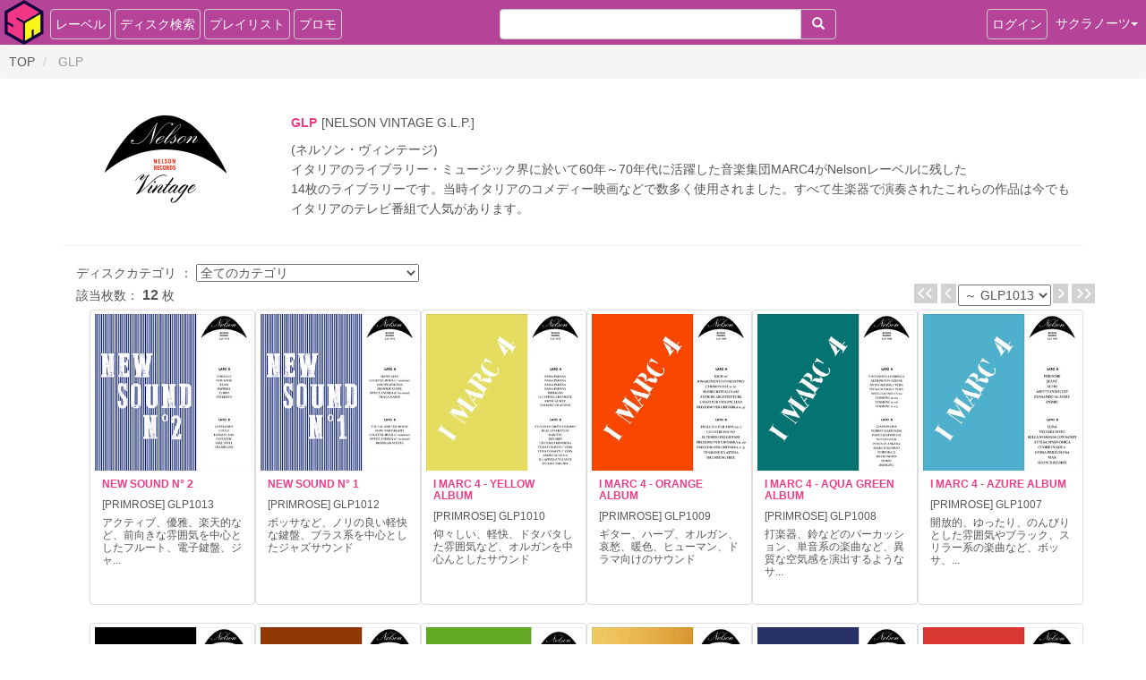

--- FILE ---
content_type: text/html; charset=utf-8
request_url: https://www.sakuranotes.jp/Label158.html
body_size: 298318
content:

<!DOCTYPE html>

<html lang="jp">
<head><meta charset="utf-8" /><meta http-equiv="X-UA-Compatible" content="IE=edge" /><meta name="viewport" content="width=device-width, initial-scale=1" /><title>
	SAKURA NOTES ONLINE MUSIC LIBRARY
</title><meta name="keywords" content="サクラノーツ,sakuranotes,SAKURA NOTES,著作,音楽著作権,著作権者,音楽出版,ライブラリ,Music Library,ミュージックライブラリ,ライブラリーミュージック,サウンズライブラリ,サウンドライブラリ,サウンドライブラリー,背景音楽,音源,楽曲,オリジナル音源,リース,選曲,ＣＤ,放送,映像作品,CM,映画,演劇,イベント,イメージ,音源使用,貸与,日本音楽著作権協会,JASRAC,映像素材,音楽検索,ライブラリーミュージック,ミュージックライブラリー,プロダクションミュージックライブラリー,プロダクションミュージック,BGM,バックグランドミュージック,背景音楽,音響効果,音効,MA,CM音楽,著作権,作曲,作曲依頼,カスタムレコーディング,音楽検索,音楽ライブラリー,楽曲検索" /><meta name="description" content="SAKURA NOTES ONLINE MUSIC LIBRARYは、国内初プロフェッショナル用ミュージックライブラリの検索サイトです" /><meta http-equiv="content-script-type" content="text/javascript" /><meta http-equiv="content-style-type" content="text/css" />

    <link rel="shortcut icon" href="favicon.ico" />
    <link href="css/MusicSearch.css" rel="stylesheet" type="text/css" />
 

    <!-- Google Tag Manager -->
    <script>(function(w,d,s,l,i){w[l]=w[l]||[];w[l].push({'gtm.start':
    new Date().getTime(),event:'gtm.js'});var f=d.getElementsByTagName(s)[0],
    j=d.createElement(s),dl=l!='dataLayer'?'&l='+l:'';j.async=true;j.src=
    'https://www.googletagmanager.com/gtm.js?id='+i+dl;f.parentNode.insertBefore(j,f);
    })(window,document,'script','dataLayer','GTM-54CWNJ4');</script>
    <!-- End Google Tag Manager -->

    <!-- Bootstrap -->
    <link href="css/style.css" rel="stylesheet" type="text/css" />
    
    <!-- jQuery (necessary for Bootstrap's JavaScript plugins) -->
    <script type="text/javascript" src="https://ajax.googleapis.com/ajax/libs/jquery/2.0.3/jquery.min.js"></script>

    <!-- Include all compiled plugins (below), or include individual files as needed -->
    <script src="/bootstrap-3.3.6-dist/js/bootstrap.js"></script>

    
</head>

<body>
    <!-- Google Tag Manager (noscript) -->
    <noscript><iframe src="https://www.googletagmanager.com/ns.html?id=GTM-54CWNJ4"
    height="0" width="0" style="display:none;visibility:hidden"></iframe></noscript>
    <!-- End Google Tag Manager (noscript) -->

    <a name="top"></a>

    <form name="aspnetForm" method="post" action="/Label158.html" id="aspnetForm">
<div>
<input type="hidden" name="__EVENTTARGET" id="__EVENTTARGET" value="" />
<input type="hidden" name="__EVENTARGUMENT" id="__EVENTARGUMENT" value="" />
<input type="hidden" name="__LASTFOCUS" id="__LASTFOCUS" value="" />
<input type="hidden" name="__COMPRESSEDVIEWSTATE" id="__COMPRESSEDVIEWSTATE" value="QlpoOTFBWSZTWZp3qJUASiv//f/////////////////////////////+/[base64]/JT0AnmfRWY7yzzW+ze+b/[base64]/JKaZD+P8UC5QoQYdcwOs2Ov59Lbenbi2222222223pW8d3794cW6yTR5Zr4QoAQRCEjXMoy5hroJCDUABYhKtKb29ux4MWHg3+RWtrg8kIgQGhCIs1YzCJEZ55555551re4zBEAOUgE/QJCdCBLCE00FixY9C1FDM/zuuioAik6pJaIiGVIqE4CKSEmKsOlSqXGDQJoEmCGmUBEUFO6fAckHKRRYEAsBKgsRETU6GPGZ6V7ggB0EGugGhRCdScGoi7PX2Mjq+w6vY0gg20CQFAhFBREYQDmA771fe/[base64]/BypjMnKtuyLMqllVKO6tNzqE6g44hV1VSww/[base64]/Lz+foauTfnTxsLkp49NEswYgKXELKEoeTRJuyAHLDbMrOqJsai4RQyPWGBcrGUYkUHhchVIfq4iHglRTiXeyMZLNVU5F1esUvlnfGefPxc9BpoRTVCzPO+Ms8s4pe17oPzR2/boO9H70+1MdJQEfWFdiBsGzSqECaTBoZKPepikNHbPSx/KorGWd8uUUQsEIINoNM1RqwCoevH2xz18iOPmtqXKrXAAYVQLSFSSikAru5CIpIUQ3EAAmYi3SEzcJr4sJykBZmKgzNaSU6Tpgl47BSWQy/KT3fYXSHQpIf2/63MFPZPZ9te66tzye9wG86Hf3HCQkBZICkIKAKLCRYosEUFBWKKx3jYigIxVRWLKIUYqqqKjFYqlJSqMWDGMZRFrQqIkKgINK75BJQJERBAgMyI5Wq6DI0seFy1QzfYTZcG06/[base64]/JqQF3rfGEhe8VAoYqyUhhoJIhAUFlHCcLNCqB0aPbIAvGo79G1fn/Lz/muPrn6Rck5Iw+TRukWwjUWfMgd/b0Y1WfJ3O30cpSrW2JtdNyl/[base64]/[base64]/4Xo9fm4cvq6MWamvVm0OdtYq4lKV1zdhYNjBlzNau7hCjV26qsp3bCwV29MrLeVFwFnCab1exqYQlLB9QhLB91xc3aJdjUC3ndStRuyRY4cpaMfat5im/[base64]/GNmerOYhDSlKURVWUyJ4ElGSrGkdAxKguoWyWlIgcF6oTC9dXbsyxDb4mLfq1YvrO3QLVgNGdjMArSqwa1arQsXheLiozw/BOmz5Phu7FzI5VmQlxD1tCXpUroMZbxzsUzqFFdM6vRRyFlLrTjWYuDsUEuscB0sei/FLIOmmtLNAOuV1gxMTeeIli0dRFIYzOrcjPHLeg8Z0lTXlgbGN3LHkH3fj92XQiG9N/IEHBSkVugJzHINY7XrK61p0pjpsRkBQmAsVTIKg6/[base64]/[base64]/L7rTIlIfTXSWOi4VB0TAo9sM7Q1vHeOzrMqlLCpCCXiBk1ZyHVMkPbJX6ChuxLpSOm9jWhj3UlxUlKzZbb0ykbs3Q3Z9/gtwXpMqiq17wd73VGdmd0Rrc0aAglRORZwBlm5UKCfUMmFNcl4LG/[base64]/jgkwM6pSk1SaNPGigy8xgy22VQaPUKqBZNhsr/[base64]/a3AIAVrNK2tW961sRAgIOkMEDiqzRDQNQ0vUgSvSKy15mwUzl1taQCIBjpIuga9qpFVs+LAAEA9RQxEK1a4udmtW9ZW0Vra9jFjdIdGB2vNniaG1jsjxSgIqUodYMXOZIExPR6yJmbWvVb1/[base64]/eokIN3od2xdzrx3eeO37KOXrWSVGHXZKIXgsvpCbJsmyH2vM8aVro8LQ2RaQd6hG6IPGZV+XbEs8XO8edyabPDaLGSpCnhlLAVhXY8svPc76xWfZfY7e/wAr4wCsOu+lSpOseswwuuvBODBgwIUGCgFPX6t8gRUDywC2m5SAMPPVZanUN6jMixTPKujrYsTRqkAQxXEzlOVmS1r20+/yY/[base64]/RaEnvC4Amsl1AqgYk1/Vt5nPRbIz2FhP5AH/tZ7gPxlHvVFFDypE8EoVKAIAKIoURCN4fPTNKigQBf5WqITQcEOC7GtaQweMyRIiynzzC5UKBcInOslDA/RMsWA0ibmNFMHrlZoRWP+Worev9pqoNkvlFYJ+s/7nO3Evm2XIPY01xHwLMboJ8fEe/hg+EZnhNbDjIWcuuByT/wwx661GsghupNC1GdTkkbWQOnzWJNEDlKR8+RjJomF/y8Cr/qSongRbVQioSRBQkMx3EGv2MCmqKBUKjXgMbRJ/QYfRkg0ges0oGIbNlDVNExMTxqhAhOMAEwP4ClgwGEiBkLmwQI/xlQRLpaIBWAKYzU6TSOCSFDGJF0gyI2c74OMwTIk7aJKojASYifXGGIM6AlBP7pObWBlBEiQ7FCVf9J1szFlK7eyphxP6km6roXTZGSWIggVLVhn7Zj/Ump/OGWMS5ExHI/XSaANYzAxJYZwfRjjbidKHCwRsF0cGQvCC6IsTcZCoSLSdlKu4zgMEIwYCoIKD4zAJzPGDV/V+q3WloHxVqKSUHouKKUK+pBNdZVyIhINxUnlIn+LKYlO+gHZ6GI3akn80tcC6KH5cD+SxZKqQjRv3ZaNo+mZE4euWT/15WdpiMBM+EIBDpCOxScjPKMq3diaYCpmrWID9jCGFjq00ziX2BGCRiuud3AnNJtUorjv1P6xk0TIiP7GLJEdesHOvo4N2a/IUy+vgOovHp1TX1MZ5ceQZqaTEyDDdyabQ1JcnxSGfnkBB5ByI5o6ZUMx63MLwA+QGD+st4xiyH9JM+GYYmC6DZYR9IQxfiV00GZhX2hYIVAMxgTwQvZIrTxBBKOh88yWlcsqlh4MvE5YdeQ18Yfwl+mfNtN8l84ZgzlD0dMMcY5NgchODVCOyHihU5V/QQYdFh4qNRo6B0DjRkDeYZT8g+SMkUDmPqsL8IIyHo+kZPQPqzQchhPO1FmjL/8qdyyHEy6dwpH0CZCO6G42ndO6EjGbS8X8h+0ZzWf4ZS6Yz2hk39dApM808g1ZCZzHoHjnY6Kv6fe4jqk6v2BxszEdUnvryiPxJHUEyqjy9C6R6QYDjFeLnDJ1V9MFTiOiHfWhLzyDnN0/L+jpOZGG4OyYTYYjbQsC05xbA9wedlR4m00o04zUeVrPhZTxyR7HxrXHYk+1OPMY2T7h4B2j2+8Xig3uIOuG8dm0oZEU4Cw7fW8wy8/[base64]/8XckU4UJCad6iVA" />
<input type="hidden" name="__VIEWSTATE" id="__VIEWSTATE" value="" />
</div>

<script type="text/javascript">
//<![CDATA[
var theForm = document.forms['aspnetForm'];
if (!theForm) {
    theForm = document.aspnetForm;
}
function __doPostBack(eventTarget, eventArgument) {
    if (!theForm.onsubmit || (theForm.onsubmit() != false)) {
        theForm.__EVENTTARGET.value = eventTarget;
        theForm.__EVENTARGUMENT.value = eventArgument;
        theForm.submit();
    }
}
//]]>
</script>


        <header>
            

<nav id="header">
    <div id="header-logout" class="container-fluid">
        <div class="row">
            <div id="left-area"  class="col-xs-12 col-sm-12 col-md-6 col-lg-5">
                <a class="header-brand" href="/">
                    <img src="../images/logo2.png" alt="logo" height="50" /></a>
                <div class="btn-group" role="group">
                    <a id="btn-label" class="btn btn-default" data-toggle="modal" data-target="#label-list-dialog">レーベル</a>
                    <a id="btn-disc" class="btn btn-default" data-toggle="modal" data-target="#disc-search-dialog">ディスク検索</a>
                    <a id="dropdown-event" class="btn btn-default dropdown-toggle" data-toggle="dropdown" aria-expanded="false">イベント<span class="caret"></span></a>
                    <ul id="dropdown-menu-event" class="dropdown-menu" role="menu">
                        <li><a href="/Playlist.aspx">プレイリスト</a></li>
                        <li><a href="/Promotion.aspx">プロモ</a></li>
                    </ul>
                    <a id="btn-playlist"class="btn-event-item btn btn-default" href="/Playlist.aspx">プレイリスト</a>
                    <a id="btn-promotion"class="btn-event-item btn btn-default" href="/Promotion.aspx">プロモ</a>
                </div>
            </div>
            <div id="middle-area" class="col-xs-5 col-sm-8 col-md-3 col-lg-4">
                
<div class="container-fluid">
    <div id="search-area" class="input-group">
        <input name="ctl00$HeaderLogout$HeaderSearch$SearchWordText" type="text" id="ctl00_HeaderLogout_HeaderSearch_SearchWordText" class="form-control" />
        <span class="input-group-btn">
            <a id="ctl00_HeaderLogout_HeaderSearch_btnSearch" class="btn btn-default" href="javascript:__doPostBack(&#39;ctl00$HeaderLogout$HeaderSearch$btnSearch&#39;,&#39;&#39;)">
                <span class="glyphicon glyphicon-search" aria-hidden="true"></span>
            </a>
        </span>
    </div>
</div>

            </div>
            <div id="right-area" class="col-xs-7 col-sm-4 col-md-3 col-lg-3">
                <div id="menu-sakuranotes" class="btn-group menu-right" role="group">
                    <a id="btn-login" class="btn btn-default" href="Login.aspx">ログイン</a>
                    <a id="dropdown-sakuranotes" class="btn btn-default dropdown-toggle" data-toggle="dropdown" aria-expanded="false">サクラノーツ<span class="caret"></span></a>
                    <ul class="dropdown-menu" role="menu">
                        <li><a href="/Search.aspx">絞込検索</a></li>
                        <li><a href="/SearchDisc.aspx">型番検索</a></li>
                        <li><a href="../MusicUsingForm.aspx">音源使用申請</a></li>
                        <li class="divider"></li>
                        <li><a href="about.aspx">ライブラリについて</a></li>
                         <li><a href="company.aspx">会社概要</a></li>
                    </ul>
                </div>
            </div>
        </div>
    </div>
</nav>

            
        </header>

        <div id="contents">
            <div class="contents-body">
                
     <ol class="breadcrumb">
        <li><a href="/">TOP</a></li>
        <li class="active">
            <span id="ctl00_body_BreadcrumbLabel">GLP</span>
        </li>
    </ol>
    
    <div id="main-contents">
    <span id="ctl00_body_MessageLabel"></span>

    <div class="container">
        <div class="label-description">
            <div class="label-description-logo">
                <img id="ctl00_body_LabelImage" src="https://s3-ap-northeast-1.amazonaws.com/sakuranotes-image/label/158.png" style="border-width:0px;margin: 0 20px 0 0;" />
            </div>
            <div class="label-description-text">
                <h2>
                    <span id="ctl00_body_LabelNameLabel" class="medium-pink-bold">GLP</span>
                    <span id="ctl00_body_CatalogueNameLabel" class="medium"> [NELSON VINTAGE G.L.P.]</span>
                    
                 </h2>
                <p>
                    <span id="ctl00_body_LabelDescLabel">(ネルソン・ヴィンテージ)<br>イタリアのライブラリー・ミュージック界に於いて60年～70年代に活躍した音楽集団MARC4がNelsonレーベルに残した<br>14枚のライブラリーです。当時イタリアのコメディー映画などで数多く使用されました。すべて生楽器で演奏されたこれらの作品は今でもイタリアのテレビ番組で人気があります。</span>
                </p>
                <p>
                    
                </p>
            </div>
        </div>

        <div class="clearfix"></div>

        <hr />


        <div class="container">
            <table cellpadding="0" cellspacing="0" border="0" width="100%">
                <tr>
                    <td style="text-align: left;">ディスクカテゴリ ：
                    <select name="ctl00$body$DiscCategoryDrop" onchange="javascript:setTimeout(&#39;__doPostBack(\&#39;ctl00$body$DiscCategoryDrop\&#39;,\&#39;\&#39;)&#39;, 0)" id="ctl00_body_DiscCategoryDrop">
	<option selected="selected" value="0">全てのカテゴリ</option>
	<option value="1">ネイチャー - アコースティック</option>
	<option value="2">ネイチャー - アンビエント/ドローン</option>
	<option value="3">ドキュメンタリー - ソフト</option>
	<option value="4">ドキュメンタリー - ハード</option>
	<option value="5">インダストリアル - ライト</option>
	<option value="6">インダストリアル - ヘビー</option>
	<option value="7">サイエンス</option>
	<option value="8">Easy going（VP向き）</option>
	<option value="9">ドラマ - アドベンチャー</option>
	<option value="10">ドラマ - ヒューマン</option>
	<option value="11">ドラマ - サスペンス</option>
	<option value="12">エスニック - ネイティブ</option>
	<option value="13">エスニック - モダン</option>
	<option value="14">スポーツ</option>
	<option value="15">コメディ/チルドレン</option>
	<option value="16">ショウビジネス/ファンファーレ</option>
	<option value="17">ジングル/エフェクト</option>
	<option value="18">ヴォーカル</option>
	<option value="19">--------------------</option>
	<option value="20">ロック</option>
	<option value="21">ジャズ</option>
	<option value="22">クラシカル</option>
	<option value="23">カントリー</option>
	<option value="24">ブルース</option>
	<option value="25">イージーリスニング</option>
	<option value="26">ダンス - レトロ</option>
	<option value="27">ダンス - ヒップホップ</option>
	<option value="28">ダンス - テクノ</option>
	<option value="29">--------------------</option>
	<option value="30">クリスマス</option>
	<option value="31">クラシカル</option>

</select>
                    </td>
                </tr>
            </table>
        </div>

        <div class="container">
            <table cellpadding="0" cellspacing="0" border="0" width="100%">
                <tr>
                    <td style="text-align: left;">
                        該当枚数：
                        <span id="ctl00_body_ResultCountLabel" class="large-bold">12</span>
                        枚
                    </td>
                    <td style="text-align: right;">
                        <table cellpadding="2" cellspacing="0" border="0" align="right">
                            <tr>
                                <td>
                                    <input type="image" name="ctl00$body$FirstButton" id="ctl00_body_FirstButton" disabled="disabled" src="images/first2.gif" alt="&lt;&lt;" style="border-width:0px;" /></td>
                                <td>
                                    <input type="image" name="ctl00$body$PrevButton" id="ctl00_body_PrevButton" disabled="disabled" src="images/prev2.gif" alt="&lt;" style="border-width:0px;" /></td>
                                <td>
                                    <select name="ctl00$body$NowPageDropDownList" onchange="javascript:setTimeout(&#39;__doPostBack(\&#39;ctl00$body$NowPageDropDownList\&#39;,\&#39;\&#39;)&#39;, 0)" id="ctl00_body_NowPageDropDownList">
	<option selected="selected" value="0">～ GLP1013</option>

</select></td>
                                <td>
                                    <input type="image" name="ctl00$body$NextButton" id="ctl00_body_NextButton" disabled="disabled" src="images/next2.gif" alt=">" style="border-width:0px;" /></td>
                                <td>
                                    <input type="image" name="ctl00$body$LastButton" id="ctl00_body_LastButton" disabled="disabled" src="images/last2.gif" alt=">>" style="border-width:0px;" /></td>
                            </tr>
                        </table>
                    </td>
                </tr>
            </table>

            <!-- Label List -->
            <div id="label-list" class="container-fluid">
                

                        <div class="col-xs-6 col-sm-4  col-md-3 col-lg-2">
                            <input name="ctl00$body$LabelDiscList$ctl00$DiscIDHidden" type="hidden" id="ctl00_body_LabelDiscList_ctl00_DiscIDHidden" value="13197" />

                            <div class="thumbnail-org">
                                <a href='./Disc13197.html'>
                                    <img id="ctl00_body_LabelDiscList_ctl00_DiscImage" src="https://s3-ap-northeast-1.amazonaws.com/sakuranotes-image/disc/175x175/13197.jpg" style="border-width:0px;" /></a>

                                <div class="caption">
                                    <h3><span class="small-pink-bold">NEW SOUND N° 2</span></h3>
                                    <h4>
                                        <a href='./Disc13197.html'></a>
                                    </h4>


                                    <p class="small">
                                        [PRIMROSE]
				                                      
                                        <a href='./Disc13197.html'>GLP1013</a>
                                        <span class="label label-webonly">WEB ONLY</span>
                                    </p>

                                    
                                    

                                    <p class="small description">
                                        アクティブ、優雅、楽天的など、前向きな雰囲気を中心としたフルート、電子鍵盤、ジャ...
                                    </p>
                                </div>
                            </div>
                        </div>

                    

                        <div class="col-xs-6 col-sm-4  col-md-3 col-lg-2">
                            <input name="ctl00$body$LabelDiscList$ctl01$DiscIDHidden" type="hidden" id="ctl00_body_LabelDiscList_ctl01_DiscIDHidden" value="13196" />

                            <div class="thumbnail-org">
                                <a href='./Disc13196.html'>
                                    <img id="ctl00_body_LabelDiscList_ctl01_DiscImage" src="https://s3-ap-northeast-1.amazonaws.com/sakuranotes-image/disc/175x175/13196.jpg" style="border-width:0px;" /></a>

                                <div class="caption">
                                    <h3><span class="small-pink-bold">NEW SOUND N° 1</span></h3>
                                    <h4>
                                        <a href='./Disc13196.html'></a>
                                    </h4>


                                    <p class="small">
                                        [PRIMROSE]
				                                      
                                        <a href='./Disc13196.html'>GLP1012</a>
                                        <span class="label label-webonly">WEB ONLY</span>
                                    </p>

                                    
                                    

                                    <p class="small description">
                                        ボッサなど、ノリの良い軽快な鍵盤、ブラス系を中心としたジャズサウンド
                                    </p>
                                </div>
                            </div>
                        </div>

                    

                        <div class="col-xs-6 col-sm-4  col-md-3 col-lg-2">
                            <input name="ctl00$body$LabelDiscList$ctl02$DiscIDHidden" type="hidden" id="ctl00_body_LabelDiscList_ctl02_DiscIDHidden" value="13195" />

                            <div class="thumbnail-org">
                                <a href='./Disc13195.html'>
                                    <img id="ctl00_body_LabelDiscList_ctl02_DiscImage" src="https://s3-ap-northeast-1.amazonaws.com/sakuranotes-image/disc/175x175/13195.jpg" style="border-width:0px;" /></a>

                                <div class="caption">
                                    <h3><span class="small-pink-bold">I MARC 4 - YELLOW ALBUM</span></h3>
                                    <h4>
                                        <a href='./Disc13195.html'></a>
                                    </h4>


                                    <p class="small">
                                        [PRIMROSE]
				                                      
                                        <a href='./Disc13195.html'>GLP1010</a>
                                        <span class="label label-webonly">WEB ONLY</span>
                                    </p>

                                    
                                    

                                    <p class="small description">
                                        仰々しい、軽快、ドタバタした雰囲気など、オルガンを中心んとしたサウンド
                                    </p>
                                </div>
                            </div>
                        </div>

                    

                        <div class="col-xs-6 col-sm-4  col-md-3 col-lg-2">
                            <input name="ctl00$body$LabelDiscList$ctl03$DiscIDHidden" type="hidden" id="ctl00_body_LabelDiscList_ctl03_DiscIDHidden" value="13194" />

                            <div class="thumbnail-org">
                                <a href='./Disc13194.html'>
                                    <img id="ctl00_body_LabelDiscList_ctl03_DiscImage" src="https://s3-ap-northeast-1.amazonaws.com/sakuranotes-image/disc/175x175/13194.jpg" style="border-width:0px;" /></a>

                                <div class="caption">
                                    <h3><span class="small-pink-bold">I MARC 4 - ORANGE ALBUM</span></h3>
                                    <h4>
                                        <a href='./Disc13194.html'></a>
                                    </h4>


                                    <p class="small">
                                        [PRIMROSE]
				                                      
                                        <a href='./Disc13194.html'>GLP1009</a>
                                        <span class="label label-webonly">WEB ONLY</span>
                                    </p>

                                    
                                    

                                    <p class="small description">
                                        ギター、ハープ、オルガン、哀愁、暖色、ヒューマン、ドラマ向けのサウンド
                                    </p>
                                </div>
                            </div>
                        </div>

                    

                        <div class="col-xs-6 col-sm-4  col-md-3 col-lg-2">
                            <input name="ctl00$body$LabelDiscList$ctl04$DiscIDHidden" type="hidden" id="ctl00_body_LabelDiscList_ctl04_DiscIDHidden" value="13193" />

                            <div class="thumbnail-org">
                                <a href='./Disc13193.html'>
                                    <img id="ctl00_body_LabelDiscList_ctl04_DiscImage" src="https://s3-ap-northeast-1.amazonaws.com/sakuranotes-image/disc/175x175/13193.jpg" style="border-width:0px;" /></a>

                                <div class="caption">
                                    <h3><span class="small-pink-bold">I MARC 4 - AQUA GREEN ALBUM</span></h3>
                                    <h4>
                                        <a href='./Disc13193.html'></a>
                                    </h4>


                                    <p class="small">
                                        [PRIMROSE]
				                                      
                                        <a href='./Disc13193.html'>GLP1008</a>
                                        <span class="label label-webonly">WEB ONLY</span>
                                    </p>

                                    
                                    

                                    <p class="small description">
                                        打楽器、鈴などのパーカッション、単音系の楽曲など、異質な空気感を演出するようなサ...
                                    </p>
                                </div>
                            </div>
                        </div>

                    

                        <div class="col-xs-6 col-sm-4  col-md-3 col-lg-2">
                            <input name="ctl00$body$LabelDiscList$ctl05$DiscIDHidden" type="hidden" id="ctl00_body_LabelDiscList_ctl05_DiscIDHidden" value="13192" />

                            <div class="thumbnail-org">
                                <a href='./Disc13192.html'>
                                    <img id="ctl00_body_LabelDiscList_ctl05_DiscImage" src="https://s3-ap-northeast-1.amazonaws.com/sakuranotes-image/disc/175x175/13192.jpg" style="border-width:0px;" /></a>

                                <div class="caption">
                                    <h3><span class="small-pink-bold">I MARC 4 - AZURE ALBUM</span></h3>
                                    <h4>
                                        <a href='./Disc13192.html'></a>
                                    </h4>


                                    <p class="small">
                                        [PRIMROSE]
				                                      
                                        <a href='./Disc13192.html'>GLP1007</a>
                                        <span class="label label-webonly">WEB ONLY</span>
                                    </p>

                                    
                                    

                                    <p class="small description">
                                        開放的、ゆったり、のんびりとした雰囲気やブラック、スリラー系の楽曲など、ボッサ、...
                                    </p>
                                </div>
                            </div>
                        </div>

                    

                        <div class="col-xs-6 col-sm-4  col-md-3 col-lg-2">
                            <input name="ctl00$body$LabelDiscList$ctl06$DiscIDHidden" type="hidden" id="ctl00_body_LabelDiscList_ctl06_DiscIDHidden" value="13191" />

                            <div class="thumbnail-org">
                                <a href='./Disc13191.html'>
                                    <img id="ctl00_body_LabelDiscList_ctl06_DiscImage" src="https://s3-ap-northeast-1.amazonaws.com/sakuranotes-image/disc/175x175/13191.jpg" style="border-width:0px;" /></a>

                                <div class="caption">
                                    <h3><span class="small-pink-bold">I MARC 4 - BLACK ALBUM</span></h3>
                                    <h4>
                                        <a href='./Disc13191.html'></a>
                                    </h4>


                                    <p class="small">
                                        [PRIMROSE]
				                                      
                                        <a href='./Disc13191.html'>GLP1006</a>
                                        <span class="label label-webonly">WEB ONLY</span>
                                    </p>

                                    
                                    

                                    <p class="small description">
                                        どこか影や哀愁を感じるようなブラック、シリアスなサウンドや、優雅でのびのびとした...
                                    </p>
                                </div>
                            </div>
                        </div>

                    

                        <div class="col-xs-6 col-sm-4  col-md-3 col-lg-2">
                            <input name="ctl00$body$LabelDiscList$ctl07$DiscIDHidden" type="hidden" id="ctl00_body_LabelDiscList_ctl07_DiscIDHidden" value="13190" />

                            <div class="thumbnail-org">
                                <a href='./Disc13190.html'>
                                    <img id="ctl00_body_LabelDiscList_ctl07_DiscImage" src="https://s3-ap-northeast-1.amazonaws.com/sakuranotes-image/disc/175x175/13190.jpg" style="border-width:0px;" /></a>

                                <div class="caption">
                                    <h3><span class="small-pink-bold">I MARC 4 - BROWN ALBUM</span></h3>
                                    <h4>
                                        <a href='./Disc13190.html'></a>
                                    </h4>


                                    <p class="small">
                                        [PRIMROSE]
				                                      
                                        <a href='./Disc13190.html'>GLP1005</a>
                                        <span class="label label-webonly">WEB ONLY</span>
                                    </p>

                                    
                                    

                                    <p class="small description">
                                        電子オルガンを中心とした、賑やか、ドタバタ、バカンスなど、開放的な雰囲気のサウン...
                                    </p>
                                </div>
                            </div>
                        </div>

                    

                        <div class="col-xs-6 col-sm-4  col-md-3 col-lg-2">
                            <input name="ctl00$body$LabelDiscList$ctl08$DiscIDHidden" type="hidden" id="ctl00_body_LabelDiscList_ctl08_DiscIDHidden" value="13189" />

                            <div class="thumbnail-org">
                                <a href='./Disc13189.html'>
                                    <img id="ctl00_body_LabelDiscList_ctl08_DiscImage" src="https://s3-ap-northeast-1.amazonaws.com/sakuranotes-image/disc/175x175/13189.jpg" style="border-width:0px;" /></a>

                                <div class="caption">
                                    <h3><span class="small-pink-bold">I MARC 4 - GREEN ALBUM</span></h3>
                                    <h4>
                                        <a href='./Disc13189.html'></a>
                                    </h4>


                                    <p class="small">
                                        [PRIMROSE]
				                                      
                                        <a href='./Disc13189.html'>GLP1004</a>
                                        <span class="label label-webonly">WEB ONLY</span>
                                    </p>

                                    
                                    

                                    <p class="small description">
                                        賑やか、ぐいぐいと進むような勢いなど、オルガン、ベース系を中心としたブルースサウ...
                                    </p>
                                </div>
                            </div>
                        </div>

                    

                        <div class="col-xs-6 col-sm-4  col-md-3 col-lg-2">
                            <input name="ctl00$body$LabelDiscList$ctl09$DiscIDHidden" type="hidden" id="ctl00_body_LabelDiscList_ctl09_DiscIDHidden" value="13188" />

                            <div class="thumbnail-org">
                                <a href='./Disc13188.html'>
                                    <img id="ctl00_body_LabelDiscList_ctl09_DiscImage" src="https://s3-ap-northeast-1.amazonaws.com/sakuranotes-image/disc/175x175/13188.jpg" style="border-width:0px;" /></a>

                                <div class="caption">
                                    <h3><span class="small-pink-bold">SPECIAL EFFECTS</span></h3>
                                    <h4>
                                        <a href='./Disc13188.html'></a>
                                    </h4>


                                    <p class="small">
                                        [PRIMROSE]
				                                      
                                        <a href='./Disc13188.html'>GLP1003</a>
                                        <span class="label label-webonly">WEB ONLY</span>
                                    </p>

                                    
                                    

                                    <p class="small description">
                                        シーンを強調するようなインパクトのあるパーカションなど、サスペンス、ドラ向けのサ...
                                    </p>
                                </div>
                            </div>
                        </div>

                    

                        <div class="col-xs-6 col-sm-4  col-md-3 col-lg-2">
                            <input name="ctl00$body$LabelDiscList$ctl10$DiscIDHidden" type="hidden" id="ctl00_body_LabelDiscList_ctl10_DiscIDHidden" value="13187" />

                            <div class="thumbnail-org">
                                <a href='./Disc13187.html'>
                                    <img id="ctl00_body_LabelDiscList_ctl10_DiscImage" src="https://s3-ap-northeast-1.amazonaws.com/sakuranotes-image/disc/175x175/13187.jpg" style="border-width:0px;" /></a>

                                <div class="caption">
                                    <h3><span class="small-pink-bold">I MARC 4 - BLUE ALBUM</span></h3>
                                    <h4>
                                        <a href='./Disc13187.html'></a>
                                    </h4>


                                    <p class="small">
                                        [PRIMROSE]
				                                      
                                        <a href='./Disc13187.html'>GLP1002</a>
                                        <span class="label label-webonly">WEB ONLY</span>
                                    </p>

                                    
                                    

                                    <p class="small description">
                                        優雅、ゆったりとした時間、雑多な雰囲気など、ジャズ、ブルース系を中心とした楽曲
                                    </p>
                                </div>
                            </div>
                        </div>

                    

                        <div class="col-xs-6 col-sm-4  col-md-3 col-lg-2">
                            <input name="ctl00$body$LabelDiscList$ctl11$DiscIDHidden" type="hidden" id="ctl00_body_LabelDiscList_ctl11_DiscIDHidden" value="13186" />

                            <div class="thumbnail-org">
                                <a href='./Disc13186.html'>
                                    <img id="ctl00_body_LabelDiscList_ctl11_DiscImage" src="https://s3-ap-northeast-1.amazonaws.com/sakuranotes-image/disc/175x175/13186.jpg" style="border-width:0px;" /></a>

                                <div class="caption">
                                    <h3><span class="small-pink-bold">I MARC 4 - RED ALBUM</span></h3>
                                    <h4>
                                        <a href='./Disc13186.html'></a>
                                    </h4>


                                    <p class="small">
                                        [PRIMROSE]
				                                      
                                        <a href='./Disc13186.html'>GLP1001</a>
                                        <span class="label label-webonly">WEB ONLY</span>
                                    </p>

                                    
                                    

                                    <p class="small description">
                                        和やか、軽快な楽曲、ブルース、ジャズ、オルガン、鍵盤系を中心としたサウンド
                                    </p>
                                </div>
                            </div>
                        </div>

                    
            </div>

            <div>
                <table cellpadding="5" cellspacing="0" border="0" width="100%">
                    <tr>
                        <td>
                            <a href="#top" class="navy-link2" id="scrollTop">↑ページトップへ</a>
                        </td>
                        <td style="text-align: right;">
                            <table cellpadding="2" cellspacing="0" border="0" align="right">
                                <tr>
                                    <td>
                                        <input type="image" name="ctl00$body$FirstButton2" id="ctl00_body_FirstButton2" disabled="disabled" src="images/first2.gif" alt="&lt;&lt;" style="border-width:0px;" /></td>
                                    <td>
                                        <input type="image" name="ctl00$body$PrevButton2" id="ctl00_body_PrevButton2" disabled="disabled" src="images/prev2.gif" alt="&lt;" style="border-width:0px;" /></td>
                                    <td>
                                        <select name="ctl00$body$NowPageDropDownList2" onchange="javascript:setTimeout(&#39;__doPostBack(\&#39;ctl00$body$NowPageDropDownList2\&#39;,\&#39;\&#39;)&#39;, 0)" id="ctl00_body_NowPageDropDownList2">
	<option selected="selected" value="0">～ GLP1013</option>

</select></td>
                                    <td>
                                        <input type="image" name="ctl00$body$NextButton2" id="ctl00_body_NextButton2" disabled="disabled" src="images/next2.gif" alt=">" style="border-width:0px;" /></td>
                                    <td>
                                        <input type="image" name="ctl00$body$LastButton2" id="ctl00_body_LastButton2" disabled="disabled" src="images/last2.gif" alt=">>" style="border-width:0px;" /></td>
                                </tr>
                            </table>
                        </td>
                    </tr>
                </table>
            </div>
        </div>
    </div>
    </div>
    <script type="text/javascript">

        function getLabelID() {

            var hashes = window.location.href.match(/Label(\d+).html$/i);

            return hashes[1];
        }

    </script>


            </div>
        </div>

        <footer>
            <div id="footer">
                

<small>Copyright 2008-2013 (c) SAKURA NOTES Co.,Ltd. all rights reserved</small>

            </div>
        </footer>


        

<div class="modal fade" id="label-list-dialog" tabindex="-1">
    <div class="modal-dialog">
        <div class="modal-content">
            <div class="modal-header">
                <button type="button" class="close" data-dismiss="modal"><span>×</span></button>
                <h4 class="modal-title">レーベル一覧</h4>
            </div>
            <div class="modal-body">

                <ul class="nav nav-tabs">
                    <li class="active"><a href="#label-num-list" data-toggle="tab">レーベル一覧</a></li>
                    <li><a href="#country-list" data-toggle="tab">国別一覧</a></li>
                    <li>
                        <a href="#catalogue-list" data-toggle="tab">カタログ別一覧</a></li>
                </ul>
                <div class="tab-content">
                    <div class="tab-pane active" id="label-num-list">
                        <table id="ctl00_labelList_LabelList" cellspacing="0" border="0" style="border-collapse:collapse;">
	<tr>
		<td>
                                <a href="Label69.html">
                                     <span id="ctl00_labelList_LabelList_ctl00_acronym" class="label-acronym">101PM</span>                                 
                                     <span class="badge">86</span>
                                </a>
                            </td><td>
                                <a href="Label114.html">
                                     <span id="ctl00_labelList_LabelList_ctl29_acronym" class="label-acronym">BHM</span>                                 
                                     <span class="badge">39</span>
                                </a>
                            </td><td>
                                <a href="Label213.html">
                                     <span id="ctl00_labelList_LabelList_ctl58_acronym" class="label-acronym new-flg">EKT</span>                                 
                                     <span class="badge">24</span>
                                </a>
                            </td><td>
                                <a href="Label33.html">
                                     <span id="ctl00_labelList_LabelList_ctl87_acronym" class="label-acronym">MR</span>                                 
                                     <span class="badge">57</span>
                                </a>
                            </td><td>
                                <a href="Label217.html">
                                     <span id="ctl00_labelList_LabelList_ctl115_acronym" class="label-acronym new-flg">SPS</span>                                 
                                     <span class="badge">53</span>
                                </a>
                            </td>
	</tr><tr>
		<td>
                                <a href="Label72.html">
                                     <span id="ctl00_labelList_LabelList_ctl01_acronym" class="label-acronym">4EM</span>                                 
                                     <span class="badge">325</span>
                                </a>
                            </td><td>
                                <a href="Label150.html">
                                     <span id="ctl00_labelList_LabelList_ctl30_acronym" class="label-acronym">BKM</span>                                 
                                     <span class="badge">35</span>
                                </a>
                            </td><td>
                                <a href="Label4.html">
                                     <span id="ctl00_labelList_LabelList_ctl59_acronym" class="label-acronym">EM</span>                                 
                                     <span class="badge">138</span>
                                </a>
                            </td><td>
                                <a href="Label214.html">
                                     <span id="ctl00_labelList_LabelList_ctl88_acronym" class="label-acronym new-flg">MRG</span>                                 
                                     <span class="badge">140</span>
                                </a>
                            </td><td>
                                <a href="Label94.html">
                                     <span id="ctl00_labelList_LabelList_ctl116_acronym" class="label-acronym">SQE</span>                                 
                                     <span class="badge">569</span>
                                </a>
                            </td>
	</tr><tr>
		<td>
                                <a href="Label182.html">
                                     <span id="ctl00_labelList_LabelList_ctl02_acronym" class="label-acronym new-flg">7SM</span>                                 
                                     <span class="badge">119</span>
                                </a>
                            </td><td>
                                <a href="Label228.html">
                                     <span id="ctl00_labelList_LabelList_ctl31_acronym" class="label-acronym new-flg">BRg</span>                                 
                                     <span class="badge">182</span>
                                </a>
                            </td><td>
                                <a href="Label91.html">
                                     <span id="ctl00_labelList_LabelList_ctl60_acronym" class="label-acronym">EOS</span>                                 
                                     <span class="badge">101</span>
                                </a>
                            </td><td>
                                <a href="Label93.html">
                                     <span id="ctl00_labelList_LabelList_ctl89_acronym" class="label-acronym">MSO</span>                                 
                                     <span class="badge">7</span>
                                </a>
                            </td><td>
                                <a href="Label185.html">
                                     <span id="ctl00_labelList_LabelList_ctl117_acronym" class="label-acronym new-flg">SQJ</span>                                 
                                     <span class="badge">13</span>
                                </a>
                            </td>
	</tr><tr>
		<td>
                                <a href="Label52.html">
                                     <span id="ctl00_labelList_LabelList_ctl03_acronym" class="label-acronym">ABS</span>                                 
                                     <span class="badge">536</span>
                                </a>
                            </td><td>
                                <a href="Label156.html">
                                     <span id="ctl00_labelList_LabelList_ctl32_acronym" class="label-acronym new-flg">BRM</span>                                 
                                     <span class="badge">146</span>
                                </a>
                            </td><td>
                                <a href="Label207.html">
                                     <span id="ctl00_labelList_LabelList_ctl61_acronym" class="label-acronym new-flg">ETS</span>                                 
                                     <span class="badge">13</span>
                                </a>
                            </td><td>
                                <a href="Label46.html">
                                     <span id="ctl00_labelList_LabelList_ctl90_acronym" class="label-acronym">MT</span>                                 
                                     <span class="badge">9</span>
                                </a>
                            </td><td>
                                <a href="Label186.html">
                                     <span id="ctl00_labelList_LabelList_ctl118_acronym" class="label-acronym new-flg">SQK</span>                                 
                                     <span class="badge">22</span>
                                </a>
                            </td>
	</tr><tr>
		<td>
                                <a href="Label28.html">
                                     <span id="ctl00_labelList_LabelList_ctl04_acronym" class="label-acronym">AD</span>                                 
                                     <span class="badge">289</span>
                                </a>
                            </td><td>
                                <a href="Label84.html">
                                     <span id="ctl00_labelList_LabelList_ctl33_acronym" class="label-acronym">CCB</span>                                 
                                     <span class="badge">75</span>
                                </a>
                            </td><td>
                                <a href="Label218.html">
                                     <span id="ctl00_labelList_LabelList_ctl62_acronym" class="label-acronym new-flg">FSD</span>                                 
                                     <span class="badge">80</span>
                                </a>
                            </td><td>
                                <a href="Label13.html">
                                     <span id="ctl00_labelList_LabelList_ctl91_acronym" class="label-acronym">MX</span>                                 
                                     <span class="badge">708</span>
                                </a>
                            </td><td>
                                <a href="Label154.html">
                                     <span id="ctl00_labelList_LabelList_ctl119_acronym" class="label-acronym new-flg">SQM</span>                                 
                                     <span class="badge">155</span>
                                </a>
                            </td>
	</tr><tr>
		<td>
                                <a href="Label171.html">
                                     <span id="ctl00_labelList_LabelList_ctl05_acronym" class="label-acronym new-flg">AdM</span>                                 
                                     <span class="badge">50</span>
                                </a>
                            </td><td>
                                <a href="Label229.html">
                                     <span id="ctl00_labelList_LabelList_ctl34_acronym" class="label-acronym new-flg">CEB</span>                                 
                                     <span class="badge">9</span>
                                </a>
                            </td><td>
                                <a href="Label230.html">
                                     <span id="ctl00_labelList_LabelList_ctl63_acronym" class="label-acronym new-flg">FSEC</span>                                 
                                     <span class="badge">105</span>
                                </a>
                            </td><td>
                                <a href="Label54.html">
                                     <span id="ctl00_labelList_LabelList_ctl92_acronym" class="label-acronym">OML</span>                                 
                                     <span class="badge">45</span>
                                </a>
                            </td><td>
                                <a href="Label187.html">
                                     <span id="ctl00_labelList_LabelList_ctl120_acronym" class="label-acronym new-flg">SQS</span>                                 
                                     <span class="badge">18</span>
                                </a>
                            </td>
	</tr><tr>
		<td>
                                <a href="Label141.html">
                                     <span id="ctl00_labelList_LabelList_ctl06_acronym" class="label-acronym">ADV</span>                                 
                                     <span class="badge">27</span>
                                </a>
                            </td><td>
                                <a href="Label152.html">
                                     <span id="ctl00_labelList_LabelList_ctl35_acronym" class="label-acronym">CEC</span>                                 
                                     <span class="badge">67</span>
                                </a>
                            </td><td>
                                <a href="Label56.html">
                                     <span id="ctl00_labelList_LabelList_ctl64_acronym" class="label-acronym">GGM</span>                                 
                                     <span class="badge">215</span>
                                </a>
                            </td><td>
                                <a href="Label51.html">
                                     <span id="ctl00_labelList_LabelList_ctl93_acronym" class="label-acronym">OTP</span>                                 
                                     <span class="badge">57</span>
                                </a>
                            </td><td>
                                <a href="Label227.html">
                                     <span id="ctl00_labelList_LabelList_ctl121_acronym" class="label-acronym new-flg">STCL</span>                                 
                                     <span class="badge">32</span>
                                </a>
                            </td>
	</tr><tr>
		<td>
                                <a href="Label204.html">
                                     <span id="ctl00_labelList_LabelList_ctl07_acronym" class="label-acronym new-flg">AL</span>                                 
                                     <span class="badge">146</span>
                                </a>
                            </td><td>
                                <a href="Label147.html">
                                     <span id="ctl00_labelList_LabelList_ctl36_acronym" class="label-acronym">CEG</span>                                 
                                     <span class="badge">63</span>
                                </a>
                            </td><td>
                                <a href="Label158.html">
                                     <span id="ctl00_labelList_LabelList_ctl65_acronym" class="label-acronym">GLP</span>                                 
                                     <span class="badge">12</span>
                                </a>
                            </td><td>
                                <a href="Label104.html">
                                     <span id="ctl00_labelList_LabelList_ctl94_acronym" class="label-acronym">PNBP</span>                                 
                                     <span class="badge">43</span>
                                </a>
                            </td><td>
                                <a href="Label224.html">
                                     <span id="ctl00_labelList_LabelList_ctl122_acronym" class="label-acronym new-flg">STYE</span>                                 
                                     <span class="badge">1407</span>
                                </a>
                            </td>
	</tr><tr>
		<td>
                                <a href="Label169.html">
                                     <span id="ctl00_labelList_LabelList_ctl08_acronym" class="label-acronym new-flg">ALIVE</span>                                 
                                     <span class="badge">110</span>
                                </a>
                            </td><td>
                                <a href="Label168.html">
                                     <span id="ctl00_labelList_LabelList_ctl37_acronym" class="label-acronym">CEL</span>                                 
                                     <span class="badge">45</span>
                                </a>
                            </td><td>
                                <a href="Label126.html">
                                     <span id="ctl00_labelList_LabelList_ctl66_acronym" class="label-acronym">HL</span>                                 
                                     <span class="badge">9</span>
                                </a>
                            </td><td>
                                <a href="Label43.html">
                                     <span id="ctl00_labelList_LabelList_ctl95_acronym" class="label-acronym">PNBT</span>                                 
                                     <span class="badge">232</span>
                                </a>
                            </td><td>
                                <a href="Label68.html">
                                     <span id="ctl00_labelList_LabelList_ctl123_acronym" class="label-acronym">TA</span>                                 
                                     <span class="badge">48</span>
                                </a>
                            </td>
	</tr><tr>
		<td>
                                <a href="Label34.html">
                                     <span id="ctl00_labelList_LabelList_ctl09_acronym" class="label-acronym">AM</span>                                 
                                     <span class="badge">90</span>
                                </a>
                            </td><td>
                                <a href="Label167.html">
                                     <span id="ctl00_labelList_LabelList_ctl38_acronym" class="label-acronym">CEM</span>                                 
                                     <span class="badge">24</span>
                                </a>
                            </td><td>
                                <a href="Label194.html">
                                     <span id="ctl00_labelList_LabelList_ctl67_acronym" class="label-acronym new-flg">HSMA</span>                                 
                                     <span class="badge">15</span>
                                </a>
                            </td><td>
                                <a href="Label25.html">
                                     <span id="ctl00_labelList_LabelList_ctl96_acronym" class="label-acronym">PRCD</span>                                 
                                     <span class="badge">295</span>
                                </a>
                            </td><td>
                                <a href="Label127.html">
                                     <span id="ctl00_labelList_LabelList_ctl124_acronym" class="label-acronym">TD</span>                                 
                                     <span class="badge">350</span>
                                </a>
                            </td>
	</tr><tr>
		<td>
                                <a href="Label199.html">
                                     <span id="ctl00_labelList_LabelList_ctl10_acronym" class="label-acronym new-flg">AMM</span>                                 
                                     <span class="badge">94</span>
                                </a>
                            </td><td>
                                <a href="Label85.html">
                                     <span id="ctl00_labelList_LabelList_ctl39_acronym" class="label-acronym">CEO</span>                                 
                                     <span class="badge">181</span>
                                </a>
                            </td><td>
                                <a href="Label202.html">
                                     <span id="ctl00_labelList_LabelList_ctl68_acronym" class="label-acronym new-flg">HT</span>                                 
                                     <span class="badge">179</span>
                                </a>
                            </td><td>
                                <a href="Label189.html">
                                     <span id="ctl00_labelList_LabelList_ctl97_acronym" class="label-acronym new-flg">PRES</span>                                 
                                     <span class="badge">37</span>
                                </a>
                            </td><td>
                                <a href="Label65.html">
                                     <span id="ctl00_labelList_LabelList_ctl125_acronym" class="label-acronym">TI</span>                                 
                                     <span class="badge">6</span>
                                </a>
                            </td>
	</tr><tr>
		<td>
                                <a href="Label138.html">
                                     <span id="ctl00_labelList_LabelList_ctl11_acronym" class="label-acronym">AMPT</span>                                 
                                     <span class="badge">53</span>
                                </a>
                            </td><td>
                                <a href="Label142.html">
                                     <span id="ctl00_labelList_LabelList_ctl40_acronym" class="label-acronym">CET</span>                                 
                                     <span class="badge">111</span>
                                </a>
                            </td><td>
                                <a href="Label131.html">
                                     <span id="ctl00_labelList_LabelList_ctl69_acronym" class="label-acronym">IMP</span>                                 
                                     <span class="badge">19</span>
                                </a>
                            </td><td>
                                <a href="Label60.html">
                                     <span id="ctl00_labelList_LabelList_ctl98_acronym" class="label-acronym">QWP</span>                                 
                                     <span class="badge">23</span>
                                </a>
                            </td><td>
                                <a href="Label153.html">
                                     <span id="ctl00_labelList_LabelList_ctl126_acronym" class="label-acronym new-flg">TJ</span>                                 
                                     <span class="badge">323</span>
                                </a>
                            </td>
	</tr><tr>
		<td>
                                <a href="Label200.html">
                                     <span id="ctl00_labelList_LabelList_ctl12_acronym" class="label-acronym new-flg">AMS</span>                                 
                                     <span class="badge">67</span>
                                </a>
                            </td><td>
                                <a href="Label83.html">
                                     <span id="ctl00_labelList_LabelList_ctl41_acronym" class="label-acronym">CEV</span>                                 
                                     <span class="badge">42</span>
                                </a>
                            </td><td>
                                <a href="Label175.html">
                                     <span id="ctl00_labelList_LabelList_ctl70_acronym" class="label-acronym new-flg">ISC</span>                                 
                                     <span class="badge">122</span>
                                </a>
                            </td><td>
                                <a href="Label23.html">
                                     <span id="ctl00_labelList_LabelList_ctl99_acronym" class="label-acronym">RMP</span>                                 
                                     <span class="badge">269</span>
                                </a>
                            </td><td>
                                <a href="Label98.html">
                                     <span id="ctl00_labelList_LabelList_ctl127_acronym" class="label-acronym">TLS</span>                                 
                                     <span class="badge">63</span>
                                </a>
                            </td>
	</tr><tr>
		<td>
                                <a href="Label170.html">
                                     <span id="ctl00_labelList_LabelList_ctl13_acronym" class="label-acronym new-flg">ANARCH</span>                                 
                                     <span class="badge">23</span>
                                </a>
                            </td><td>
                                <a href="Label9.html">
                                     <span id="ctl00_labelList_LabelList_ctl42_acronym" class="label-acronym">CEZ</span>                                 
                                     <span class="badge">677</span>
                                </a>
                            </td><td>
                                <a href="Label71.html">
                                     <span id="ctl00_labelList_LabelList_ctl71_acronym" class="label-acronym">ITMCD</span>                                 
                                     <span class="badge">17</span>
                                </a>
                            </td><td>
                                <a href="Label161.html">
                                     <span id="ctl00_labelList_LabelList_ctl100_acronym" class="label-acronym new-flg">RPE</span>                                 
                                     <span class="badge">45</span>
                                </a>
                            </td><td>
                                <a href="Label132.html">
                                     <span id="ctl00_labelList_LabelList_ctl128_acronym" class="label-acronym new-flg">TPML</span>                                 
                                     <span class="badge">74</span>
                                </a>
                            </td>
	</tr><tr>
		<td>
                                <a href="Label205.html">
                                     <span id="ctl00_labelList_LabelList_ctl14_acronym" class="label-acronym new-flg">AR</span>                                 
                                     <span class="badge">45</span>
                                </a>
                            </td><td>
                                <a href="Label237.html">
                                     <span id="ctl00_labelList_LabelList_ctl43_acronym" class="label-acronym new-flg">CHAO</span>                                 
                                     <span class="badge">4</span>
                                </a>
                            </td><td>
                                <a href="Label178.html">
                                     <span id="ctl00_labelList_LabelList_ctl72_acronym" class="label-acronym new-flg">IVS</span>                                 
                                     <span class="badge">18</span>
                                </a>
                            </td><td>
                                <a href="Label238.html">
                                     <span id="ctl00_labelList_LabelList_ctl101_acronym" class="label-acronym new-flg">RTRC</span>                                 
                                     <span class="badge">26</span>
                                </a>
                            </td><td>
                                <a href="Label220.html">
                                     <span id="ctl00_labelList_LabelList_ctl129_acronym" class="label-acronym new-flg">TQE</span>                                 
                                     <span class="badge">16</span>
                                </a>
                            </td>
	</tr><tr>
		<td>
                                <a href="Label193.html">
                                     <span id="ctl00_labelList_LabelList_ctl15_acronym" class="label-acronym new-flg">ASM</span>                                 
                                     <span class="badge">25</span>
                                </a>
                            </td><td>
                                <a href="Label145.html">
                                     <span id="ctl00_labelList_LabelList_ctl44_acronym" class="label-acronym new-flg">CHR</span>                                 
                                     <span class="badge">68</span>
                                </a>
                            </td><td>
                                <a href="Label62.html">
                                     <span id="ctl00_labelList_LabelList_ctl73_acronym" class="label-acronym">JSAK</span>                                 
                                     <span class="badge">110</span>
                                </a>
                            </td><td>
                                <a href="Label2.html">
                                     <span id="ctl00_labelList_LabelList_ctl102_acronym" class="label-acronym">SAK</span>                                 
                                     <span class="badge">6</span>
                                </a>
                            </td><td>
                                <a href="Label221.html">
                                     <span id="ctl00_labelList_LabelList_ctl130_acronym" class="label-acronym new-flg">TQM</span>                                 
                                     <span class="badge">13</span>
                                </a>
                            </td>
	</tr><tr>
		<td>
                                <a href="Label201.html">
                                     <span id="ctl00_labelList_LabelList_ctl16_acronym" class="label-acronym new-flg">AT</span>                                 
                                     <span class="badge">195</span>
                                </a>
                            </td><td>
                                <a href="Label226.html">
                                     <span id="ctl00_labelList_LabelList_ctl45_acronym" class="label-acronym new-flg">CM</span>                                 
                                     <span class="badge">3</span>
                                </a>
                            </td><td>
                                <a href="Label81.html">
                                     <span id="ctl00_labelList_LabelList_ctl74_acronym" class="label-acronym">KOTO</span>                                 
                                     <span class="badge">1</span>
                                </a>
                            </td><td>
                                <a href="Label67.html">
                                     <span id="ctl00_labelList_LabelList_ctl103_acronym" class="label-acronym">SAV</span>                                 
                                     <span class="badge">24</span>
                                </a>
                            </td><td>
                                <a href="Label179.html">
                                     <span id="ctl00_labelList_LabelList_ctl131_acronym" class="label-acronym new-flg">TR</span>                                 
                                     <span class="badge">9</span>
                                </a>
                            </td>
	</tr><tr>
		<td>
                                <a href="Label129.html">
                                     <span id="ctl00_labelList_LabelList_ctl17_acronym" class="label-acronym">ATEN</span>                                 
                                     <span class="badge">68</span>
                                </a>
                            </td><td>
                                <a href="Label210.html">
                                     <span id="ctl00_labelList_LabelList_ctl46_acronym" class="label-acronym new-flg">CMM</span>                                 
                                     <span class="badge">78</span>
                                </a>
                            </td><td>
                                <a href="Label231.html">
                                     <span id="ctl00_labelList_LabelList_ctl75_acronym" class="label-acronym new-flg">LP</span>                                 
                                     <span class="badge">123</span>
                                </a>
                            </td><td>
                                <a href="Label215.html">
                                     <span id="ctl00_labelList_LabelList_ctl104_acronym" class="label-acronym new-flg">SES</span>                                 
                                     <span class="badge">41</span>
                                </a>
                            </td><td>
                                <a href="Label7.html">
                                     <span id="ctl00_labelList_LabelList_ctl132_acronym" class="label-acronym">TS</span>                                 
                                     <span class="badge">166</span>
                                </a>
                            </td>
	</tr><tr>
		<td>
                                <a href="Label206.html">
                                     <span id="ctl00_labelList_LabelList_ctl18_acronym" class="label-acronym new-flg">ATO</span>                                 
                                     <span class="badge">525</span>
                                </a>
                            </td><td>
                                <a href="Label157.html">
                                     <span id="ctl00_labelList_LabelList_ctl47_acronym" class="label-acronym">CNP</span>                                 
                                     <span class="badge">80</span>
                                </a>
                            </td><td>
                                <a href="Label232.html">
                                     <span id="ctl00_labelList_LabelList_ctl76_acronym" class="label-acronym new-flg">LPR</span>                                 
                                     <span class="badge">53</span>
                                </a>
                            </td><td>
                                <a href="Label173.html">
                                     <span id="ctl00_labelList_LabelList_ctl105_acronym" class="label-acronym new-flg">SH</span>                                 
                                     <span class="badge">79</span>
                                </a>
                            </td><td>
                                <a href="Label99.html">
                                     <span id="ctl00_labelList_LabelList_ctl133_acronym" class="label-acronym">TT</span>                                 
                                     <span class="badge">230</span>
                                </a>
                            </td>
	</tr><tr>
		<td>
                                <a href="Label225.html">
                                     <span id="ctl00_labelList_LabelList_ctl19_acronym" class="label-acronym new-flg">AUD</span>                                 
                                     <span class="badge">49</span>
                                </a>
                            </td><td>
                                <a href="Label212.html">
                                     <span id="ctl00_labelList_LabelList_ctl48_acronym" class="label-acronym new-flg">CP</span>                                 
                                     <span class="badge">16</span>
                                </a>
                            </td><td>
                                <a href="Label234.html">
                                     <span id="ctl00_labelList_LabelList_ctl77_acronym" class="label-acronym new-flg">LPT</span>                                 
                                     <span class="badge">55</span>
                                </a>
                            </td><td>
                                <a href="Label216.html">
                                     <span id="ctl00_labelList_LabelList_ctl106_acronym" class="label-acronym new-flg">SIG</span>                                 
                                     <span class="badge">6</span>
                                </a>
                            </td><td>
                                <a href="Label180.html">
                                     <span id="ctl00_labelList_LabelList_ctl134_acronym" class="label-acronym new-flg">TYM</span>                                 
                                     <span class="badge">35</span>
                                </a>
                            </td>
	</tr><tr>
		<td>
                                <a href="Label236.html">
                                     <span id="ctl00_labelList_LabelList_ctl20_acronym" class="label-acronym new-flg">AUF</span>                                 
                                     <span class="badge">34</span>
                                </a>
                            </td><td>
                                <a href="Label143.html">
                                     <span id="ctl00_labelList_LabelList_ctl49_acronym" class="label-acronym">CRKU</span>                                 
                                     <span class="badge">33</span>
                                </a>
                            </td><td>
                                <a href="Label203.html">
                                     <span id="ctl00_labelList_LabelList_ctl78_acronym" class="label-acronym new-flg">LT</span>                                 
                                     <span class="badge">131</span>
                                </a>
                            </td><td>
                                <a href="Label172.html">
                                     <span id="ctl00_labelList_LabelList_ctl107_acronym" class="label-acronym new-flg">SIMPLY</span>                                 
                                     <span class="badge">58</span>
                                </a>
                            </td><td>
                                <a href="Label209.html">
                                     <span id="ctl00_labelList_LabelList_ctl135_acronym" class="label-acronym new-flg">UCM</span>                                 
                                     <span class="badge">175</span>
                                </a>
                            </td>
	</tr><tr>
		<td>
                                <a href="Label235.html">
                                     <span id="ctl00_labelList_LabelList_ctl21_acronym" class="label-acronym new-flg">AWP</span>                                 
                                     <span class="badge">35</span>
                                </a>
                            </td><td>
                                <a href="Label183.html">
                                     <span id="ctl00_labelList_LabelList_ctl50_acronym" class="label-acronym new-flg">DAB</span>                                 
                                     <span class="badge">98</span>
                                </a>
                            </td><td>
                                <a href="Label188.html">
                                     <span id="ctl00_labelList_LabelList_ctl79_acronym" class="label-acronym new-flg">LUX</span>                                 
                                     <span class="badge">26</span>
                                </a>
                            </td><td>
                                <a href="Label1.html">
                                     <span id="ctl00_labelList_LabelList_ctl108_acronym" class="label-acronym">SIS</span>                                 
                                     <span class="badge">78</span>
                                </a>
                            </td><td>
                                <a href="Label222.html">
                                     <span id="ctl00_labelList_LabelList_ctl136_acronym" class="label-acronym new-flg">UNS</span>                                 
                                     <span class="badge">49</span>
                                </a>
                            </td>
	</tr><tr>
		<td>
                                <a href="Label95.html">
                                     <span id="ctl00_labelList_LabelList_ctl22_acronym" class="label-acronym">AXD</span>                                 
                                     <span class="badge">80</span>
                                </a>
                            </td><td>
                                <a href="Label151.html">
                                     <span id="ctl00_labelList_LabelList_ctl51_acronym" class="label-acronym">DBX</span>                                 
                                     <span class="badge">42</span>
                                </a>
                            </td><td>
                                <a href="Label103.html">
                                     <span id="ctl00_labelList_LabelList_ctl80_acronym" class="label-acronym">MAG</span>                                 
                                     <span class="badge">103</span>
                                </a>
                            </td><td>
                                <a href="Label74.html">
                                     <span id="ctl00_labelList_LabelList_ctl109_acronym" class="label-acronym">SKF</span>                                 
                                     <span class="badge">13</span>
                                </a>
                            </td><td>
                                <a href="Label140.html">
                                     <span id="ctl00_labelList_LabelList_ctl137_acronym" class="label-acronym">VIBE</span>                                 
                                     <span class="badge">56</span>
                                </a>
                            </td>
	</tr><tr>
		<td>
                                <a href="Label41.html">
                                     <span id="ctl00_labelList_LabelList_ctl23_acronym" class="label-acronym">AXS</span>                                 
                                     <span class="badge">686</span>
                                </a>
                            </td><td>
                                <a href="Label208.html">
                                     <span id="ctl00_labelList_LabelList_ctl52_acronym" class="label-acronym new-flg">DHM</span>                                 
                                     <span class="badge">309</span>
                                </a>
                            </td><td>
                                <a href="Label59.html">
                                     <span id="ctl00_labelList_LabelList_ctl81_acronym" class="label-acronym">MFP</span>                                 
                                     <span class="badge">125</span>
                                </a>
                            </td><td>
                                <a href="Label159.html">
                                     <span id="ctl00_labelList_LabelList_ctl110_acronym" class="label-acronym">SM</span>                                 
                                     <span class="badge">2</span>
                                </a>
                            </td><td>
                                <a href="Label190.html">
                                     <span id="ctl00_labelList_LabelList_ctl138_acronym" class="label-acronym new-flg">VIVE</span>                                 
                                     <span class="badge">59</span>
                                </a>
                            </td>
	</tr><tr>
		<td>
                                <a href="Label96.html">
                                     <span id="ctl00_labelList_LabelList_ctl24_acronym" class="label-acronym">AXW</span>                                 
                                     <span class="badge">11</span>
                                </a>
                            </td><td>
                                <a href="Label211.html">
                                     <span id="ctl00_labelList_LabelList_ctl53_acronym" class="label-acronym new-flg">DHV</span>                                 
                                     <span class="badge">132</span>
                                </a>
                            </td><td>
                                <a href="Label31.html">
                                     <span id="ctl00_labelList_LabelList_ctl82_acronym" class="label-acronym">MG</span>                                 
                                     <span class="badge">5</span>
                                </a>
                            </td><td>
                                <a href="Label198.html">
                                     <span id="ctl00_labelList_LabelList_ctl111_acronym" class="label-acronym new-flg">SMPA</span>                                 
                                     <span class="badge">468</span>
                                </a>
                            </td><td>
                                <a href="Label191.html">
                                     <span id="ctl00_labelList_LabelList_ctl139_acronym" class="label-acronym new-flg">VLT</span>                                 
                                     <span class="badge">27</span>
                                </a>
                            </td>
	</tr><tr>
		<td>
                                <a href="Label44.html">
                                     <span id="ctl00_labelList_LabelList_ctl25_acronym" class="label-acronym">BB</span>                                 
                                     <span class="badge">95</span>
                                </a>
                            </td><td>
                                <a href="Label196.html">
                                     <span id="ctl00_labelList_LabelList_ctl54_acronym" class="label-acronym new-flg">DMTK</span>                                 
                                     <span class="badge">76</span>
                                </a>
                            </td><td>
                                <a href="Label219.html">
                                     <span id="ctl00_labelList_LabelList_ctl83_acronym" class="label-acronym new-flg">MNL</span>                                 
                                     <span class="badge">45</span>
                                </a>
                            </td><td>
                                <a href="Label27.html">
                                     <span id="ctl00_labelList_LabelList_ctl112_acronym" class="label-acronym">SN</span>                                 
                                     <span class="badge">66</span>
                                </a>
                            </td><td>
                                <a href="Label195.html">
                                     <span id="ctl00_labelList_LabelList_ctl140_acronym" class="label-acronym new-flg">VP</span>                                 
                                     <span class="badge">22</span>
                                </a>
                            </td>
	</tr><tr>
		<td>
                                <a href="Label137.html">
                                     <span id="ctl00_labelList_LabelList_ctl26_acronym" class="label-acronym">BBR</span>                                 
                                     <span class="badge">180</span>
                                </a>
                            </td><td>
                                <a href="Label50.html">
                                     <span id="ctl00_labelList_LabelList_ctl55_acronym" class="label-acronym">DNB</span>                                 
                                     <span class="badge">517</span>
                                </a>
                            </td><td>
                                <a href="Label155.html">
                                     <span id="ctl00_labelList_LabelList_ctl84_acronym" class="label-acronym new-flg">MOT</span>                                 
                                     <span class="badge">318</span>
                                </a>
                            </td><td>
                                <a href="Label241.html">
                                     <span id="ctl00_labelList_LabelList_ctl113_acronym" class="label-acronym new-flg">SPL</span>                                 
                                     <span class="badge">14</span>
                                </a>
                            </td><td>
                                <a href="Label181.html">
                                     <span id="ctl00_labelList_LabelList_ctl141_acronym" class="label-acronym new-flg">WKM</span>                                 
                                     <span class="badge">23</span>
                                </a>
                            </td>
	</tr><tr>
		<td>
                                <a href="Label64.html">
                                     <span id="ctl00_labelList_LabelList_ctl27_acronym" class="label-acronym">BBX</span>                                 
                                     <span class="badge">340</span>
                                </a>
                            </td><td>
                                <a href="Label136.html">
                                     <span id="ctl00_labelList_LabelList_ctl56_acronym" class="label-acronym new-flg">EAR</span>                                 
                                     <span class="badge">235</span>
                                </a>
                            </td><td>
                                <a href="Label197.html">
                                     <span id="ctl00_labelList_LabelList_ctl85_acronym" class="label-acronym new-flg">MPM</span>                                 
                                     <span class="badge">50</span>
                                </a>
                            </td><td>
                                <a href="Label146.html">
                                     <span id="ctl00_labelList_LabelList_ctl114_acronym" class="label-acronym new-flg">SPRS</span>                                 
                                     <span class="badge">191</span>
                                </a>
                            </td><td>
                                <a href="Label17.html">
                                     <span id="ctl00_labelList_LabelList_ctl142_acronym" class="label-acronym">ZEN</span>                                 
                                     <span class="badge">12</span>
                                </a>
                            </td>
	</tr><tr>
		<td>
                                <a href="Label240.html">
                                     <span id="ctl00_labelList_LabelList_ctl28_acronym" class="label-acronym new-flg">BG</span>                                 
                                     <span class="badge">5</span>
                                </a>
                            </td><td>
                                <a href="Label223.html">
                                     <span id="ctl00_labelList_LabelList_ctl57_acronym" class="label-acronym new-flg">EGG</span>                                 
                                     <span class="badge">139</span>
                                </a>
                            </td><td>
                                <a href="Label45.html">
                                     <span id="ctl00_labelList_LabelList_ctl86_acronym" class="label-acronym">MQ</span>                                 
                                     <span class="badge">20</span>
                                </a>
                            </td><td></td><td></td>
	</tr>
</table>
                    </div>
                <div class="tab-pane" id="country-list">
                    

                            <div class="panel panel-default">
                                <div class="panel-heading">
                                    <img src='images/fr.gif                                            ' width="30" height="20" alt='フランス                                              '>&nbsp;
                                            フランス                                              
                                </div>

                                <div class="panel-body">

                                    <table id="ctl00_labelList_CountryLabelList_ctl00_CountryLabelListSub" cellspacing="0" border="0" style="border-collapse:collapse;">
	<tr>
		<td>
                                            <a href="Label200.html">
                                                <span class="label-acronym">AMS</span>
                                                <apan class="badge">67</apan>
                                            </a>
                                        </td><td>
                                            <a href="Label229.html">
                                                <span class="label-acronym">CEB</span>
                                                <apan class="badge">9</apan>
                                            </a>
                                        </td><td>
                                            <a href="Label142.html">
                                                <span class="label-acronym">CET</span>
                                                <apan class="badge">111</apan>
                                            </a>
                                        </td><td>
                                            <a href="Label103.html">
                                                <span class="label-acronym">MAG</span>
                                                <apan class="badge">103</apan>
                                            </a>
                                        </td><td>
                                            <a href="Label104.html">
                                                <span class="label-acronym">PNBP</span>
                                                <apan class="badge">43</apan>
                                            </a>
                                        </td>
	</tr><tr>
		<td>
                                            <a href="Label225.html">
                                                <span class="label-acronym">AUD</span>
                                                <apan class="badge">49</apan>
                                            </a>
                                        </td><td>
                                            <a href="Label152.html">
                                                <span class="label-acronym">CEC</span>
                                                <apan class="badge">67</apan>
                                            </a>
                                        </td><td>
                                            <a href="Label83.html">
                                                <span class="label-acronym">CEV</span>
                                                <apan class="badge">42</apan>
                                            </a>
                                        </td><td>
                                            <a href="Label31.html">
                                                <span class="label-acronym">MG</span>
                                                <apan class="badge">5</apan>
                                            </a>
                                        </td><td>
                                            <a href="Label43.html">
                                                <span class="label-acronym">PNBT</span>
                                                <apan class="badge">232</apan>
                                            </a>
                                        </td>
	</tr><tr>
		<td>
                                            <a href="Label95.html">
                                                <span class="label-acronym">AXD</span>
                                                <apan class="badge">80</apan>
                                            </a>
                                        </td><td>
                                            <a href="Label147.html">
                                                <span class="label-acronym">CEG</span>
                                                <apan class="badge">63</apan>
                                            </a>
                                        </td><td>
                                            <a href="Label9.html">
                                                <span class="label-acronym">CEZ</span>
                                                <apan class="badge">677</apan>
                                            </a>
                                        </td><td>
                                            <a href="Label33.html">
                                                <span class="label-acronym">MR</span>
                                                <apan class="badge">57</apan>
                                            </a>
                                        </td><td>
                                            <a href="Label23.html">
                                                <span class="label-acronym">RMP</span>
                                                <apan class="badge">269</apan>
                                            </a>
                                        </td>
	</tr><tr>
		<td>
                                            <a href="Label41.html">
                                                <span class="label-acronym">AXS</span>
                                                <apan class="badge">686</apan>
                                            </a>
                                        </td><td>
                                            <a href="Label168.html">
                                                <span class="label-acronym">CEL</span>
                                                <apan class="badge">45</apan>
                                            </a>
                                        </td><td>
                                            <a href="Label4.html">
                                                <span class="label-acronym">EM</span>
                                                <apan class="badge">138</apan>
                                            </a>
                                        </td><td>
                                            <a href="Label93.html">
                                                <span class="label-acronym">MSO</span>
                                                <apan class="badge">7</apan>
                                            </a>
                                        </td><td>
                                            <a href="Label161.html">
                                                <span class="label-acronym">RPE</span>
                                                <apan class="badge">45</apan>
                                            </a>
                                        </td>
	</tr><tr>
		<td>
                                            <a href="Label96.html">
                                                <span class="label-acronym">AXW</span>
                                                <apan class="badge">11</apan>
                                            </a>
                                        </td><td>
                                            <a href="Label167.html">
                                                <span class="label-acronym">CEM</span>
                                                <apan class="badge">24</apan>
                                            </a>
                                        </td><td>
                                            <a href="Label91.html">
                                                <span class="label-acronym">EOS</span>
                                                <apan class="badge">101</apan>
                                            </a>
                                        </td><td>
                                            <a href="Label46.html">
                                                <span class="label-acronym">MT</span>
                                                <apan class="badge">9</apan>
                                            </a>
                                        </td><td>
                                            <a href="Label17.html">
                                                <span class="label-acronym">ZEN</span>
                                                <apan class="badge">12</apan>
                                            </a>
                                        </td>
	</tr><tr>
		<td>
                                            <a href="Label84.html">
                                                <span class="label-acronym">CCB</span>
                                                <apan class="badge">75</apan>
                                            </a>
                                        </td><td>
                                            <a href="Label85.html">
                                                <span class="label-acronym">CEO</span>
                                                <apan class="badge">181</apan>
                                            </a>
                                        </td><td>
                                            <a href="Label175.html">
                                                <span class="label-acronym">ISC</span>
                                                <apan class="badge">122</apan>
                                            </a>
                                        </td><td>
                                            <a href="Label54.html">
                                                <span class="label-acronym">OML</span>
                                                <apan class="badge">45</apan>
                                            </a>
                                        </td><td></td>
	</tr>
</table>

                                </div>
                            </div>
                        

                            <div class="panel panel-default">
                                <div class="panel-heading">
                                    <img src='images/us.gif                                            ' width="30" height="20" alt='アメリカ                                              '>&nbsp;
                                            アメリカ                                              
                                </div>

                                <div class="panel-body">

                                    <table id="ctl00_labelList_CountryLabelList_ctl01_CountryLabelListSub" cellspacing="0" border="0" style="border-collapse:collapse;">
	<tr>
		<td>
                                            <a href="Label72.html">
                                                <span class="label-acronym">4EM</span>
                                                <apan class="badge">325</apan>
                                            </a>
                                        </td><td>
                                            <a href="Label226.html">
                                                <span class="label-acronym">CM</span>
                                                <apan class="badge">3</apan>
                                            </a>
                                        </td><td>
                                            <a href="Label71.html">
                                                <span class="label-acronym">ITMCD</span>
                                                <apan class="badge">17</apan>
                                            </a>
                                        </td><td>
                                            <a href="Label216.html">
                                                <span class="label-acronym">SIG</span>
                                                <apan class="badge">6</apan>
                                            </a>
                                        </td><td>
                                            <a href="Label98.html">
                                                <span class="label-acronym">TLS</span>
                                                <apan class="badge">63</apan>
                                            </a>
                                        </td>
	</tr><tr>
		<td>
                                            <a href="Label204.html">
                                                <span class="label-acronym">AL</span>
                                                <apan class="badge">146</apan>
                                            </a>
                                        </td><td>
                                            <a href="Label210.html">
                                                <span class="label-acronym">CMM</span>
                                                <apan class="badge">78</apan>
                                            </a>
                                        </td><td>
                                            <a href="Label203.html">
                                                <span class="label-acronym">LT</span>
                                                <apan class="badge">131</apan>
                                            </a>
                                        </td><td>
                                            <a href="Label1.html">
                                                <span class="label-acronym">SIS</span>
                                                <apan class="badge">78</apan>
                                            </a>
                                        </td><td>
                                            <a href="Label220.html">
                                                <span class="label-acronym">TQE</span>
                                                <apan class="badge">16</apan>
                                            </a>
                                        </td>
	</tr><tr>
		<td>
                                            <a href="Label34.html">
                                                <span class="label-acronym">AM</span>
                                                <apan class="badge">90</apan>
                                            </a>
                                        </td><td>
                                            <a href="Label212.html">
                                                <span class="label-acronym">CP</span>
                                                <apan class="badge">16</apan>
                                            </a>
                                        </td><td>
                                            <a href="Label188.html">
                                                <span class="label-acronym">LUX</span>
                                                <apan class="badge">26</apan>
                                            </a>
                                        </td><td>
                                            <a href="Label74.html">
                                                <span class="label-acronym">SKF</span>
                                                <apan class="badge">13</apan>
                                            </a>
                                        </td><td>
                                            <a href="Label221.html">
                                                <span class="label-acronym">TQM</span>
                                                <apan class="badge">13</apan>
                                            </a>
                                        </td>
	</tr><tr>
		<td>
                                            <a href="Label199.html">
                                                <span class="label-acronym">AMM</span>
                                                <apan class="badge">94</apan>
                                            </a>
                                        </td><td>
                                            <a href="Label208.html">
                                                <span class="label-acronym">DHM</span>
                                                <apan class="badge">309</apan>
                                            </a>
                                        </td><td>
                                            <a href="Label219.html">
                                                <span class="label-acronym">MNL</span>
                                                <apan class="badge">45</apan>
                                            </a>
                                        </td><td>
                                            <a href="Label27.html">
                                                <span class="label-acronym">SN</span>
                                                <apan class="badge">66</apan>
                                            </a>
                                        </td><td>
                                            <a href="Label179.html">
                                                <span class="label-acronym">TR</span>
                                                <apan class="badge">9</apan>
                                            </a>
                                        </td>
	</tr><tr>
		<td>
                                            <a href="Label205.html">
                                                <span class="label-acronym">AR</span>
                                                <apan class="badge">45</apan>
                                            </a>
                                        </td><td>
                                            <a href="Label211.html">
                                                <span class="label-acronym">DHV</span>
                                                <apan class="badge">132</apan>
                                            </a>
                                        </td><td>
                                            <a href="Label197.html">
                                                <span class="label-acronym">MPM</span>
                                                <apan class="badge">50</apan>
                                            </a>
                                        </td><td>
                                            <a href="Label241.html">
                                                <span class="label-acronym">SPL</span>
                                                <apan class="badge">14</apan>
                                            </a>
                                        </td><td>
                                            <a href="Label7.html">
                                                <span class="label-acronym">TS</span>
                                                <apan class="badge">166</apan>
                                            </a>
                                        </td>
	</tr><tr>
		<td>
                                            <a href="Label201.html">
                                                <span class="label-acronym">AT</span>
                                                <apan class="badge">195</apan>
                                            </a>
                                        </td><td>
                                            <a href="Label223.html">
                                                <span class="label-acronym">EGG</span>
                                                <apan class="badge">139</apan>
                                            </a>
                                        </td><td>
                                            <a href="Label45.html">
                                                <span class="label-acronym">MQ</span>
                                                <apan class="badge">20</apan>
                                            </a>
                                        </td><td>
                                            <a href="Label217.html">
                                                <span class="label-acronym">SPS</span>
                                                <apan class="badge">53</apan>
                                            </a>
                                        </td><td>
                                            <a href="Label99.html">
                                                <span class="label-acronym">TT</span>
                                                <apan class="badge">230</apan>
                                            </a>
                                        </td>
	</tr><tr>
		<td>
                                            <a href="Label206.html">
                                                <span class="label-acronym">ATO</span>
                                                <apan class="badge">525</apan>
                                            </a>
                                        </td><td>
                                            <a href="Label213.html">
                                                <span class="label-acronym">EKT</span>
                                                <apan class="badge">24</apan>
                                            </a>
                                        </td><td>
                                            <a href="Label214.html">
                                                <span class="label-acronym">MRG</span>
                                                <apan class="badge">140</apan>
                                            </a>
                                        </td><td>
                                            <a href="Label94.html">
                                                <span class="label-acronym">SQE</span>
                                                <apan class="badge">569</apan>
                                            </a>
                                        </td><td>
                                            <a href="Label209.html">
                                                <span class="label-acronym">UCM</span>
                                                <apan class="badge">175</apan>
                                            </a>
                                        </td>
	</tr><tr>
		<td>
                                            <a href="Label44.html">
                                                <span class="label-acronym">BB</span>
                                                <apan class="badge">95</apan>
                                            </a>
                                        </td><td>
                                            <a href="Label207.html">
                                                <span class="label-acronym">ETS</span>
                                                <apan class="badge">13</apan>
                                            </a>
                                        </td><td>
                                            <a href="Label13.html">
                                                <span class="label-acronym">MX</span>
                                                <apan class="badge">708</apan>
                                            </a>
                                        </td><td>
                                            <a href="Label227.html">
                                                <span class="label-acronym">STCL</span>
                                                <apan class="badge">32</apan>
                                            </a>
                                        </td><td>
                                            <a href="Label222.html">
                                                <span class="label-acronym">UNS</span>
                                                <apan class="badge">49</apan>
                                            </a>
                                        </td>
	</tr><tr>
		<td>
                                            <a href="Label137.html">
                                                <span class="label-acronym">BBR</span>
                                                <apan class="badge">180</apan>
                                            </a>
                                        </td><td>
                                            <a href="Label218.html">
                                                <span class="label-acronym">FSD</span>
                                                <apan class="badge">80</apan>
                                            </a>
                                        </td><td>
                                            <a href="Label189.html">
                                                <span class="label-acronym">PRES</span>
                                                <apan class="badge">37</apan>
                                            </a>
                                        </td><td>
                                            <a href="Label224.html">
                                                <span class="label-acronym">STYE</span>
                                                <apan class="badge">1407</apan>
                                            </a>
                                        </td><td>
                                            <a href="Label190.html">
                                                <span class="label-acronym">VIVE</span>
                                                <apan class="badge">59</apan>
                                            </a>
                                        </td>
	</tr><tr>
		<td>
                                            <a href="Label240.html">
                                                <span class="label-acronym">BG</span>
                                                <apan class="badge">5</apan>
                                            </a>
                                        </td><td>
                                            <a href="Label56.html">
                                                <span class="label-acronym">GGM</span>
                                                <apan class="badge">215</apan>
                                            </a>
                                        </td><td>
                                            <a href="Label238.html">
                                                <span class="label-acronym">RTRC</span>
                                                <apan class="badge">26</apan>
                                            </a>
                                        </td><td>
                                            <a href="Label127.html">
                                                <span class="label-acronym">TD</span>
                                                <apan class="badge">350</apan>
                                            </a>
                                        </td><td>
                                            <a href="Label191.html">
                                                <span class="label-acronym">VLT</span>
                                                <apan class="badge">27</apan>
                                            </a>
                                        </td>
	</tr><tr>
		<td>
                                            <a href="Label114.html">
                                                <span class="label-acronym">BHM</span>
                                                <apan class="badge">39</apan>
                                            </a>
                                        </td><td>
                                            <a href="Label126.html">
                                                <span class="label-acronym">HL</span>
                                                <apan class="badge">9</apan>
                                            </a>
                                        </td><td>
                                            <a href="Label215.html">
                                                <span class="label-acronym">SES</span>
                                                <apan class="badge">41</apan>
                                            </a>
                                        </td><td>
                                            <a href="Label65.html">
                                                <span class="label-acronym">TI</span>
                                                <apan class="badge">6</apan>
                                            </a>
                                        </td><td>
                                            <a href="Label195.html">
                                                <span class="label-acronym">VP</span>
                                                <apan class="badge">22</apan>
                                            </a>
                                        </td>
	</tr><tr>
		<td>
                                            <a href="Label228.html">
                                                <span class="label-acronym">BRg</span>
                                                <apan class="badge">182</apan>
                                            </a>
                                        </td><td>
                                            <a href="Label202.html">
                                                <span class="label-acronym">HT</span>
                                                <apan class="badge">179</apan>
                                            </a>
                                        </td><td>
                                            <a href="Label173.html">
                                                <span class="label-acronym">SH</span>
                                                <apan class="badge">79</apan>
                                            </a>
                                        </td><td></td><td></td>
	</tr>
</table>

                                </div>
                            </div>
                        

                            <div class="panel panel-default">
                                <div class="panel-heading">
                                    <img src='images/uk.gif                                            ' width="30" height="20" alt='イギリス                                              '>&nbsp;
                                            イギリス                                              
                                </div>

                                <div class="panel-body">

                                    <table id="ctl00_labelList_CountryLabelList_ctl02_CountryLabelListSub" cellspacing="0" border="0" style="border-collapse:collapse;">
	<tr>
		<td>
                                            <a href="Label182.html">
                                                <span class="label-acronym">7SM</span>
                                                <apan class="badge">119</apan>
                                            </a>
                                        </td><td>
                                            <a href="Label170.html">
                                                <span class="label-acronym">ANARCH</span>
                                                <apan class="badge">23</apan>
                                            </a>
                                        </td><td>
                                            <a href="Label155.html">
                                                <span class="label-acronym">MOT</span>
                                                <apan class="badge">318</apan>
                                            </a>
                                        </td><td>
                                            <a href="Label186.html">
                                                <span class="label-acronym">SQK</span>
                                                <apan class="badge">22</apan>
                                            </a>
                                        </td><td>
                                            <a href="Label153.html">
                                                <span class="label-acronym">TJ</span>
                                                <apan class="badge">323</apan>
                                            </a>
                                        </td>
	</tr><tr>
		<td>
                                            <a href="Label52.html">
                                                <span class="label-acronym">ABS</span>
                                                <apan class="badge">536</apan>
                                            </a>
                                        </td><td>
                                            <a href="Label235.html">
                                                <span class="label-acronym">AWP</span>
                                                <apan class="badge">35</apan>
                                            </a>
                                        </td><td>
                                            <a href="Label60.html">
                                                <span class="label-acronym">QWP</span>
                                                <apan class="badge">23</apan>
                                            </a>
                                        </td><td>
                                            <a href="Label154.html">
                                                <span class="label-acronym">SQM</span>
                                                <apan class="badge">155</apan>
                                            </a>
                                        </td><td>
                                            <a href="Label132.html">
                                                <span class="label-acronym">TPML</span>
                                                <apan class="badge">74</apan>
                                            </a>
                                        </td>
	</tr><tr>
		<td>
                                            <a href="Label171.html">
                                                <span class="label-acronym">AdM</span>
                                                <apan class="badge">50</apan>
                                            </a>
                                        </td><td>
                                            <a href="Label145.html">
                                                <span class="label-acronym">CHR</span>
                                                <apan class="badge">68</apan>
                                            </a>
                                        </td><td>
                                            <a href="Label172.html">
                                                <span class="label-acronym">SIMPLY</span>
                                                <apan class="badge">58</apan>
                                            </a>
                                        </td><td>
                                            <a href="Label187.html">
                                                <span class="label-acronym">SQS</span>
                                                <apan class="badge">18</apan>
                                            </a>
                                        </td><td>
                                            <a href="Label140.html">
                                                <span class="label-acronym">VIBE</span>
                                                <apan class="badge">56</apan>
                                            </a>
                                        </td>
	</tr><tr>
		<td>
                                            <a href="Label169.html">
                                                <span class="label-acronym">ALIVE</span>
                                                <apan class="badge">110</apan>
                                            </a>
                                        </td><td>
                                            <a href="Label183.html">
                                                <span class="label-acronym">DAB</span>
                                                <apan class="badge">98</apan>
                                            </a>
                                        </td><td>
                                            <a href="Label185.html">
                                                <span class="label-acronym">SQJ</span>
                                                <apan class="badge">13</apan>
                                            </a>
                                        </td><td></td><td></td>
	</tr>
</table>

                                </div>
                            </div>
                        

                            <div class="panel panel-default">
                                <div class="panel-heading">
                                    <img src='images/it.gif                                            ' width="30" height="20" alt='イタリア                                              '>&nbsp;
                                            イタリア                                              
                                </div>

                                <div class="panel-body">

                                    <table id="ctl00_labelList_CountryLabelList_ctl03_CountryLabelListSub" cellspacing="0" border="0" style="border-collapse:collapse;">
	<tr>
		<td>
                                            <a href="Label156.html">
                                                <span class="label-acronym">BRM</span>
                                                <apan class="badge">146</apan>
                                            </a>
                                        </td><td>
                                            <a href="Label50.html">
                                                <span class="label-acronym">DNB</span>
                                                <apan class="badge">517</apan>
                                            </a>
                                        </td><td>
                                            <a href="Label178.html">
                                                <span class="label-acronym">IVS</span>
                                                <apan class="badge">18</apan>
                                            </a>
                                        </td><td>
                                            <a href="Label25.html">
                                                <span class="label-acronym">PRCD</span>
                                                <apan class="badge">295</apan>
                                            </a>
                                        </td><td>
                                            <a href="Label68.html">
                                                <span class="label-acronym">TA</span>
                                                <apan class="badge">48</apan>
                                            </a>
                                        </td>
	</tr><tr>
		<td>
                                            <a href="Label157.html">
                                                <span class="label-acronym">CNP</span>
                                                <apan class="badge">80</apan>
                                            </a>
                                        </td><td>
                                            <a href="Label158.html">
                                                <span class="label-acronym">GLP</span>
                                                <apan class="badge">12</apan>
                                            </a>
                                        </td><td>
                                            <a href="Label51.html">
                                                <span class="label-acronym">OTP</span>
                                                <apan class="badge">57</apan>
                                            </a>
                                        </td><td>
                                            <a href="Label159.html">
                                                <span class="label-acronym">SM</span>
                                                <apan class="badge">2</apan>
                                            </a>
                                        </td><td></td>
	</tr>
</table>

                                </div>
                            </div>
                        

                            <div class="panel panel-default">
                                <div class="panel-heading">
                                    <img src='images/au.gif                                            ' width="30" height="20" alt='オーストラリア                                           '>&nbsp;
                                            オーストラリア                                           
                                </div>

                                <div class="panel-body">

                                    <table id="ctl00_labelList_CountryLabelList_ctl04_CountryLabelListSub" cellspacing="0" border="0" style="border-collapse:collapse;">
	<tr>
		<td>
                                            <a href="Label69.html">
                                                <span class="label-acronym">101PM</span>
                                                <apan class="badge">86</apan>
                                            </a>
                                        </td><td>
                                            <a href="Label141.html">
                                                <span class="label-acronym">ADV</span>
                                                <apan class="badge">27</apan>
                                            </a>
                                        </td><td>
                                            <a href="Label129.html">
                                                <span class="label-acronym">ATEN</span>
                                                <apan class="badge">68</apan>
                                            </a>
                                        </td><td>
                                            <a href="Label150.html">
                                                <span class="label-acronym">BKM</span>
                                                <apan class="badge">35</apan>
                                            </a>
                                        </td><td>
                                            <a href="Label151.html">
                                                <span class="label-acronym">DBX</span>
                                                <apan class="badge">42</apan>
                                            </a>
                                        </td>
	</tr><tr>
		<td>
                                            <a href="Label28.html">
                                                <span class="label-acronym">AD</span>
                                                <apan class="badge">289</apan>
                                            </a>
                                        </td><td>
                                            <a href="Label138.html">
                                                <span class="label-acronym">AMPT</span>
                                                <apan class="badge">53</apan>
                                            </a>
                                        </td><td>
                                            <a href="Label64.html">
                                                <span class="label-acronym">BBX</span>
                                                <apan class="badge">340</apan>
                                            </a>
                                        </td><td>
                                            <a href="Label143.html">
                                                <span class="label-acronym">CRKU</span>
                                                <apan class="badge">33</apan>
                                            </a>
                                        </td><td>
                                            <a href="Label196.html">
                                                <span class="label-acronym">DMTK</span>
                                                <apan class="badge">76</apan>
                                            </a>
                                        </td>
	</tr>
</table>

                                </div>
                            </div>
                        

                            <div class="panel panel-default">
                                <div class="panel-heading">
                                    <img src='images/jp.gif                                            ' width="30" height="20" alt='日本                                                '>&nbsp;
                                            日本                                                
                                </div>

                                <div class="panel-body">

                                    <table id="ctl00_labelList_CountryLabelList_ctl05_CountryLabelListSub" cellspacing="0" border="0" style="border-collapse:collapse;">
	<tr>
		<td>
                                            <a href="Label62.html">
                                                <span class="label-acronym">JSAK</span>
                                                <apan class="badge">110</apan>
                                            </a>
                                        </td><td>
                                            <a href="Label81.html">
                                                <span class="label-acronym">KOTO</span>
                                                <apan class="badge">1</apan>
                                            </a>
                                        </td><td>
                                            <a href="Label2.html">
                                                <span class="label-acronym">SAK</span>
                                                <apan class="badge">6</apan>
                                            </a>
                                        </td><td></td><td></td>
	</tr>
</table>

                                </div>
                            </div>
                        

                            <div class="panel panel-default">
                                <div class="panel-heading">
                                    <img src='images/spacer.gif                                        ' width="30" height="20" alt='その他                                               '>&nbsp;
                                            その他                                               
                                </div>

                                <div class="panel-body">

                                    <table id="ctl00_labelList_CountryLabelList_ctl06_CountryLabelListSub" cellspacing="0" border="0" style="border-collapse:collapse;">
	<tr>
		<td>
                                            <a href="Label193.html">
                                                <span class="label-acronym">ASM</span>
                                                <apan class="badge">25</apan>
                                            </a>
                                        </td><td>
                                            <a href="Label230.html">
                                                <span class="label-acronym">FSEC</span>
                                                <apan class="badge">105</apan>
                                            </a>
                                        </td><td>
                                            <a href="Label231.html">
                                                <span class="label-acronym">LP</span>
                                                <apan class="badge">123</apan>
                                            </a>
                                        </td><td>
                                            <a href="Label59.html">
                                                <span class="label-acronym">MFP</span>
                                                <apan class="badge">125</apan>
                                            </a>
                                        </td><td>
                                            <a href="Label146.html">
                                                <span class="label-acronym">SPRS</span>
                                                <apan class="badge">191</apan>
                                            </a>
                                        </td>
	</tr><tr>
		<td>
                                            <a href="Label236.html">
                                                <span class="label-acronym">AUF</span>
                                                <apan class="badge">34</apan>
                                            </a>
                                        </td><td>
                                            <a href="Label194.html">
                                                <span class="label-acronym">HSMA</span>
                                                <apan class="badge">15</apan>
                                            </a>
                                        </td><td>
                                            <a href="Label232.html">
                                                <span class="label-acronym">LPR</span>
                                                <apan class="badge">53</apan>
                                            </a>
                                        </td><td>
                                            <a href="Label67.html">
                                                <span class="label-acronym">SAV</span>
                                                <apan class="badge">24</apan>
                                            </a>
                                        </td><td>
                                            <a href="Label180.html">
                                                <span class="label-acronym">TYM</span>
                                                <apan class="badge">35</apan>
                                            </a>
                                        </td>
	</tr><tr>
		<td>
                                            <a href="Label237.html">
                                                <span class="label-acronym">CHAO</span>
                                                <apan class="badge">4</apan>
                                            </a>
                                        </td><td>
                                            <a href="Label131.html">
                                                <span class="label-acronym">IMP</span>
                                                <apan class="badge">19</apan>
                                            </a>
                                        </td><td>
                                            <a href="Label234.html">
                                                <span class="label-acronym">LPT</span>
                                                <apan class="badge">55</apan>
                                            </a>
                                        </td><td>
                                            <a href="Label198.html">
                                                <span class="label-acronym">SMPA</span>
                                                <apan class="badge">468</apan>
                                            </a>
                                        </td><td>
                                            <a href="Label181.html">
                                                <span class="label-acronym">WKM</span>
                                                <apan class="badge">23</apan>
                                            </a>
                                        </td>
	</tr><tr>
		<td>
                                            <a href="Label136.html">
                                                <span class="label-acronym">EAR</span>
                                                <apan class="badge">235</apan>
                                            </a>
                                        </td><td></td><td></td><td></td><td></td>
	</tr>
</table>

                                </div>
                            </div>
                        
                </div>
                <div class="tab-pane" id="catalogue-list">
                    

                            <div class="panel panel-default">
                                <div class="panel-heading">
                                    101 MUSIC
                                </div>

                                <div class="panel-body">
                                    <table id="ctl00_labelList_CatalogueLabelList_ctl00_CatalogueLabelListSub" cellspacing="0" border="0" style="border-collapse:collapse;">
	<tr>
		<td>
                                            <a href="Label69.html">
                                                <span id="ctl00_labelList_CatalogueLabelList_ctl00_CatalogueLabelListSub_ctl00_acronym" class="label-acronym">101PM</span>
                                                [<span id="ctl00_labelList_CatalogueLabelList_ctl00_CatalogueLabelListSub_ctl00_label_name">101 MUSIC</span>]   
                                                            
                                                <apan class="badge">86</apan>
                                            </a>
                                        </td>
	</tr>
</table>
                                </div>
                            </div>
                        

                            <div class="panel panel-default">
                                <div class="panel-heading">
                                    4 ELEMENTS MUSIC
                                </div>

                                <div class="panel-body">
                                    <table id="ctl00_labelList_CatalogueLabelList_ctl01_CatalogueLabelListSub" cellspacing="0" border="0" style="border-collapse:collapse;">
	<tr>
		<td>
                                            <a href="Label72.html">
                                                <span id="ctl00_labelList_CatalogueLabelList_ctl01_CatalogueLabelListSub_ctl00_acronym" class="label-acronym">4EM</span>
                                                [<span id="ctl00_labelList_CatalogueLabelList_ctl01_CatalogueLabelListSub_ctl00_label_name">4 ELEMENTS MUSIC</span>]   
                                                            
                                                <apan class="badge">325</apan>
                                            </a>
                                        </td>
	</tr>
</table>
                                </div>
                            </div>
                        

                            <div class="panel panel-default">
                                <div class="panel-heading">
                                    ABSOLUTE MUSIC
                                </div>

                                <div class="panel-body">
                                    <table id="ctl00_labelList_CatalogueLabelList_ctl02_CatalogueLabelListSub" cellspacing="0" border="0" style="border-collapse:collapse;">
	<tr>
		<td>
                                            <a href="Label52.html">
                                                <span id="ctl00_labelList_CatalogueLabelList_ctl02_CatalogueLabelListSub_ctl00_acronym" class="label-acronym">ABS</span>
                                                [<span id="ctl00_labelList_CatalogueLabelList_ctl02_CatalogueLabelListSub_ctl00_label_name">ABSOLUTE MUSIC</span>]   
                                                            
                                                <apan class="badge">536</apan>
                                            </a>
                                        </td>
	</tr>
</table>
                                </div>
                            </div>
                        

                            <div class="panel panel-default">
                                <div class="panel-heading">
                                    ADRENALIN
                                </div>

                                <div class="panel-body">
                                    <table id="ctl00_labelList_CatalogueLabelList_ctl03_CatalogueLabelListSub" cellspacing="0" border="0" style="border-collapse:collapse;">
	<tr>
		<td>
                                            <a href="Label28.html">
                                                <span id="ctl00_labelList_CatalogueLabelList_ctl03_CatalogueLabelListSub_ctl00_acronym" class="label-acronym">AD</span>
                                                [<span id="ctl00_labelList_CatalogueLabelList_ctl03_CatalogueLabelListSub_ctl00_label_name">ADRENALIN</span>]   
                                                            
                                                <apan class="badge">289</apan>
                                            </a>
                                        </td>
	</tr><tr>
		<td>
                                            <a href="Label141.html">
                                                <span id="ctl00_labelList_CatalogueLabelList_ctl03_CatalogueLabelListSub_ctl01_acronym" class="label-acronym">ADV</span>
                                                [<span id="ctl00_labelList_CatalogueLabelList_ctl03_CatalogueLabelListSub_ctl01_label_name">ADRENALIN VOCALS</span>]   
                                                            
                                                <apan class="badge">27</apan>
                                            </a>
                                        </td>
	</tr><tr>
		<td>
                                            <a href="Label138.html">
                                                <span id="ctl00_labelList_CatalogueLabelList_ctl03_CatalogueLabelListSub_ctl02_acronym" class="label-acronym">AMPT</span>
                                                [<span id="ctl00_labelList_CatalogueLabelList_ctl03_CatalogueLabelListSub_ctl02_label_name">AMPLITUDE</span>]   
                                                            
                                                <apan class="badge">53</apan>
                                            </a>
                                        </td>
	</tr><tr>
		<td>
                                            <a href="Label129.html">
                                                <span id="ctl00_labelList_CatalogueLabelList_ctl03_CatalogueLabelListSub_ctl03_acronym" class="label-acronym">ATEN</span>
                                                [<span id="ctl00_labelList_CatalogueLabelList_ctl03_CatalogueLabelListSub_ctl03_label_name">A-TENSION</span>]   
                                                            
                                                <apan class="badge">68</apan>
                                            </a>
                                        </td>
	</tr><tr>
		<td>
                                            <a href="Label143.html">
                                                <span id="ctl00_labelList_CatalogueLabelList_ctl03_CatalogueLabelListSub_ctl04_acronym" class="label-acronym">CRKU</span>
                                                [<span id="ctl00_labelList_CatalogueLabelList_ctl03_CatalogueLabelListSub_ctl04_label_name">CRACK-UP MUSIC</span>]   
                                                            
                                                <apan class="badge">33</apan>
                                            </a>
                                        </td>
	</tr>
</table>
                                </div>
                            </div>
                        

                            <div class="panel panel-default">
                                <div class="panel-heading">
                                    AMUSICOM
                                </div>

                                <div class="panel-body">
                                    <table id="ctl00_labelList_CatalogueLabelList_ctl04_CatalogueLabelListSub" cellspacing="0" border="0" style="border-collapse:collapse;">
	<tr>
		<td>
                                            <a href="Label34.html">
                                                <span id="ctl00_labelList_CatalogueLabelList_ctl04_CatalogueLabelListSub_ctl00_acronym" class="label-acronym">AM</span>
                                                [<span id="ctl00_labelList_CatalogueLabelList_ctl04_CatalogueLabelListSub_ctl00_label_name">AMUSICOM</span>]   
                                                            
                                                <apan class="badge">90</apan>
                                            </a>
                                        </td>
	</tr>
</table>
                                </div>
                            </div>
                        

                            <div class="panel panel-default">
                                <div class="panel-heading">
                                    BEATBOX
                                </div>

                                <div class="panel-body">
                                    <table id="ctl00_labelList_CatalogueLabelList_ctl05_CatalogueLabelListSub" cellspacing="0" border="0" style="border-collapse:collapse;">
	<tr>
		<td>
                                            <a href="Label64.html">
                                                <span id="ctl00_labelList_CatalogueLabelList_ctl05_CatalogueLabelListSub_ctl00_acronym" class="label-acronym">BBX</span>
                                                [<span id="ctl00_labelList_CatalogueLabelList_ctl05_CatalogueLabelListSub_ctl00_label_name">BEATBOX</span>]   
                                                            
                                                <apan class="badge">340</apan>
                                            </a>
                                        </td>
	</tr><tr>
		<td>
                                            <a href="Label150.html">
                                                <span id="ctl00_labelList_CatalogueLabelList_ctl05_CatalogueLabelListSub_ctl01_acronym" class="label-acronym">BKM</span>
                                                [<span id="ctl00_labelList_CatalogueLabelList_ctl05_CatalogueLabelListSub_ctl01_label_name">BLACK KNIGHT</span>]   
                                                            
                                                <apan class="badge">35</apan>
                                            </a>
                                        </td>
	</tr><tr>
		<td>
                                            <a href="Label151.html">
                                                <span id="ctl00_labelList_CatalogueLabelList_ctl05_CatalogueLabelListSub_ctl02_acronym" class="label-acronym">DBX</span>
                                                [<span id="ctl00_labelList_CatalogueLabelList_ctl05_CatalogueLabelListSub_ctl02_label_name">DRAMABOX</span>]   
                                                            
                                                <apan class="badge">42</apan>
                                            </a>
                                        </td>
	</tr>
</table>
                                </div>
                            </div>
                        

                            <div class="panel panel-default">
                                <div class="panel-heading">
                                    CEZAME
                                </div>

                                <div class="panel-body">
                                    <table id="ctl00_labelList_CatalogueLabelList_ctl06_CatalogueLabelListSub" cellspacing="0" border="0" style="border-collapse:collapse;">
	<tr>
		<td>
                                            <a href="Label200.html">
                                                <span id="ctl00_labelList_CatalogueLabelList_ctl06_CatalogueLabelListSub_ctl00_acronym" class="label-acronym new-flg">AMS</span>
                                                [<span id="ctl00_labelList_CatalogueLabelList_ctl06_CatalogueLabelListSub_ctl00_label_name" class="new-flg">ALPHA MUSIC & SOUND</span>]   
                                                <span id="ctl00_labelList_CatalogueLabelList_ctl06_CatalogueLabelListSub_ctl00_lablel_new" class="label-newflg">NEW</span>            
                                                <apan class="badge">67</apan>
                                            </a>
                                        </td>
	</tr><tr>
		<td>
                                            <a href="Label225.html">
                                                <span id="ctl00_labelList_CatalogueLabelList_ctl06_CatalogueLabelListSub_ctl01_acronym" class="label-acronym new-flg">AUD</span>
                                                [<span id="ctl00_labelList_CatalogueLabelList_ctl06_CatalogueLabelListSub_ctl01_label_name" class="new-flg">AUDIOTRACKS</span>]   
                                                <span id="ctl00_labelList_CatalogueLabelList_ctl06_CatalogueLabelListSub_ctl01_lablel_new" class="label-newflg">NEW</span>            
                                                <apan class="badge">49</apan>
                                            </a>
                                        </td>
	</tr><tr>
		<td>
                                            <a href="Label84.html">
                                                <span id="ctl00_labelList_CatalogueLabelList_ctl06_CatalogueLabelListSub_ctl02_acronym" class="label-acronym">CCB</span>
                                                [<span id="ctl00_labelList_CatalogueLabelList_ctl06_CatalogueLabelListSub_ctl02_label_name">Cezame Carte Blanche</span>]   
                                                            
                                                <apan class="badge">75</apan>
                                            </a>
                                        </td>
	</tr><tr>
		<td>
                                            <a href="Label229.html">
                                                <span id="ctl00_labelList_CatalogueLabelList_ctl06_CatalogueLabelListSub_ctl03_acronym" class="label-acronym new-flg">CEB</span>
                                                [<span id="ctl00_labelList_CatalogueLabelList_ctl06_CatalogueLabelListSub_ctl03_label_name" class="new-flg">CEZAME BRAZIL</span>]   
                                                <span id="ctl00_labelList_CatalogueLabelList_ctl06_CatalogueLabelListSub_ctl03_lablel_new" class="label-newflg">NEW</span>            
                                                <apan class="badge">9</apan>
                                            </a>
                                        </td>
	</tr><tr>
		<td>
                                            <a href="Label152.html">
                                                <span id="ctl00_labelList_CatalogueLabelList_ctl06_CatalogueLabelListSub_ctl04_acronym" class="label-acronym">CEC</span>
                                                [<span id="ctl00_labelList_CatalogueLabelList_ctl06_CatalogueLabelListSub_ctl04_label_name">CEZAME CHINA</span>]   
                                                            
                                                <apan class="badge">67</apan>
                                            </a>
                                        </td>
	</tr><tr>
		<td>
                                            <a href="Label147.html">
                                                <span id="ctl00_labelList_CatalogueLabelList_ctl06_CatalogueLabelListSub_ctl05_acronym" class="label-acronym">CEG</span>
                                                [<span id="ctl00_labelList_CatalogueLabelList_ctl06_CatalogueLabelListSub_ctl05_label_name">CEZAME GLOBAL INVESTIGATION</span>]   
                                                            
                                                <apan class="badge">63</apan>
                                            </a>
                                        </td>
	</tr><tr>
		<td>
                                            <a href="Label168.html">
                                                <span id="ctl00_labelList_CatalogueLabelList_ctl06_CatalogueLabelListSub_ctl06_acronym" class="label-acronym">CEL</span>
                                                [<span id="ctl00_labelList_CatalogueLabelList_ctl06_CatalogueLabelListSub_ctl06_label_name">CEZAME LATIN</span>]   
                                                            
                                                <apan class="badge">45</apan>
                                            </a>
                                        </td>
	</tr><tr>
		<td>
                                            <a href="Label167.html">
                                                <span id="ctl00_labelList_CatalogueLabelList_ctl06_CatalogueLabelListSub_ctl07_acronym" class="label-acronym">CEM</span>
                                                [<span id="ctl00_labelList_CatalogueLabelList_ctl06_CatalogueLabelListSub_ctl07_label_name">CEZAME METAL FACTORY</span>]   
                                                            
                                                <apan class="badge">24</apan>
                                            </a>
                                        </td>
	</tr><tr>
		<td>
                                            <a href="Label85.html">
                                                <span id="ctl00_labelList_CatalogueLabelList_ctl06_CatalogueLabelListSub_ctl08_acronym" class="label-acronym">CEO</span>
                                                [<span id="ctl00_labelList_CatalogueLabelList_ctl06_CatalogueLabelListSub_ctl08_label_name">Cezame Original Scores</span>]   
                                                            
                                                <apan class="badge">181</apan>
                                            </a>
                                        </td>
	</tr><tr>
		<td>
                                            <a href="Label142.html">
                                                <span id="ctl00_labelList_CatalogueLabelList_ctl06_CatalogueLabelListSub_ctl09_acronym" class="label-acronym">CET</span>
                                                [<span id="ctl00_labelList_CatalogueLabelList_ctl06_CatalogueLabelListSub_ctl09_label_name">CEZAME TRAILERS</span>]   
                                                            
                                                <apan class="badge">111</apan>
                                            </a>
                                        </td>
	</tr><tr>
		<td>
                                            <a href="Label83.html">
                                                <span id="ctl00_labelList_CatalogueLabelList_ctl06_CatalogueLabelListSub_ctl10_acronym" class="label-acronym">CEV</span>
                                                [<span id="ctl00_labelList_CatalogueLabelList_ctl06_CatalogueLabelListSub_ctl10_label_name">Cezame Virtual</span>]   
                                                            
                                                <apan class="badge">42</apan>
                                            </a>
                                        </td>
	</tr><tr>
		<td>
                                            <a href="Label9.html">
                                                <span id="ctl00_labelList_CatalogueLabelList_ctl06_CatalogueLabelListSub_ctl11_acronym" class="label-acronym">CEZ</span>
                                                [<span id="ctl00_labelList_CatalogueLabelList_ctl06_CatalogueLabelListSub_ctl11_label_name">CEZAME</span>]   
                                                            
                                                <apan class="badge">677</apan>
                                            </a>
                                        </td>
	</tr><tr>
		<td>
                                            <a href="Label91.html">
                                                <span id="ctl00_labelList_CatalogueLabelList_ctl06_CatalogueLabelListSub_ctl12_acronym" class="label-acronym">EOS</span>
                                                [<span id="ctl00_labelList_CatalogueLabelList_ctl06_CatalogueLabelListSub_ctl12_label_name">Art Melodies</span>]   
                                                            
                                                <apan class="badge">101</apan>
                                            </a>
                                        </td>
	</tr><tr>
		<td>
                                            <a href="Label175.html">
                                                <span id="ctl00_labelList_CatalogueLabelList_ctl06_CatalogueLabelListSub_ctl13_acronym" class="label-acronym new-flg">ISC</span>
                                                [<span id="ctl00_labelList_CatalogueLabelList_ctl06_CatalogueLabelListSub_ctl13_label_name" class="new-flg">INFINITY SCORES</span>]   
                                                <span id="ctl00_labelList_CatalogueLabelList_ctl06_CatalogueLabelListSub_ctl13_lablel_new" class="label-newflg">NEW</span>            
                                                <apan class="badge">122</apan>
                                            </a>
                                        </td>
	</tr><tr>
		<td>
                                            <a href="Label103.html">
                                                <span id="ctl00_labelList_CatalogueLabelList_ctl06_CatalogueLabelListSub_ctl14_acronym" class="label-acronym">MAG</span>
                                                [<span id="ctl00_labelList_CatalogueLabelList_ctl06_CatalogueLabelListSub_ctl14_label_name">Magnetic Records</span>]   
                                                            
                                                <apan class="badge">103</apan>
                                            </a>
                                        </td>
	</tr>
</table>
                                </div>
                            </div>
                        

                            <div class="panel panel-default">
                                <div class="panel-heading">
                                    ENCORE MERCI
                                </div>

                                <div class="panel-body">
                                    <table id="ctl00_labelList_CatalogueLabelList_ctl07_CatalogueLabelListSub" cellspacing="0" border="0" style="border-collapse:collapse;">
	<tr>
		<td>
                                            <a href="Label4.html">
                                                <span id="ctl00_labelList_CatalogueLabelList_ctl07_CatalogueLabelListSub_ctl00_acronym" class="label-acronym">EM</span>
                                                [<span id="ctl00_labelList_CatalogueLabelList_ctl07_CatalogueLabelListSub_ctl00_label_name">ENCORE MERCI</span>]   
                                                            
                                                <apan class="badge">138</apan>
                                            </a>
                                        </td>
	</tr><tr>
		<td>
                                            <a href="Label31.html">
                                                <span id="ctl00_labelList_CatalogueLabelList_ctl07_CatalogueLabelListSub_ctl01_acronym" class="label-acronym">MG</span>
                                                [<span id="ctl00_labelList_CatalogueLabelList_ctl07_CatalogueLabelListSub_ctl01_label_name">MUSIC GALLERY</span>]   
                                                            
                                                <apan class="badge">5</apan>
                                            </a>
                                        </td>
	</tr><tr>
		<td>
                                            <a href="Label93.html">
                                                <span id="ctl00_labelList_CatalogueLabelList_ctl07_CatalogueLabelListSub_ctl02_acronym" class="label-acronym">MSO</span>
                                                [<span id="ctl00_labelList_CatalogueLabelList_ctl07_CatalogueLabelListSub_ctl02_label_name">MUSIC SHOP ONLINE</span>]   
                                                            
                                                <apan class="badge">7</apan>
                                            </a>
                                        </td>
	</tr><tr>
		<td>
                                            <a href="Label46.html">
                                                <span id="ctl00_labelList_CatalogueLabelList_ctl07_CatalogueLabelListSub_ctl03_acronym" class="label-acronym">MT</span>
                                                [<span id="ctl00_labelList_CatalogueLabelList_ctl07_CatalogueLabelListSub_ctl03_label_name">MUSIC SHOP TOOLS</span>]   
                                                            
                                                <apan class="badge">9</apan>
                                            </a>
                                        </td>
	</tr><tr>
		<td>
                                            <a href="Label17.html">
                                                <span id="ctl00_labelList_CatalogueLabelList_ctl07_CatalogueLabelListSub_ctl04_acronym" class="label-acronym">ZEN</span>
                                                [<span id="ctl00_labelList_CatalogueLabelList_ctl07_CatalogueLabelListSub_ctl04_label_name">MUSIC SHOP ZEN</span>]   
                                                            
                                                <apan class="badge">12</apan>
                                            </a>
                                        </td>
	</tr>
</table>
                                </div>
                            </div>
                        

                            <div class="panel panel-default">
                                <div class="panel-heading">
                                    GLOBAL GRAFFITI
                                </div>

                                <div class="panel-body">
                                    <table id="ctl00_labelList_CatalogueLabelList_ctl08_CatalogueLabelListSub" cellspacing="0" border="0" style="border-collapse:collapse;">
	<tr>
		<td>
                                            <a href="Label56.html">
                                                <span id="ctl00_labelList_CatalogueLabelList_ctl08_CatalogueLabelListSub_ctl00_acronym" class="label-acronym">GGM</span>
                                                [<span id="ctl00_labelList_CatalogueLabelList_ctl08_CatalogueLabelListSub_ctl00_label_name">GLOBAL GRAFFITI</span>]   
                                                            
                                                <apan class="badge">215</apan>
                                            </a>
                                        </td>
	</tr>
</table>
                                </div>
                            </div>
                        

                            <div class="panel panel-default">
                                <div class="panel-heading">
                                    IMPACT TRAILER MUSIC
                                </div>

                                <div class="panel-body">
                                    <table id="ctl00_labelList_CatalogueLabelList_ctl09_CatalogueLabelListSub" cellspacing="0" border="0" style="border-collapse:collapse;">
	<tr>
		<td>
                                            <a href="Label71.html">
                                                <span id="ctl00_labelList_CatalogueLabelList_ctl09_CatalogueLabelListSub_ctl00_acronym" class="label-acronym">ITMCD</span>
                                                [<span id="ctl00_labelList_CatalogueLabelList_ctl09_CatalogueLabelListSub_ctl00_label_name">IMPACT TRAILER MUSIC</span>]   
                                                            
                                                <apan class="badge">17</apan>
                                            </a>
                                        </td>
	</tr>
</table>
                                </div>
                            </div>
                        

                            <div class="panel panel-default">
                                <div class="panel-heading">
                                    MAGAZINE RECORDS
                                </div>

                                <div class="panel-body">
                                    <table id="ctl00_labelList_CatalogueLabelList_ctl10_CatalogueLabelListSub" cellspacing="0" border="0" style="border-collapse:collapse;">
	<tr>
		<td>
                                            <a href="Label33.html">
                                                <span id="ctl00_labelList_CatalogueLabelList_ctl10_CatalogueLabelListSub_ctl00_acronym" class="label-acronym">MR</span>
                                                [<span id="ctl00_labelList_CatalogueLabelList_ctl10_CatalogueLabelListSub_ctl00_label_name">MAGAZINE RECORDS</span>]   
                                                            
                                                <apan class="badge">57</apan>
                                            </a>
                                        </td>
	</tr>
</table>
                                </div>
                            </div>
                        

                            <div class="panel panel-default">
                                <div class="panel-heading">
                                    MEGATRAX
                                </div>

                                <div class="panel-body">
                                    <table id="ctl00_labelList_CatalogueLabelList_ctl11_CatalogueLabelListSub" cellspacing="0" border="0" style="border-collapse:collapse;">
	<tr>
		<td>
                                            <a href="Label204.html">
                                                <span id="ctl00_labelList_CatalogueLabelList_ctl11_CatalogueLabelListSub_ctl00_acronym" class="label-acronym new-flg">AL</span>
                                                [<span id="ctl00_labelList_CatalogueLabelList_ctl11_CatalogueLabelListSub_ctl00_label_name" class="new-flg">A-LIST MUSIC</span>]   
                                                <span id="ctl00_labelList_CatalogueLabelList_ctl11_CatalogueLabelListSub_ctl00_lablel_new" class="label-newflg">NEW</span>            
                                                <apan class="badge">146</apan>
                                            </a>
                                        </td>
	</tr><tr>
		<td>
                                            <a href="Label205.html">
                                                <span id="ctl00_labelList_CatalogueLabelList_ctl11_CatalogueLabelListSub_ctl01_acronym" class="label-acronym new-flg">AR</span>
                                                [<span id="ctl00_labelList_CatalogueLabelList_ctl11_CatalogueLabelListSub_ctl01_label_name" class="new-flg">A-LIST RECORDS</span>]   
                                                <span id="ctl00_labelList_CatalogueLabelList_ctl11_CatalogueLabelListSub_ctl01_lablel_new" class="label-newflg">NEW</span>            
                                                <apan class="badge">45</apan>
                                            </a>
                                        </td>
	</tr><tr>
		<td>
                                            <a href="Label44.html">
                                                <span id="ctl00_labelList_CatalogueLabelList_ctl11_CatalogueLabelListSub_ctl02_acronym" class="label-acronym">BB</span>
                                                [<span id="ctl00_labelList_CatalogueLabelList_ctl11_CatalogueLabelListSub_ctl02_label_name">BEAT BITES</span>]   
                                                            
                                                <apan class="badge">95</apan>
                                            </a>
                                        </td>
	</tr><tr>
		<td>
                                            <a href="Label126.html">
                                                <span id="ctl00_labelList_CatalogueLabelList_ctl11_CatalogueLabelListSub_ctl03_acronym" class="label-acronym">HL</span>
                                                [<span id="ctl00_labelList_CatalogueLabelList_ctl11_CatalogueLabelListSub_ctl03_label_name">HyperLOCAL</span>]   
                                                            
                                                <apan class="badge">9</apan>
                                            </a>
                                        </td>
	</tr><tr>
		<td>
                                            <a href="Label45.html">
                                                <span id="ctl00_labelList_CatalogueLabelList_ctl11_CatalogueLabelListSub_ctl04_acronym" class="label-acronym">MQ</span>
                                                [<span id="ctl00_labelList_CatalogueLabelList_ctl11_CatalogueLabelListSub_ctl04_label_name">MARQUEE MUSIC</span>]   
                                                            
                                                <apan class="badge">20</apan>
                                            </a>
                                        </td>
	</tr><tr>
		<td>
                                            <a href="Label13.html">
                                                <span id="ctl00_labelList_CatalogueLabelList_ctl11_CatalogueLabelListSub_ctl05_acronym" class="label-acronym">MX</span>
                                                [<span id="ctl00_labelList_CatalogueLabelList_ctl11_CatalogueLabelListSub_ctl05_label_name">MEGATRAX</span>]   
                                                            
                                                <apan class="badge">708</apan>
                                            </a>
                                        </td>
	</tr><tr>
		<td>
                                            <a href="Label173.html">
                                                <span id="ctl00_labelList_CatalogueLabelList_ctl11_CatalogueLabelListSub_ctl06_acronym" class="label-acronym new-flg">SH</span>
                                                [<span id="ctl00_labelList_CatalogueLabelList_ctl11_CatalogueLabelListSub_ctl06_label_name" class="new-flg">SYNC HERO</span>]   
                                                <span id="ctl00_labelList_CatalogueLabelList_ctl11_CatalogueLabelListSub_ctl06_lablel_new" class="label-newflg">NEW</span>            
                                                <apan class="badge">79</apan>
                                            </a>
                                        </td>
	</tr><tr>
		<td>
                                            <a href="Label27.html">
                                                <span id="ctl00_labelList_CatalogueLabelList_ctl11_CatalogueLabelListSub_ctl07_acronym" class="label-acronym">SN</span>
                                                [<span id="ctl00_labelList_CatalogueLabelList_ctl11_CatalogueLabelListSub_ctl07_label_name">SENSACION</span>]   
                                                            
                                                <apan class="badge">66</apan>
                                            </a>
                                        </td>
	</tr><tr>
		<td>
                                            <a href="Label127.html">
                                                <span id="ctl00_labelList_CatalogueLabelList_ctl11_CatalogueLabelListSub_ctl08_acronym" class="label-acronym">TD</span>
                                                [<span id="ctl00_labelList_CatalogueLabelList_ctl11_CatalogueLabelListSub_ctl08_label_name">TRACK DISTILLERY</span>]   
                                                            
                                                <apan class="badge">350</apan>
                                            </a>
                                        </td>
	</tr><tr>
		<td>
                                            <a href="Label65.html">
                                                <span id="ctl00_labelList_CatalogueLabelList_ctl11_CatalogueLabelListSub_ctl09_acronym" class="label-acronym">TI</span>
                                                [<span id="ctl00_labelList_CatalogueLabelList_ctl11_CatalogueLabelListSub_ctl09_label_name">TONAL INJECTION</span>]   
                                                            
                                                <apan class="badge">6</apan>
                                            </a>
                                        </td>
	</tr><tr>
		<td>
                                            <a href="Label7.html">
                                                <span id="ctl00_labelList_CatalogueLabelList_ctl11_CatalogueLabelListSub_ctl10_acronym" class="label-acronym">TS</span>
                                                [<span id="ctl00_labelList_CatalogueLabelList_ctl11_CatalogueLabelListSub_ctl10_label_name">THE SCENE</span>]   
                                                            
                                                <apan class="badge">166</apan>
                                            </a>
                                        </td>
	</tr>
</table>
                                </div>
                            </div>
                        

                            <div class="panel panel-default">
                                <div class="panel-heading">
                                    MUSIC FOR PRODUCTIONS
                                </div>

                                <div class="panel-body">
                                    <table id="ctl00_labelList_CatalogueLabelList_ctl12_CatalogueLabelListSub" cellspacing="0" border="0" style="border-collapse:collapse;">
	<tr>
		<td>
                                            <a href="Label131.html">
                                                <span id="ctl00_labelList_CatalogueLabelList_ctl12_CatalogueLabelListSub_ctl00_acronym" class="label-acronym">IMP</span>
                                                [<span id="ctl00_labelList_CatalogueLabelList_ctl12_CatalogueLabelListSub_ctl00_label_name">IMPULSION</span>]   
                                                            
                                                <apan class="badge">19</apan>
                                            </a>
                                        </td>
	</tr><tr>
		<td>
                                            <a href="Label59.html">
                                                <span id="ctl00_labelList_CatalogueLabelList_ctl12_CatalogueLabelListSub_ctl01_acronym" class="label-acronym">MFP</span>
                                                [<span id="ctl00_labelList_CatalogueLabelList_ctl12_CatalogueLabelListSub_ctl01_label_name">MUSIC FOR PRODUCTIONS</span>]   
                                                            
                                                <apan class="badge">125</apan>
                                            </a>
                                        </td>
	</tr>
</table>
                                </div>
                            </div>
                        

                            <div class="panel panel-default">
                                <div class="panel-heading">
                                    OURS MUSIC
                                </div>

                                <div class="panel-body">
                                    <table id="ctl00_labelList_CatalogueLabelList_ctl13_CatalogueLabelListSub" cellspacing="0" border="0" style="border-collapse:collapse;">
	<tr>
		<td>
                                            <a href="Label54.html">
                                                <span id="ctl00_labelList_CatalogueLabelList_ctl13_CatalogueLabelListSub_ctl00_acronym" class="label-acronym">OML</span>
                                                [<span id="ctl00_labelList_CatalogueLabelList_ctl13_CatalogueLabelListSub_ctl00_label_name">OURS MUSIC</span>]   
                                                            
                                                <apan class="badge">45</apan>
                                            </a>
                                        </td>
	</tr>
</table>
                                </div>
                            </div>
                        

                            <div class="panel panel-default">
                                <div class="panel-heading">
                                    PENNYBANK TUNES
                                </div>

                                <div class="panel-body">
                                    <table id="ctl00_labelList_CatalogueLabelList_ctl14_CatalogueLabelListSub" cellspacing="0" border="0" style="border-collapse:collapse;">
	<tr>
		<td>
                                            <a href="Label104.html">
                                                <span id="ctl00_labelList_CatalogueLabelList_ctl14_CatalogueLabelListSub_ctl00_acronym" class="label-acronym">PNBP</span>
                                                [<span id="ctl00_labelList_CatalogueLabelList_ctl14_CatalogueLabelListSub_ctl00_label_name">Pennybank Tunes Profiles</span>]   
                                                            
                                                <apan class="badge">43</apan>
                                            </a>
                                        </td>
	</tr><tr>
		<td>
                                            <a href="Label43.html">
                                                <span id="ctl00_labelList_CatalogueLabelList_ctl14_CatalogueLabelListSub_ctl01_acronym" class="label-acronym">PNBT</span>
                                                [<span id="ctl00_labelList_CatalogueLabelList_ctl14_CatalogueLabelListSub_ctl01_label_name">Pennybank Tunes</span>]   
                                                            
                                                <apan class="badge">232</apan>
                                            </a>
                                        </td>
	</tr>
</table>
                                </div>
                            </div>
                        

                            <div class="panel panel-default">
                                <div class="panel-heading">
                                    PRIMROSE
                                </div>

                                <div class="panel-body">
                                    <table id="ctl00_labelList_CatalogueLabelList_ctl15_CatalogueLabelListSub" cellspacing="0" border="0" style="border-collapse:collapse;">
	<tr>
		<td>
                                            <a href="Label156.html">
                                                <span id="ctl00_labelList_CatalogueLabelList_ctl15_CatalogueLabelListSub_ctl00_acronym" class="label-acronym new-flg">BRM</span>
                                                [<span id="ctl00_labelList_CatalogueLabelList_ctl15_CatalogueLabelListSub_ctl00_label_name" class="new-flg">BARRY MUSIC</span>]   
                                                <span id="ctl00_labelList_CatalogueLabelList_ctl15_CatalogueLabelListSub_ctl00_lablel_new" class="label-newflg">NEW</span>            
                                                <apan class="badge">146</apan>
                                            </a>
                                        </td>
	</tr><tr>
		<td>
                                            <a href="Label157.html">
                                                <span id="ctl00_labelList_CatalogueLabelList_ctl15_CatalogueLabelListSub_ctl01_acronym" class="label-acronym">CNP</span>
                                                [<span id="ctl00_labelList_CatalogueLabelList_ctl15_CatalogueLabelListSub_ctl01_label_name">CANOPO VINTAGE</span>]   
                                                            
                                                <apan class="badge">80</apan>
                                            </a>
                                        </td>
	</tr><tr>
		<td>
                                            <a href="Label50.html">
                                                <span id="ctl00_labelList_CatalogueLabelList_ctl15_CatalogueLabelListSub_ctl02_acronym" class="label-acronym">DNB</span>
                                                [<span id="ctl00_labelList_CatalogueLabelList_ctl15_CatalogueLabelListSub_ctl02_label_name">DENEB</span>]   
                                                            
                                                <apan class="badge">517</apan>
                                            </a>
                                        </td>
	</tr><tr>
		<td>
                                            <a href="Label158.html">
                                                <span id="ctl00_labelList_CatalogueLabelList_ctl15_CatalogueLabelListSub_ctl03_acronym" class="label-acronym">GLP</span>
                                                [<span id="ctl00_labelList_CatalogueLabelList_ctl15_CatalogueLabelListSub_ctl03_label_name">NELSON VINTAGE G.L.P.</span>]   
                                                            
                                                <apan class="badge">12</apan>
                                            </a>
                                        </td>
	</tr><tr>
		<td>
                                            <a href="Label178.html">
                                                <span id="ctl00_labelList_CatalogueLabelList_ctl15_CatalogueLabelListSub_ctl04_acronym" class="label-acronym new-flg">IVS</span>
                                                [<span id="ctl00_labelList_CatalogueLabelList_ctl15_CatalogueLabelListSub_ctl04_label_name" class="new-flg">IN VENICE SOUND</span>]   
                                                <span id="ctl00_labelList_CatalogueLabelList_ctl15_CatalogueLabelListSub_ctl04_lablel_new" class="label-newflg">NEW</span>            
                                                <apan class="badge">18</apan>
                                            </a>
                                        </td>
	</tr><tr>
		<td>
                                            <a href="Label51.html">
                                                <span id="ctl00_labelList_CatalogueLabelList_ctl15_CatalogueLabelListSub_ctl05_acronym" class="label-acronym">OTP</span>
                                                [<span id="ctl00_labelList_CatalogueLabelList_ctl15_CatalogueLabelListSub_ctl05_label_name">OCTOPUS</span>]   
                                                            
                                                <apan class="badge">57</apan>
                                            </a>
                                        </td>
	</tr><tr>
		<td>
                                            <a href="Label25.html">
                                                <span id="ctl00_labelList_CatalogueLabelList_ctl15_CatalogueLabelListSub_ctl06_acronym" class="label-acronym">PRCD</span>
                                                [<span id="ctl00_labelList_CatalogueLabelList_ctl15_CatalogueLabelListSub_ctl06_label_name">PRIMROSE</span>]   
                                                            
                                                <apan class="badge">295</apan>
                                            </a>
                                        </td>
	</tr><tr>
		<td>
                                            <a href="Label159.html">
                                                <span id="ctl00_labelList_CatalogueLabelList_ctl15_CatalogueLabelListSub_ctl07_acronym" class="label-acronym">SM</span>
                                                [<span id="ctl00_labelList_CatalogueLabelList_ctl15_CatalogueLabelListSub_ctl07_label_name">NELSON VINTAGE SM</span>]   
                                                            
                                                <apan class="badge">2</apan>
                                            </a>
                                        </td>
	</tr><tr>
		<td>
                                            <a href="Label68.html">
                                                <span id="ctl00_labelList_CatalogueLabelList_ctl15_CatalogueLabelListSub_ctl08_acronym" class="label-acronym">TA</span>
                                                [<span id="ctl00_labelList_CatalogueLabelList_ctl15_CatalogueLabelListSub_ctl08_label_name">THAT'S AMORE</span>]   
                                                            
                                                <apan class="badge">48</apan>
                                            </a>
                                        </td>
	</tr>
</table>
                                </div>
                            </div>
                        

                            <div class="panel panel-default">
                                <div class="panel-heading">
                                    QUEST
                                </div>

                                <div class="panel-body">
                                    <table id="ctl00_labelList_CatalogueLabelList_ctl16_CatalogueLabelListSub" cellspacing="0" border="0" style="border-collapse:collapse;">
	<tr>
		<td>
                                            <a href="Label60.html">
                                                <span id="ctl00_labelList_CatalogueLabelList_ctl16_CatalogueLabelListSub_ctl00_acronym" class="label-acronym">QWP</span>
                                                [<span id="ctl00_labelList_CatalogueLabelList_ctl16_CatalogueLabelListSub_ctl00_label_name">QUEST</span>]   
                                                            
                                                <apan class="badge">23</apan>
                                            </a>
                                        </td>
	</tr>
</table>
                                </div>
                            </div>
                        

                            <div class="panel panel-default">
                                <div class="panel-heading">
                                    READY MADE
                                </div>

                                <div class="panel-body">
                                    <table id="ctl00_labelList_CatalogueLabelList_ctl17_CatalogueLabelListSub" cellspacing="0" border="0" style="border-collapse:collapse;">
	<tr>
		<td>
                                            <a href="Label23.html">
                                                <span id="ctl00_labelList_CatalogueLabelList_ctl17_CatalogueLabelListSub_ctl00_acronym" class="label-acronym">RMP</span>
                                                [<span id="ctl00_labelList_CatalogueLabelList_ctl17_CatalogueLabelListSub_ctl00_label_name">READY MADE PRODUCTION</span>]   
                                                            
                                                <apan class="badge">269</apan>
                                            </a>
                                        </td>
	</tr>
</table>
                                </div>
                            </div>
                        

                            <div class="panel panel-default">
                                <div class="panel-heading">
                                    SAKURANOTES
                                </div>

                                <div class="panel-body">
                                    <table id="ctl00_labelList_CatalogueLabelList_ctl18_CatalogueLabelListSub" cellspacing="0" border="0" style="border-collapse:collapse;">
	<tr>
		<td>
                                            <a href="Label62.html">
                                                <span id="ctl00_labelList_CatalogueLabelList_ctl18_CatalogueLabelListSub_ctl00_acronym" class="label-acronym">JSAK</span>
                                                [<span id="ctl00_labelList_CatalogueLabelList_ctl18_CatalogueLabelListSub_ctl00_label_name">JSAK</span>]   
                                                            
                                                <apan class="badge">110</apan>
                                            </a>
                                        </td>
	</tr><tr>
		<td>
                                            <a href="Label81.html">
                                                <span id="ctl00_labelList_CatalogueLabelList_ctl18_CatalogueLabelListSub_ctl01_acronym" class="label-acronym">KOTO</span>
                                                [<span id="ctl00_labelList_CatalogueLabelList_ctl18_CatalogueLabelListSub_ctl01_label_name">KOTO</span>]   
                                                            
                                                <apan class="badge">1</apan>
                                            </a>
                                        </td>
	</tr><tr>
		<td>
                                            <a href="Label2.html">
                                                <span id="ctl00_labelList_CatalogueLabelList_ctl18_CatalogueLabelListSub_ctl02_acronym" class="label-acronym">SAK</span>
                                                [<span id="ctl00_labelList_CatalogueLabelList_ctl18_CatalogueLabelListSub_ctl02_label_name">SAK</span>]   
                                                            
                                                <apan class="badge">6</apan>
                                            </a>
                                        </td>
	</tr>
</table>
                                </div>
                            </div>
                        

                            <div class="panel panel-default">
                                <div class="panel-heading">
                                    SHOCK FILES
                                </div>

                                <div class="panel-body">
                                    <table id="ctl00_labelList_CatalogueLabelList_ctl19_CatalogueLabelListSub" cellspacing="0" border="0" style="border-collapse:collapse;">
	<tr>
		<td>
                                            <a href="Label74.html">
                                                <span id="ctl00_labelList_CatalogueLabelList_ctl19_CatalogueLabelListSub_ctl00_acronym" class="label-acronym">SKF</span>
                                                [<span id="ctl00_labelList_CatalogueLabelList_ctl19_CatalogueLabelListSub_ctl00_label_name">SHOCK FILES</span>]   
                                                            
                                                <apan class="badge">13</apan>
                                            </a>
                                        </td>
	</tr>
</table>
                                </div>
                            </div>
                        

                            <div class="panel panel-default">
                                <div class="panel-heading">
                                    SOURCE IN SYNC
                                </div>

                                <div class="panel-body">
                                    <table id="ctl00_labelList_CatalogueLabelList_ctl20_CatalogueLabelListSub" cellspacing="0" border="0" style="border-collapse:collapse;">
	<tr>
		<td>
                                            <a href="Label1.html">
                                                <span id="ctl00_labelList_CatalogueLabelList_ctl20_CatalogueLabelListSub_ctl00_acronym" class="label-acronym">SIS</span>
                                                [<span id="ctl00_labelList_CatalogueLabelList_ctl20_CatalogueLabelListSub_ctl00_label_name">SOURCE IN SYNC</span>]   
                                                            
                                                <apan class="badge">78</apan>
                                            </a>
                                        </td>
	</tr>
</table>
                                </div>
                            </div>
                        

                            <div class="panel panel-default">
                                <div class="panel-heading">
                                    SPIDER CUES
                                </div>

                                <div class="panel-body">
                                    <table id="ctl00_labelList_CatalogueLabelList_ctl21_CatalogueLabelListSub" cellspacing="0" border="0" style="border-collapse:collapse;">
	<tr>
		<td>
                                            <a href="Label137.html">
                                                <span id="ctl00_labelList_CatalogueLabelList_ctl21_CatalogueLabelListSub_ctl00_acronym" class="label-acronym">BBR</span>
                                                [<span id="ctl00_labelList_CatalogueLabelList_ctl21_CatalogueLabelListSub_ctl00_label_name">BOSTON BAY RECORDS</span>]   
                                                            
                                                <apan class="badge">180</apan>
                                            </a>
                                        </td>
	</tr><tr>
		<td>
                                            <a href="Label94.html">
                                                <span id="ctl00_labelList_CatalogueLabelList_ctl21_CatalogueLabelListSub_ctl01_acronym" class="label-acronym">SQE</span>
                                                [<span id="ctl00_labelList_CatalogueLabelList_ctl21_CatalogueLabelListSub_ctl01_label_name">SPIDER CUES</span>]   
                                                            
                                                <apan class="badge">569</apan>
                                            </a>
                                        </td>
	</tr>
</table>
                                </div>
                            </div>
                        

                            <div class="panel panel-default">
                                <div class="panel-heading">
                                    TELETUNEZ
                                </div>

                                <div class="panel-body">
                                    <table id="ctl00_labelList_CatalogueLabelList_ctl22_CatalogueLabelListSub" cellspacing="0" border="0" style="border-collapse:collapse;">
	<tr>
		<td>
                                            <a href="Label98.html">
                                                <span id="ctl00_labelList_CatalogueLabelList_ctl22_CatalogueLabelListSub_ctl00_acronym" class="label-acronym">TLS</span>
                                                [<span id="ctl00_labelList_CatalogueLabelList_ctl22_CatalogueLabelListSub_ctl00_label_name">Telesongz</span>]   
                                                            
                                                <apan class="badge">63</apan>
                                            </a>
                                        </td>
	</tr><tr>
		<td>
                                            <a href="Label179.html">
                                                <span id="ctl00_labelList_CatalogueLabelList_ctl22_CatalogueLabelListSub_ctl01_acronym" class="label-acronym new-flg">TR</span>
                                                [<span id="ctl00_labelList_CatalogueLabelList_ctl22_CatalogueLabelListSub_ctl01_label_name" class="new-flg">Teletrackz</span>]   
                                                <span id="ctl00_labelList_CatalogueLabelList_ctl22_CatalogueLabelListSub_ctl01_lablel_new" class="label-newflg">NEW</span>            
                                                <apan class="badge">9</apan>
                                            </a>
                                        </td>
	</tr><tr>
		<td>
                                            <a href="Label99.html">
                                                <span id="ctl00_labelList_CatalogueLabelList_ctl22_CatalogueLabelListSub_ctl02_acronym" class="label-acronym">TT</span>
                                                [<span id="ctl00_labelList_CatalogueLabelList_ctl22_CatalogueLabelListSub_ctl02_label_name">Teletunez</span>]   
                                                            
                                                <apan class="badge">230</apan>
                                            </a>
                                        </td>
	</tr>
</table>
                                </div>
                            </div>
                        

                            <div class="panel panel-default">
                                <div class="panel-heading">
                                    AXS MUSIC
                                </div>

                                <div class="panel-body">
                                    <table id="ctl00_labelList_CatalogueLabelList_ctl23_CatalogueLabelListSub" cellspacing="0" border="0" style="border-collapse:collapse;">
	<tr>
		<td>
                                            <a href="Label95.html">
                                                <span id="ctl00_labelList_CatalogueLabelList_ctl23_CatalogueLabelListSub_ctl00_acronym" class="label-acronym">AXD</span>
                                                [<span id="ctl00_labelList_CatalogueLabelList_ctl23_CatalogueLabelListSub_ctl00_label_name">AXS Documentary</span>]   
                                                            
                                                <apan class="badge">80</apan>
                                            </a>
                                        </td>
	</tr><tr>
		<td>
                                            <a href="Label41.html">
                                                <span id="ctl00_labelList_CatalogueLabelList_ctl23_CatalogueLabelListSub_ctl01_acronym" class="label-acronym">AXS</span>
                                                [<span id="ctl00_labelList_CatalogueLabelList_ctl23_CatalogueLabelListSub_ctl01_label_name">AX'S MUSIC</span>]   
                                                            
                                                <apan class="badge">686</apan>
                                            </a>
                                        </td>
	</tr><tr>
		<td>
                                            <a href="Label96.html">
                                                <span id="ctl00_labelList_CatalogueLabelList_ctl23_CatalogueLabelListSub_ctl02_acronym" class="label-acronym">AXW</span>
                                                [<span id="ctl00_labelList_CatalogueLabelList_ctl23_CatalogueLabelListSub_ctl02_label_name">AXS World</span>]   
                                                            
                                                <apan class="badge">11</apan>
                                            </a>
                                        </td>
	</tr>
</table>
                                </div>
                            </div>
                        

                            <div class="panel panel-default">
                                <div class="panel-heading">
                                    BED HEADS MUSIC
                                </div>

                                <div class="panel-body">
                                    <table id="ctl00_labelList_CatalogueLabelList_ctl24_CatalogueLabelListSub" cellspacing="0" border="0" style="border-collapse:collapse;">
	<tr>
		<td>
                                            <a href="Label114.html">
                                                <span id="ctl00_labelList_CatalogueLabelList_ctl24_CatalogueLabelListSub_ctl00_acronym" class="label-acronym">BHM</span>
                                                [<span id="ctl00_labelList_CatalogueLabelList_ctl24_CatalogueLabelListSub_ctl00_label_name">BED HEADS MUSIC</span>]   
                                                            
                                                <apan class="badge">39</apan>
                                            </a>
                                        </td>
	</tr>
</table>
                                </div>
                            </div>
                        

                            <div class="panel panel-default">
                                <div class="panel-heading">
                                    SOUND ADVENTURES
                                </div>

                                <div class="panel-body">
                                    <table id="ctl00_labelList_CatalogueLabelList_ctl25_CatalogueLabelListSub" cellspacing="0" border="0" style="border-collapse:collapse;">
	<tr>
		<td>
                                            <a href="Label67.html">
                                                <span id="ctl00_labelList_CatalogueLabelList_ctl25_CatalogueLabelListSub_ctl00_acronym" class="label-acronym">SAV</span>
                                                [<span id="ctl00_labelList_CatalogueLabelList_ctl25_CatalogueLabelListSub_ctl00_label_name">SOUND ADVENTURES</span>]   
                                                            
                                                <apan class="badge">24</apan>
                                            </a>
                                        </td>
	</tr>
</table>
                                </div>
                            </div>
                        

                            <div class="panel panel-default">
                                <div class="panel-heading">
                                    THE PERFECT MUSIC LIBRARY
                                </div>

                                <div class="panel-body">
                                    <table id="ctl00_labelList_CatalogueLabelList_ctl26_CatalogueLabelListSub" cellspacing="0" border="0" style="border-collapse:collapse;">
	<tr>
		<td>
                                            <a href="Label235.html">
                                                <span id="ctl00_labelList_CatalogueLabelList_ctl26_CatalogueLabelListSub_ctl00_acronym" class="label-acronym new-flg">AWP</span>
                                                [<span id="ctl00_labelList_CatalogueLabelList_ctl26_CatalogueLabelListSub_ctl00_label_name" class="new-flg">ADAM WAKEMAN PRESENTS</span>]   
                                                <span id="ctl00_labelList_CatalogueLabelList_ctl26_CatalogueLabelListSub_ctl00_lablel_new" class="label-newflg">NEW</span>            
                                                <apan class="badge">35</apan>
                                            </a>
                                        </td>
	</tr><tr>
		<td>
                                            <a href="Label132.html">
                                                <span id="ctl00_labelList_CatalogueLabelList_ctl26_CatalogueLabelListSub_ctl01_acronym" class="label-acronym new-flg">TPML</span>
                                                [<span id="ctl00_labelList_CatalogueLabelList_ctl26_CatalogueLabelListSub_ctl01_label_name" class="new-flg">THE PERFECT MUSIC LIBRARY</span>]   
                                                <span id="ctl00_labelList_CatalogueLabelList_ctl26_CatalogueLabelListSub_ctl01_lablel_new" class="label-newflg">NEW</span>            
                                                <apan class="badge">74</apan>
                                            </a>
                                        </td>
	</tr>
</table>
                                </div>
                            </div>
                        

                            <div class="panel panel-default">
                                <div class="panel-heading">
                                    EARMOTION
                                </div>

                                <div class="panel-body">
                                    <table id="ctl00_labelList_CatalogueLabelList_ctl27_CatalogueLabelListSub" cellspacing="0" border="0" style="border-collapse:collapse;">
	<tr>
		<td>
                                            <a href="Label236.html">
                                                <span id="ctl00_labelList_CatalogueLabelList_ctl27_CatalogueLabelListSub_ctl00_acronym" class="label-acronym new-flg">AUF</span>
                                                [<span id="ctl00_labelList_CatalogueLabelList_ctl27_CatalogueLabelListSub_ctl00_label_name" class="new-flg">AUDIO FEVER EDITION</span>]   
                                                <span id="ctl00_labelList_CatalogueLabelList_ctl27_CatalogueLabelListSub_ctl00_lablel_new" class="label-newflg">NEW</span>            
                                                <apan class="badge">34</apan>
                                            </a>
                                        </td>
	</tr><tr>
		<td>
                                            <a href="Label136.html">
                                                <span id="ctl00_labelList_CatalogueLabelList_ctl27_CatalogueLabelListSub_ctl01_acronym" class="label-acronym new-flg">EAR</span>
                                                [<span id="ctl00_labelList_CatalogueLabelList_ctl27_CatalogueLabelListSub_ctl01_label_name" class="new-flg">EARMOTION</span>]   
                                                <span id="ctl00_labelList_CatalogueLabelList_ctl27_CatalogueLabelListSub_ctl01_lablel_new" class="label-newflg">NEW</span>            
                                                <apan class="badge">235</apan>
                                            </a>
                                        </td>
	</tr>
</table>
                                </div>
                            </div>
                        

                            <div class="panel panel-default">
                                <div class="panel-heading">
                                    VIBRANT MUSIC
                                </div>

                                <div class="panel-body">
                                    <table id="ctl00_labelList_CatalogueLabelList_ctl28_CatalogueLabelListSub" cellspacing="0" border="0" style="border-collapse:collapse;">
	<tr>
		<td>
                                            <a href="Label140.html">
                                                <span id="ctl00_labelList_CatalogueLabelList_ctl28_CatalogueLabelListSub_ctl00_acronym" class="label-acronym">VIBE</span>
                                                [<span id="ctl00_labelList_CatalogueLabelList_ctl28_CatalogueLabelListSub_ctl00_label_name">VIBRANT MUSIC</span>]   
                                                            
                                                <apan class="badge">56</apan>
                                            </a>
                                        </td>
	</tr>
</table>
                                </div>
                            </div>
                        

                            <div class="panel panel-default">
                                <div class="panel-heading">
                                    CHAPEL OF ROCK
                                </div>

                                <div class="panel-body">
                                    <table id="ctl00_labelList_CatalogueLabelList_ctl29_CatalogueLabelListSub" cellspacing="0" border="0" style="border-collapse:collapse;">
	<tr>
		<td>
                                            <a href="Label145.html">
                                                <span id="ctl00_labelList_CatalogueLabelList_ctl29_CatalogueLabelListSub_ctl00_acronym" class="label-acronym new-flg">CHR</span>
                                                [<span id="ctl00_labelList_CatalogueLabelList_ctl29_CatalogueLabelListSub_ctl00_label_name" class="new-flg">CHAPEL OF ROCK</span>]   
                                                <span id="ctl00_labelList_CatalogueLabelList_ctl29_CatalogueLabelListSub_ctl00_lablel_new" class="label-newflg">NEW</span>            
                                                <apan class="badge">68</apan>
                                            </a>
                                        </td>
	</tr>
</table>
                                </div>
                            </div>
                        

                            <div class="panel panel-default">
                                <div class="panel-heading">
                                    SPARSE MUSIC
                                </div>

                                <div class="panel-body">
                                    <table id="ctl00_labelList_CatalogueLabelList_ctl30_CatalogueLabelListSub" cellspacing="0" border="0" style="border-collapse:collapse;">
	<tr>
		<td>
                                            <a href="Label146.html">
                                                <span id="ctl00_labelList_CatalogueLabelList_ctl30_CatalogueLabelListSub_ctl00_acronym" class="label-acronym new-flg">SPRS</span>
                                                [<span id="ctl00_labelList_CatalogueLabelList_ctl30_CatalogueLabelListSub_ctl00_label_name" class="new-flg">SPARSE MUSIC</span>]   
                                                <span id="ctl00_labelList_CatalogueLabelList_ctl30_CatalogueLabelListSub_ctl00_lablel_new" class="label-newflg">NEW</span>            
                                                <apan class="badge">191</apan>
                                            </a>
                                        </td>
	</tr>
</table>
                                </div>
                            </div>
                        

                            <div class="panel panel-default">
                                <div class="panel-heading">
                                    TWISTED JUKEBOX
                                </div>

                                <div class="panel-body">
                                    <table id="ctl00_labelList_CatalogueLabelList_ctl31_CatalogueLabelListSub" cellspacing="0" border="0" style="border-collapse:collapse;">
	<tr>
		<td>
                                            <a href="Label171.html">
                                                <span id="ctl00_labelList_CatalogueLabelList_ctl31_CatalogueLabelListSub_ctl00_acronym" class="label-acronym new-flg">AdM</span>
                                                [<span id="ctl00_labelList_CatalogueLabelList_ctl31_CatalogueLabelListSub_ctl00_label_name" class="new-flg">Art du Monde</span>]   
                                                <span id="ctl00_labelList_CatalogueLabelList_ctl31_CatalogueLabelListSub_ctl00_lablel_new" class="label-newflg">NEW</span>            
                                                <apan class="badge">50</apan>
                                            </a>
                                        </td>
	</tr><tr>
		<td>
                                            <a href="Label169.html">
                                                <span id="ctl00_labelList_CatalogueLabelList_ctl31_CatalogueLabelListSub_ctl01_acronym" class="label-acronym new-flg">ALIVE</span>
                                                [<span id="ctl00_labelList_CatalogueLabelList_ctl31_CatalogueLabelListSub_ctl01_label_name" class="new-flg">ALIVE</span>]   
                                                <span id="ctl00_labelList_CatalogueLabelList_ctl31_CatalogueLabelListSub_ctl01_lablel_new" class="label-newflg">NEW</span>            
                                                <apan class="badge">110</apan>
                                            </a>
                                        </td>
	</tr><tr>
		<td>
                                            <a href="Label170.html">
                                                <span id="ctl00_labelList_CatalogueLabelList_ctl31_CatalogueLabelListSub_ctl02_acronym" class="label-acronym new-flg">ANARCH</span>
                                                [<span id="ctl00_labelList_CatalogueLabelList_ctl31_CatalogueLabelListSub_ctl02_label_name" class="new-flg">ANARCHIST</span>]   
                                                <span id="ctl00_labelList_CatalogueLabelList_ctl31_CatalogueLabelListSub_ctl02_lablel_new" class="label-newflg">NEW</span>            
                                                <apan class="badge">23</apan>
                                            </a>
                                        </td>
	</tr><tr>
		<td>
                                            <a href="Label172.html">
                                                <span id="ctl00_labelList_CatalogueLabelList_ctl31_CatalogueLabelListSub_ctl03_acronym" class="label-acronym new-flg">SIMPLY</span>
                                                [<span id="ctl00_labelList_CatalogueLabelList_ctl31_CatalogueLabelListSub_ctl03_label_name" class="new-flg">SIMPLY</span>]   
                                                <span id="ctl00_labelList_CatalogueLabelList_ctl31_CatalogueLabelListSub_ctl03_lablel_new" class="label-newflg">NEW</span>            
                                                <apan class="badge">58</apan>
                                            </a>
                                        </td>
	</tr><tr>
		<td>
                                            <a href="Label153.html">
                                                <span id="ctl00_labelList_CatalogueLabelList_ctl31_CatalogueLabelListSub_ctl04_acronym" class="label-acronym new-flg">TJ</span>
                                                [<span id="ctl00_labelList_CatalogueLabelList_ctl31_CatalogueLabelListSub_ctl04_label_name" class="new-flg">TWISTED JUKEBOX</span>]   
                                                <span id="ctl00_labelList_CatalogueLabelList_ctl31_CatalogueLabelListSub_ctl04_lablel_new" class="label-newflg">NEW</span>            
                                                <apan class="badge">323</apan>
                                            </a>
                                        </td>
	</tr>
</table>
                                </div>
                            </div>
                        

                            <div class="panel panel-default">
                                <div class="panel-heading">
                                    SQUIRKY MUSIC
                                </div>

                                <div class="panel-body">
                                    <table id="ctl00_labelList_CatalogueLabelList_ctl32_CatalogueLabelListSub" cellspacing="0" border="0" style="border-collapse:collapse;">
	<tr>
		<td>
                                            <a href="Label185.html">
                                                <span id="ctl00_labelList_CatalogueLabelList_ctl32_CatalogueLabelListSub_ctl00_acronym" class="label-acronym new-flg">SQJ</span>
                                                [<span id="ctl00_labelList_CatalogueLabelList_ctl32_CatalogueLabelListSub_ctl00_label_name" class="new-flg">SQUIRKY JAZZ</span>]   
                                                <span id="ctl00_labelList_CatalogueLabelList_ctl32_CatalogueLabelListSub_ctl00_lablel_new" class="label-newflg">NEW</span>            
                                                <apan class="badge">13</apan>
                                            </a>
                                        </td>
	</tr><tr>
		<td>
                                            <a href="Label186.html">
                                                <span id="ctl00_labelList_CatalogueLabelList_ctl32_CatalogueLabelListSub_ctl01_acronym" class="label-acronym new-flg">SQK</span>
                                                [<span id="ctl00_labelList_CatalogueLabelList_ctl32_CatalogueLabelListSub_ctl01_label_name" class="new-flg">SQUIRKY SOLOS</span>]   
                                                <span id="ctl00_labelList_CatalogueLabelList_ctl32_CatalogueLabelListSub_ctl01_lablel_new" class="label-newflg">NEW</span>            
                                                <apan class="badge">22</apan>
                                            </a>
                                        </td>
	</tr><tr>
		<td>
                                            <a href="Label154.html">
                                                <span id="ctl00_labelList_CatalogueLabelList_ctl32_CatalogueLabelListSub_ctl02_acronym" class="label-acronym new-flg">SQM</span>
                                                [<span id="ctl00_labelList_CatalogueLabelList_ctl32_CatalogueLabelListSub_ctl02_label_name" class="new-flg">SQUIRKY MUSIC</span>]   
                                                <span id="ctl00_labelList_CatalogueLabelList_ctl32_CatalogueLabelListSub_ctl02_lablel_new" class="label-newflg">NEW</span>            
                                                <apan class="badge">155</apan>
                                            </a>
                                        </td>
	</tr><tr>
		<td>
                                            <a href="Label187.html">
                                                <span id="ctl00_labelList_CatalogueLabelList_ctl32_CatalogueLabelListSub_ctl03_acronym" class="label-acronym new-flg">SQS</span>
                                                [<span id="ctl00_labelList_CatalogueLabelList_ctl32_CatalogueLabelListSub_ctl03_label_name" class="new-flg">SQUIRKY SONGS</span>]   
                                                <span id="ctl00_labelList_CatalogueLabelList_ctl32_CatalogueLabelListSub_ctl03_lablel_new" class="label-newflg">NEW</span>            
                                                <apan class="badge">18</apan>
                                            </a>
                                        </td>
	</tr>
</table>
                                </div>
                            </div>
                        

                            <div class="panel panel-default">
                                <div class="panel-heading">
                                    MOTUS MUSIC
                                </div>

                                <div class="panel-body">
                                    <table id="ctl00_labelList_CatalogueLabelList_ctl33_CatalogueLabelListSub" cellspacing="0" border="0" style="border-collapse:collapse;">
	<tr>
		<td>
                                            <a href="Label155.html">
                                                <span id="ctl00_labelList_CatalogueLabelList_ctl33_CatalogueLabelListSub_ctl00_acronym" class="label-acronym new-flg">MOT</span>
                                                [<span id="ctl00_labelList_CatalogueLabelList_ctl33_CatalogueLabelListSub_ctl00_label_name" class="new-flg">MOTUS MUSIC</span>]   
                                                <span id="ctl00_labelList_CatalogueLabelList_ctl33_CatalogueLabelListSub_ctl00_lablel_new" class="label-newflg">NEW</span>            
                                                <apan class="badge">318</apan>
                                            </a>
                                        </td>
	</tr>
</table>
                                </div>
                            </div>
                        

                            <div class="panel panel-default">
                                <div class="panel-heading">
                                    RPE MUSIC
                                </div>

                                <div class="panel-body">
                                    <table id="ctl00_labelList_CatalogueLabelList_ctl34_CatalogueLabelListSub" cellspacing="0" border="0" style="border-collapse:collapse;">
	<tr>
		<td>
                                            <a href="Label161.html">
                                                <span id="ctl00_labelList_CatalogueLabelList_ctl34_CatalogueLabelListSub_ctl00_acronym" class="label-acronym new-flg">RPE</span>
                                                [<span id="ctl00_labelList_CatalogueLabelList_ctl34_CatalogueLabelListSub_ctl00_label_name" class="new-flg">RPE MUSIC</span>]   
                                                <span id="ctl00_labelList_CatalogueLabelList_ctl34_CatalogueLabelListSub_ctl00_lablel_new" class="label-newflg">NEW</span>            
                                                <apan class="badge">45</apan>
                                            </a>
                                        </td>
	</tr>
</table>
                                </div>
                            </div>
                        

                            <div class="panel panel-default">
                                <div class="panel-heading">
                                    TIEN YIN MEN
                                </div>

                                <div class="panel-body">
                                    <table id="ctl00_labelList_CatalogueLabelList_ctl35_CatalogueLabelListSub" cellspacing="0" border="0" style="border-collapse:collapse;">
	<tr>
		<td>
                                            <a href="Label237.html">
                                                <span id="ctl00_labelList_CatalogueLabelList_ctl35_CatalogueLabelListSub_ctl00_acronym" class="label-acronym new-flg">CHAO</span>
                                                [<span id="ctl00_labelList_CatalogueLabelList_ctl35_CatalogueLabelListSub_ctl00_label_name" class="new-flg">SHOPCHAO</span>]   
                                                <span id="ctl00_labelList_CatalogueLabelList_ctl35_CatalogueLabelListSub_ctl00_lablel_new" class="label-newflg">NEW</span>            
                                                <apan class="badge">4</apan>
                                            </a>
                                        </td>
	</tr><tr>
		<td>
                                            <a href="Label230.html">
                                                <span id="ctl00_labelList_CatalogueLabelList_ctl35_CatalogueLabelListSub_ctl01_acronym" class="label-acronym new-flg">FSEC</span>
                                                [<span id="ctl00_labelList_CatalogueLabelList_ctl35_CatalogueLabelListSub_ctl01_label_name" class="new-flg">5 SECOND DECIDER</span>]   
                                                <span id="ctl00_labelList_CatalogueLabelList_ctl35_CatalogueLabelListSub_ctl01_lablel_new" class="label-newflg">NEW</span>            
                                                <apan class="badge">105</apan>
                                            </a>
                                        </td>
	</tr><tr>
		<td>
                                            <a href="Label180.html">
                                                <span id="ctl00_labelList_CatalogueLabelList_ctl35_CatalogueLabelListSub_ctl02_acronym" class="label-acronym new-flg">TYM</span>
                                                [<span id="ctl00_labelList_CatalogueLabelList_ctl35_CatalogueLabelListSub_ctl02_label_name" class="new-flg">TIEN YIN MEN</span>]   
                                                <span id="ctl00_labelList_CatalogueLabelList_ctl35_CatalogueLabelListSub_ctl02_lablel_new" class="label-newflg">NEW</span>            
                                                <apan class="badge">35</apan>
                                            </a>
                                        </td>
	</tr><tr>
		<td>
                                            <a href="Label181.html">
                                                <span id="ctl00_labelList_CatalogueLabelList_ctl35_CatalogueLabelListSub_ctl03_acronym" class="label-acronym new-flg">WKM</span>
                                                [<span id="ctl00_labelList_CatalogueLabelList_ctl35_CatalogueLabelListSub_ctl03_label_name" class="new-flg">WUKONG</span>]   
                                                <span id="ctl00_labelList_CatalogueLabelList_ctl35_CatalogueLabelListSub_ctl03_lablel_new" class="label-newflg">NEW</span>            
                                                <apan class="badge">23</apan>
                                            </a>
                                        </td>
	</tr>
</table>
                                </div>
                            </div>
                        

                            <div class="panel panel-default">
                                <div class="panel-heading">
                                    7STYLE MUSIC
                                </div>

                                <div class="panel-body">
                                    <table id="ctl00_labelList_CatalogueLabelList_ctl36_CatalogueLabelListSub" cellspacing="0" border="0" style="border-collapse:collapse;">
	<tr>
		<td>
                                            <a href="Label182.html">
                                                <span id="ctl00_labelList_CatalogueLabelList_ctl36_CatalogueLabelListSub_ctl00_acronym" class="label-acronym new-flg">7SM</span>
                                                [<span id="ctl00_labelList_CatalogueLabelList_ctl36_CatalogueLabelListSub_ctl00_label_name" class="new-flg">7STYLE MUSIC</span>]   
                                                <span id="ctl00_labelList_CatalogueLabelList_ctl36_CatalogueLabelListSub_ctl00_lablel_new" class="label-newflg">NEW</span>            
                                                <apan class="badge">119</apan>
                                            </a>
                                        </td>
	</tr>
</table>
                                </div>
                            </div>
                        

                            <div class="panel panel-default">
                                <div class="panel-heading">
                                    DODGED A BULLET
                                </div>

                                <div class="panel-body">
                                    <table id="ctl00_labelList_CatalogueLabelList_ctl37_CatalogueLabelListSub" cellspacing="0" border="0" style="border-collapse:collapse;">
	<tr>
		<td>
                                            <a href="Label183.html">
                                                <span id="ctl00_labelList_CatalogueLabelList_ctl37_CatalogueLabelListSub_ctl00_acronym" class="label-acronym new-flg">DAB</span>
                                                [<span id="ctl00_labelList_CatalogueLabelList_ctl37_CatalogueLabelListSub_ctl00_label_name" class="new-flg">DODGED A BULLET</span>]   
                                                <span id="ctl00_labelList_CatalogueLabelList_ctl37_CatalogueLabelListSub_ctl00_lablel_new" class="label-newflg">NEW</span>            
                                                <apan class="badge">98</apan>
                                            </a>
                                        </td>
	</tr>
</table>
                                </div>
                            </div>
                        

                            <div class="panel panel-default">
                                <div class="panel-heading">
                                    LEVEL 77 MUSIC
                                </div>

                                <div class="panel-body">
                                    <table id="ctl00_labelList_CatalogueLabelList_ctl38_CatalogueLabelListSub" cellspacing="0" border="0" style="border-collapse:collapse;">
	<tr>
		<td>
                                            <a href="Label240.html">
                                                <span id="ctl00_labelList_CatalogueLabelList_ctl38_CatalogueLabelListSub_ctl00_acronym" class="label-acronym new-flg">BG</span>
                                                [<span id="ctl00_labelList_CatalogueLabelList_ctl38_CatalogueLabelListSub_ctl00_label_name" class="new-flg">BLAST OFF</span>]   
                                                <span id="ctl00_labelList_CatalogueLabelList_ctl38_CatalogueLabelListSub_ctl00_lablel_new" class="label-newflg">NEW</span>            
                                                <apan class="badge">5</apan>
                                            </a>
                                        </td>
	</tr><tr>
		<td>
                                            <a href="Label223.html">
                                                <span id="ctl00_labelList_CatalogueLabelList_ctl38_CatalogueLabelListSub_ctl01_acronym" class="label-acronym new-flg">EGG</span>
                                                [<span id="ctl00_labelList_CatalogueLabelList_ctl38_CatalogueLabelListSub_ctl01_label_name" class="new-flg">EGG MUSIC</span>]   
                                                <span id="ctl00_labelList_CatalogueLabelList_ctl38_CatalogueLabelListSub_ctl01_lablel_new" class="label-newflg">NEW</span>            
                                                <apan class="badge">139</apan>
                                            </a>
                                        </td>
	</tr><tr>
		<td>
                                            <a href="Label188.html">
                                                <span id="ctl00_labelList_CatalogueLabelList_ctl38_CatalogueLabelListSub_ctl02_acronym" class="label-acronym new-flg">LUX</span>
                                                [<span id="ctl00_labelList_CatalogueLabelList_ctl38_CatalogueLabelListSub_ctl02_label_name" class="new-flg">LUXE COLLECTION</span>]   
                                                <span id="ctl00_labelList_CatalogueLabelList_ctl38_CatalogueLabelListSub_ctl02_lablel_new" class="label-newflg">NEW</span>            
                                                <apan class="badge">26</apan>
                                            </a>
                                        </td>
	</tr><tr>
		<td>
                                            <a href="Label189.html">
                                                <span id="ctl00_labelList_CatalogueLabelList_ctl38_CatalogueLabelListSub_ctl03_acronym" class="label-acronym new-flg">PRES</span>
                                                [<span id="ctl00_labelList_CatalogueLabelList_ctl38_CatalogueLabelListSub_ctl03_label_name" class="new-flg">PRESTIGE LIBRARY</span>]   
                                                <span id="ctl00_labelList_CatalogueLabelList_ctl38_CatalogueLabelListSub_ctl03_lablel_new" class="label-newflg">NEW</span>            
                                                <apan class="badge">37</apan>
                                            </a>
                                        </td>
	</tr><tr>
		<td>
                                            <a href="Label238.html">
                                                <span id="ctl00_labelList_CatalogueLabelList_ctl38_CatalogueLabelListSub_ctl04_acronym" class="label-acronym new-flg">RTRC</span>
                                                [<span id="ctl00_labelList_CatalogueLabelList_ctl38_CatalogueLabelListSub_ctl04_label_name" class="new-flg">ROUND TABLE RECORDING COMPANY</span>]   
                                                <span id="ctl00_labelList_CatalogueLabelList_ctl38_CatalogueLabelListSub_ctl04_lablel_new" class="label-newflg">NEW</span>            
                                                <apan class="badge">26</apan>
                                            </a>
                                        </td>
	</tr><tr>
		<td>
                                            <a href="Label241.html">
                                                <span id="ctl00_labelList_CatalogueLabelList_ctl38_CatalogueLabelListSub_ctl05_acronym" class="label-acronym new-flg">SPL</span>
                                                [<span id="ctl00_labelList_CatalogueLabelList_ctl38_CatalogueLabelListSub_ctl05_label_name" class="new-flg">SPOTLIGHT MUSIC</span>]   
                                                <span id="ctl00_labelList_CatalogueLabelList_ctl38_CatalogueLabelListSub_ctl05_lablel_new" class="label-newflg">NEW</span>            
                                                <apan class="badge">14</apan>
                                            </a>
                                        </td>
	</tr><tr>
		<td>
                                            <a href="Label190.html">
                                                <span id="ctl00_labelList_CatalogueLabelList_ctl38_CatalogueLabelListSub_ctl06_acronym" class="label-acronym new-flg">VIVE</span>
                                                [<span id="ctl00_labelList_CatalogueLabelList_ctl38_CatalogueLabelListSub_ctl06_label_name" class="new-flg">VIVE MUSIC</span>]   
                                                <span id="ctl00_labelList_CatalogueLabelList_ctl38_CatalogueLabelListSub_ctl06_lablel_new" class="label-newflg">NEW</span>            
                                                <apan class="badge">59</apan>
                                            </a>
                                        </td>
	</tr><tr>
		<td>
                                            <a href="Label191.html">
                                                <span id="ctl00_labelList_CatalogueLabelList_ctl38_CatalogueLabelListSub_ctl07_acronym" class="label-acronym new-flg">VLT</span>
                                                [<span id="ctl00_labelList_CatalogueLabelList_ctl38_CatalogueLabelListSub_ctl07_label_name" class="new-flg">VAULT LABEL</span>]   
                                                <span id="ctl00_labelList_CatalogueLabelList_ctl38_CatalogueLabelListSub_ctl07_lablel_new" class="label-newflg">NEW</span>            
                                                <apan class="badge">27</apan>
                                            </a>
                                        </td>
	</tr><tr>
		<td>
                                            <a href="Label195.html">
                                                <span id="ctl00_labelList_CatalogueLabelList_ctl38_CatalogueLabelListSub_ctl08_acronym" class="label-acronym new-flg">VP</span>
                                                [<span id="ctl00_labelList_CatalogueLabelList_ctl38_CatalogueLabelListSub_ctl08_label_name" class="new-flg">VIVID POP</span>]   
                                                <span id="ctl00_labelList_CatalogueLabelList_ctl38_CatalogueLabelListSub_ctl08_lablel_new" class="label-newflg">NEW</span>            
                                                <apan class="badge">22</apan>
                                            </a>
                                        </td>
	</tr>
</table>
                                </div>
                            </div>
                        

                            <div class="panel panel-default">
                                <div class="panel-heading">
                                    HIGHLIGHTSCENE
                                </div>

                                <div class="panel-body">
                                    <table id="ctl00_labelList_CatalogueLabelList_ctl39_CatalogueLabelListSub" cellspacing="0" border="0" style="border-collapse:collapse;">
	<tr>
		<td>
                                            <a href="Label193.html">
                                                <span id="ctl00_labelList_CatalogueLabelList_ctl39_CatalogueLabelListSub_ctl00_acronym" class="label-acronym new-flg">ASM</span>
                                                [<span id="ctl00_labelList_CatalogueLabelList_ctl39_CatalogueLabelListSub_ctl00_label_name" class="new-flg">anotherscene</span>]   
                                                <span id="ctl00_labelList_CatalogueLabelList_ctl39_CatalogueLabelListSub_ctl00_lablel_new" class="label-newflg">NEW</span>            
                                                <apan class="badge">25</apan>
                                            </a>
                                        </td>
	</tr><tr>
		<td>
                                            <a href="Label194.html">
                                                <span id="ctl00_labelList_CatalogueLabelList_ctl39_CatalogueLabelListSub_ctl01_acronym" class="label-acronym new-flg">HSMA</span>
                                                [<span id="ctl00_labelList_CatalogueLabelList_ctl39_CatalogueLabelListSub_ctl01_label_name" class="new-flg">HIGHLIGHTSCENE Artist Series</span>]   
                                                <span id="ctl00_labelList_CatalogueLabelList_ctl39_CatalogueLabelListSub_ctl01_lablel_new" class="label-newflg">NEW</span>            
                                                <apan class="badge">15</apan>
                                            </a>
                                        </td>
	</tr>
</table>
                                </div>
                            </div>
                        

                            <div class="panel panel-default">
                                <div class="panel-heading">
                                    DRAMA TRACKS
                                </div>

                                <div class="panel-body">
                                    <table id="ctl00_labelList_CatalogueLabelList_ctl40_CatalogueLabelListSub" cellspacing="0" border="0" style="border-collapse:collapse;">
	<tr>
		<td>
                                            <a href="Label196.html">
                                                <span id="ctl00_labelList_CatalogueLabelList_ctl40_CatalogueLabelListSub_ctl00_acronym" class="label-acronym new-flg">DMTK</span>
                                                [<span id="ctl00_labelList_CatalogueLabelList_ctl40_CatalogueLabelListSub_ctl00_label_name" class="new-flg">DRAMA TRACKS</span>]   
                                                <span id="ctl00_labelList_CatalogueLabelList_ctl40_CatalogueLabelListSub_ctl00_lablel_new" class="label-newflg">NEW</span>            
                                                <apan class="badge">76</apan>
                                            </a>
                                        </td>
	</tr>
</table>
                                </div>
                            </div>
                        

                            <div class="panel panel-default">
                                <div class="panel-heading">
                                    MANHATTAN PRODUCTION MUSIC
                                </div>

                                <div class="panel-body">
                                    <table id="ctl00_labelList_CatalogueLabelList_ctl41_CatalogueLabelListSub" cellspacing="0" border="0" style="border-collapse:collapse;">
	<tr>
		<td>
                                            <a href="Label199.html">
                                                <span id="ctl00_labelList_CatalogueLabelList_ctl41_CatalogueLabelListSub_ctl00_acronym" class="label-acronym new-flg">AMM</span>
                                                [<span id="ctl00_labelList_CatalogueLabelList_ctl41_CatalogueLabelListSub_ctl00_label_name" class="new-flg">ALL MEDIA MUSIC</span>]   
                                                <span id="ctl00_labelList_CatalogueLabelList_ctl41_CatalogueLabelListSub_ctl00_lablel_new" class="label-newflg">NEW</span>            
                                                <apan class="badge">94</apan>
                                            </a>
                                        </td>
	</tr><tr>
		<td>
                                            <a href="Label201.html">
                                                <span id="ctl00_labelList_CatalogueLabelList_ctl41_CatalogueLabelListSub_ctl01_acronym" class="label-acronym new-flg">AT</span>
                                                [<span id="ctl00_labelList_CatalogueLabelList_ctl41_CatalogueLabelListSub_ctl01_label_name" class="new-flg">APPLE TRAX</span>]   
                                                <span id="ctl00_labelList_CatalogueLabelList_ctl41_CatalogueLabelListSub_ctl01_lablel_new" class="label-newflg">NEW</span>            
                                                <apan class="badge">195</apan>
                                            </a>
                                        </td>
	</tr><tr>
		<td>
                                            <a href="Label228.html">
                                                <span id="ctl00_labelList_CatalogueLabelList_ctl41_CatalogueLabelListSub_ctl02_acronym" class="label-acronym new-flg">BRg</span>
                                                [<span id="ctl00_labelList_CatalogueLabelList_ctl41_CatalogueLabelListSub_ctl02_label_name" class="new-flg">BRg</span>]   
                                                <span id="ctl00_labelList_CatalogueLabelList_ctl41_CatalogueLabelListSub_ctl02_lablel_new" class="label-newflg">NEW</span>            
                                                <apan class="badge">182</apan>
                                            </a>
                                        </td>
	</tr><tr>
		<td>
                                            <a href="Label207.html">
                                                <span id="ctl00_labelList_CatalogueLabelList_ctl41_CatalogueLabelListSub_ctl03_acronym" class="label-acronym new-flg">ETS</span>
                                                [<span id="ctl00_labelList_CatalogueLabelList_ctl41_CatalogueLabelListSub_ctl03_label_name" class="new-flg">EMPIRE TRAILER SERIES</span>]   
                                                <span id="ctl00_labelList_CatalogueLabelList_ctl41_CatalogueLabelListSub_ctl03_lablel_new" class="label-newflg">NEW</span>            
                                                <apan class="badge">13</apan>
                                            </a>
                                        </td>
	</tr><tr>
		<td>
                                            <a href="Label202.html">
                                                <span id="ctl00_labelList_CatalogueLabelList_ctl41_CatalogueLabelListSub_ctl04_acronym" class="label-acronym new-flg">HT</span>
                                                [<span id="ctl00_labelList_CatalogueLabelList_ctl41_CatalogueLabelListSub_ctl04_label_name" class="new-flg">HollywoodTrax</span>]   
                                                <span id="ctl00_labelList_CatalogueLabelList_ctl41_CatalogueLabelListSub_ctl04_lablel_new" class="label-newflg">NEW</span>            
                                                <apan class="badge">179</apan>
                                            </a>
                                        </td>
	</tr><tr>
		<td>
                                            <a href="Label203.html">
                                                <span id="ctl00_labelList_CatalogueLabelList_ctl41_CatalogueLabelListSub_ctl05_acronym" class="label-acronym new-flg">LT</span>
                                                [<span id="ctl00_labelList_CatalogueLabelList_ctl41_CatalogueLabelListSub_ctl05_label_name" class="new-flg">LIVE TRAX</span>]   
                                                <span id="ctl00_labelList_CatalogueLabelList_ctl41_CatalogueLabelListSub_ctl05_lablel_new" class="label-newflg">NEW</span>            
                                                <apan class="badge">131</apan>
                                            </a>
                                        </td>
	</tr><tr>
		<td>
                                            <a href="Label197.html">
                                                <span id="ctl00_labelList_CatalogueLabelList_ctl41_CatalogueLabelListSub_ctl06_acronym" class="label-acronym new-flg">MPM</span>
                                                [<span id="ctl00_labelList_CatalogueLabelList_ctl41_CatalogueLabelListSub_ctl06_label_name" class="new-flg">MPM</span>]   
                                                <span id="ctl00_labelList_CatalogueLabelList_ctl41_CatalogueLabelListSub_ctl06_lablel_new" class="label-newflg">NEW</span>            
                                                <apan class="badge">50</apan>
                                            </a>
                                        </td>
	</tr>
</table>
                                </div>
                            </div>
                        

                            <div class="panel panel-default">
                                <div class="panel-heading">
                                    SCHIMMER MUSIC
                                </div>

                                <div class="panel-body">
                                    <table id="ctl00_labelList_CatalogueLabelList_ctl42_CatalogueLabelListSub" cellspacing="0" border="0" style="border-collapse:collapse;">
	<tr>
		<td>
                                            <a href="Label198.html">
                                                <span id="ctl00_labelList_CatalogueLabelList_ctl42_CatalogueLabelListSub_ctl00_acronym" class="label-acronym new-flg">SMPA</span>
                                                [<span id="ctl00_labelList_CatalogueLabelList_ctl42_CatalogueLabelListSub_ctl00_label_name" class="new-flg">SCHIMMER MUSIC</span>]   
                                                <span id="ctl00_labelList_CatalogueLabelList_ctl42_CatalogueLabelListSub_ctl00_lablel_new" class="label-newflg">NEW</span>            
                                                <apan class="badge">468</apan>
                                            </a>
                                        </td>
	</tr>
</table>
                                </div>
                            </div>
                        

                            <div class="panel panel-default">
                                <div class="panel-heading">
                                    ATOMICA MUSIC
                                </div>

                                <div class="panel-body">
                                    <table id="ctl00_labelList_CatalogueLabelList_ctl43_CatalogueLabelListSub" cellspacing="0" border="0" style="border-collapse:collapse;">
	<tr>
		<td>
                                            <a href="Label206.html">
                                                <span id="ctl00_labelList_CatalogueLabelList_ctl43_CatalogueLabelListSub_ctl00_acronym" class="label-acronym new-flg">ATO</span>
                                                [<span id="ctl00_labelList_CatalogueLabelList_ctl43_CatalogueLabelListSub_ctl00_label_name" class="new-flg">ATOMICA MUSIC</span>]   
                                                <span id="ctl00_labelList_CatalogueLabelList_ctl43_CatalogueLabelListSub_ctl00_lablel_new" class="label-newflg">NEW</span>            
                                                <apan class="badge">525</apan>
                                            </a>
                                        </td>
	</tr><tr>
		<td>
                                            <a href="Label210.html">
                                                <span id="ctl00_labelList_CatalogueLabelList_ctl43_CatalogueLabelListSub_ctl01_acronym" class="label-acronym new-flg">CMM</span>
                                                [<span id="ctl00_labelList_CatalogueLabelList_ctl43_CatalogueLabelListSub_ctl01_label_name" class="new-flg">CRIMINAL MUSIC</span>]   
                                                <span id="ctl00_labelList_CatalogueLabelList_ctl43_CatalogueLabelListSub_ctl01_lablel_new" class="label-newflg">NEW</span>            
                                                <apan class="badge">78</apan>
                                            </a>
                                        </td>
	</tr><tr>
		<td>
                                            <a href="Label212.html">
                                                <span id="ctl00_labelList_CatalogueLabelList_ctl43_CatalogueLabelListSub_ctl02_acronym" class="label-acronym new-flg">CP</span>
                                                [<span id="ctl00_labelList_CatalogueLabelList_ctl43_CatalogueLabelListSub_ctl02_label_name" class="new-flg">CATCH PHRASE</span>]   
                                                <span id="ctl00_labelList_CatalogueLabelList_ctl43_CatalogueLabelListSub_ctl02_lablel_new" class="label-newflg">NEW</span>            
                                                <apan class="badge">16</apan>
                                            </a>
                                        </td>
	</tr><tr>
		<td>
                                            <a href="Label208.html">
                                                <span id="ctl00_labelList_CatalogueLabelList_ctl43_CatalogueLabelListSub_ctl03_acronym" class="label-acronym new-flg">DHM</span>
                                                [<span id="ctl00_labelList_CatalogueLabelList_ctl43_CatalogueLabelListSub_ctl03_label_name" class="new-flg">DARK HORSE MUSIC</span>]   
                                                <span id="ctl00_labelList_CatalogueLabelList_ctl43_CatalogueLabelListSub_ctl03_lablel_new" class="label-newflg">NEW</span>            
                                                <apan class="badge">309</apan>
                                            </a>
                                        </td>
	</tr><tr>
		<td>
                                            <a href="Label211.html">
                                                <span id="ctl00_labelList_CatalogueLabelList_ctl43_CatalogueLabelListSub_ctl04_acronym" class="label-acronym new-flg">DHV</span>
                                                [<span id="ctl00_labelList_CatalogueLabelList_ctl43_CatalogueLabelListSub_ctl04_label_name" class="new-flg">DARK HORSE VOCAL</span>]   
                                                <span id="ctl00_labelList_CatalogueLabelList_ctl43_CatalogueLabelListSub_ctl04_lablel_new" class="label-newflg">NEW</span>            
                                                <apan class="badge">132</apan>
                                            </a>
                                        </td>
	</tr><tr>
		<td>
                                            <a href="Label213.html">
                                                <span id="ctl00_labelList_CatalogueLabelList_ctl43_CatalogueLabelListSub_ctl05_acronym" class="label-acronym new-flg">EKT</span>
                                                [<span id="ctl00_labelList_CatalogueLabelList_ctl43_CatalogueLabelListSub_ctl05_label_name" class="new-flg">ELEKT MUSIC</span>]   
                                                <span id="ctl00_labelList_CatalogueLabelList_ctl43_CatalogueLabelListSub_ctl05_lablel_new" class="label-newflg">NEW</span>            
                                                <apan class="badge">24</apan>
                                            </a>
                                        </td>
	</tr><tr>
		<td>
                                            <a href="Label218.html">
                                                <span id="ctl00_labelList_CatalogueLabelList_ctl43_CatalogueLabelListSub_ctl06_acronym" class="label-acronym new-flg">FSD</span>
                                                [<span id="ctl00_labelList_CatalogueLabelList_ctl43_CatalogueLabelListSub_ctl06_label_name" class="new-flg">FORZA TRAILER AND SOUND DESIGN</span>]   
                                                <span id="ctl00_labelList_CatalogueLabelList_ctl43_CatalogueLabelListSub_ctl06_lablel_new" class="label-newflg">NEW</span>            
                                                <apan class="badge">80</apan>
                                            </a>
                                        </td>
	</tr><tr>
		<td>
                                            <a href="Label219.html">
                                                <span id="ctl00_labelList_CatalogueLabelList_ctl43_CatalogueLabelListSub_ctl07_acronym" class="label-acronym new-flg">MNL</span>
                                                [<span id="ctl00_labelList_CatalogueLabelList_ctl43_CatalogueLabelListSub_ctl07_label_name" class="new-flg">MINIMALISM</span>]   
                                                <span id="ctl00_labelList_CatalogueLabelList_ctl43_CatalogueLabelListSub_ctl07_lablel_new" class="label-newflg">NEW</span>            
                                                <apan class="badge">45</apan>
                                            </a>
                                        </td>
	</tr><tr>
		<td>
                                            <a href="Label214.html">
                                                <span id="ctl00_labelList_CatalogueLabelList_ctl43_CatalogueLabelListSub_ctl08_acronym" class="label-acronym new-flg">MRG</span>
                                                [<span id="ctl00_labelList_CatalogueLabelList_ctl43_CatalogueLabelListSub_ctl08_label_name" class="new-flg">MERGE MUSIC</span>]   
                                                <span id="ctl00_labelList_CatalogueLabelList_ctl43_CatalogueLabelListSub_ctl08_lablel_new" class="label-newflg">NEW</span>            
                                                <apan class="badge">140</apan>
                                            </a>
                                        </td>
	</tr><tr>
		<td>
                                            <a href="Label215.html">
                                                <span id="ctl00_labelList_CatalogueLabelList_ctl43_CatalogueLabelListSub_ctl09_acronym" class="label-acronym new-flg">SES</span>
                                                [<span id="ctl00_labelList_CatalogueLabelList_ctl43_CatalogueLabelListSub_ctl09_label_name" class="new-flg">SESSION</span>]   
                                                <span id="ctl00_labelList_CatalogueLabelList_ctl43_CatalogueLabelListSub_ctl09_lablel_new" class="label-newflg">NEW</span>            
                                                <apan class="badge">41</apan>
                                            </a>
                                        </td>
	</tr><tr>
		<td>
                                            <a href="Label216.html">
                                                <span id="ctl00_labelList_CatalogueLabelList_ctl43_CatalogueLabelListSub_ctl10_acronym" class="label-acronym new-flg">SIG</span>
                                                [<span id="ctl00_labelList_CatalogueLabelList_ctl43_CatalogueLabelListSub_ctl10_label_name" class="new-flg">SIGNAL</span>]   
                                                <span id="ctl00_labelList_CatalogueLabelList_ctl43_CatalogueLabelListSub_ctl10_lablel_new" class="label-newflg">NEW</span>            
                                                <apan class="badge">6</apan>
                                            </a>
                                        </td>
	</tr><tr>
		<td>
                                            <a href="Label217.html">
                                                <span id="ctl00_labelList_CatalogueLabelList_ctl43_CatalogueLabelListSub_ctl11_acronym" class="label-acronym new-flg">SPS</span>
                                                [<span id="ctl00_labelList_CatalogueLabelList_ctl43_CatalogueLabelListSub_ctl11_label_name" class="new-flg">SPOT SOCIETY</span>]   
                                                <span id="ctl00_labelList_CatalogueLabelList_ctl43_CatalogueLabelListSub_ctl11_lablel_new" class="label-newflg">NEW</span>            
                                                <apan class="badge">53</apan>
                                            </a>
                                        </td>
	</tr><tr>
		<td>
                                            <a href="Label220.html">
                                                <span id="ctl00_labelList_CatalogueLabelList_ctl43_CatalogueLabelListSub_ctl12_acronym" class="label-acronym new-flg">TQE</span>
                                                [<span id="ctl00_labelList_CatalogueLabelList_ctl43_CatalogueLabelListSub_ctl12_label_name" class="new-flg">TORQUE ELEMENTS</span>]   
                                                <span id="ctl00_labelList_CatalogueLabelList_ctl43_CatalogueLabelListSub_ctl12_lablel_new" class="label-newflg">NEW</span>            
                                                <apan class="badge">16</apan>
                                            </a>
                                        </td>
	</tr><tr>
		<td>
                                            <a href="Label221.html">
                                                <span id="ctl00_labelList_CatalogueLabelList_ctl43_CatalogueLabelListSub_ctl13_acronym" class="label-acronym new-flg">TQM</span>
                                                [<span id="ctl00_labelList_CatalogueLabelList_ctl43_CatalogueLabelListSub_ctl13_label_name" class="new-flg">TORQUE MUSIC</span>]   
                                                <span id="ctl00_labelList_CatalogueLabelList_ctl43_CatalogueLabelListSub_ctl13_lablel_new" class="label-newflg">NEW</span>            
                                                <apan class="badge">13</apan>
                                            </a>
                                        </td>
	</tr><tr>
		<td>
                                            <a href="Label209.html">
                                                <span id="ctl00_labelList_CatalogueLabelList_ctl43_CatalogueLabelListSub_ctl14_acronym" class="label-acronym new-flg">UCM</span>
                                                [<span id="ctl00_labelList_CatalogueLabelList_ctl43_CatalogueLabelListSub_ctl14_label_name" class="new-flg">UNDER CURRENTS MUSIC</span>]   
                                                <span id="ctl00_labelList_CatalogueLabelList_ctl43_CatalogueLabelListSub_ctl14_lablel_new" class="label-newflg">NEW</span>            
                                                <apan class="badge">175</apan>
                                            </a>
                                        </td>
	</tr><tr>
		<td>
                                            <a href="Label222.html">
                                                <span id="ctl00_labelList_CatalogueLabelList_ctl43_CatalogueLabelListSub_ctl15_acronym" class="label-acronym new-flg">UNS</span>
                                                [<span id="ctl00_labelList_CatalogueLabelList_ctl43_CatalogueLabelListSub_ctl15_label_name" class="new-flg">UNSCRIPTED</span>]   
                                                <span id="ctl00_labelList_CatalogueLabelList_ctl43_CatalogueLabelListSub_ctl15_lablel_new" class="label-newflg">NEW</span>            
                                                <apan class="badge">49</apan>
                                            </a>
                                        </td>
	</tr>
</table>
                                </div>
                            </div>
                        

                            <div class="panel panel-default">
                                <div class="panel-heading">
                                    SONGS TO YOUR EYES
                                </div>

                                <div class="panel-body">
                                    <table id="ctl00_labelList_CatalogueLabelList_ctl44_CatalogueLabelListSub" cellspacing="0" border="0" style="border-collapse:collapse;">
	<tr>
		<td>
                                            <a href="Label226.html">
                                                <span id="ctl00_labelList_CatalogueLabelList_ctl44_CatalogueLabelListSub_ctl00_acronym" class="label-acronym new-flg">CM</span>
                                                [<span id="ctl00_labelList_CatalogueLabelList_ctl44_CatalogueLabelListSub_ctl00_label_name" class="new-flg">CALIENTE MUSIC</span>]   
                                                <span id="ctl00_labelList_CatalogueLabelList_ctl44_CatalogueLabelListSub_ctl00_lablel_new" class="label-newflg">NEW</span>            
                                                <apan class="badge">3</apan>
                                            </a>
                                        </td>
	</tr><tr>
		<td>
                                            <a href="Label227.html">
                                                <span id="ctl00_labelList_CatalogueLabelList_ctl44_CatalogueLabelListSub_ctl01_acronym" class="label-acronym new-flg">STCL</span>
                                                [<span id="ctl00_labelList_CatalogueLabelList_ctl44_CatalogueLabelListSub_ctl01_label_name" class="new-flg">STYE CLASSICAL</span>]   
                                                <span id="ctl00_labelList_CatalogueLabelList_ctl44_CatalogueLabelListSub_ctl01_lablel_new" class="label-newflg">NEW</span>            
                                                <apan class="badge">32</apan>
                                            </a>
                                        </td>
	</tr><tr>
		<td>
                                            <a href="Label224.html">
                                                <span id="ctl00_labelList_CatalogueLabelList_ctl44_CatalogueLabelListSub_ctl02_acronym" class="label-acronym new-flg">STYE</span>
                                                [<span id="ctl00_labelList_CatalogueLabelList_ctl44_CatalogueLabelListSub_ctl02_label_name" class="new-flg">SONGS TO YOUR EYES</span>]   
                                                <span id="ctl00_labelList_CatalogueLabelList_ctl44_CatalogueLabelListSub_ctl02_lablel_new" class="label-newflg">NEW</span>            
                                                <apan class="badge">1407</apan>
                                            </a>
                                        </td>
	</tr>
</table>
                                </div>
                            </div>
                        

                            <div class="panel panel-default">
                                <div class="panel-heading">
                                    MODOOFIND
                                </div>

                                <div class="panel-body">
                                    <table id="ctl00_labelList_CatalogueLabelList_ctl45_CatalogueLabelListSub" cellspacing="0" border="0" style="border-collapse:collapse;">
	<tr>
		<td>
                                            <a href="Label231.html">
                                                <span id="ctl00_labelList_CatalogueLabelList_ctl45_CatalogueLabelListSub_ctl00_acronym" class="label-acronym new-flg">LP</span>
                                                [<span id="ctl00_labelList_CatalogueLabelList_ctl45_CatalogueLabelListSub_ctl00_label_name" class="new-flg">LAPIS</span>]   
                                                <span id="ctl00_labelList_CatalogueLabelList_ctl45_CatalogueLabelListSub_ctl00_lablel_new" class="label-newflg">NEW</span>            
                                                <apan class="badge">123</apan>
                                            </a>
                                        </td>
	</tr><tr>
		<td>
                                            <a href="Label232.html">
                                                <span id="ctl00_labelList_CatalogueLabelList_ctl45_CatalogueLabelListSub_ctl01_acronym" class="label-acronym new-flg">LPR</span>
                                                [<span id="ctl00_labelList_CatalogueLabelList_ctl45_CatalogueLabelListSub_ctl01_label_name" class="new-flg">LAPIS RAYLINE</span>]   
                                                <span id="ctl00_labelList_CatalogueLabelList_ctl45_CatalogueLabelListSub_ctl01_lablel_new" class="label-newflg">NEW</span>            
                                                <apan class="badge">53</apan>
                                            </a>
                                        </td>
	</tr><tr>
		<td>
                                            <a href="Label234.html">
                                                <span id="ctl00_labelList_CatalogueLabelList_ctl45_CatalogueLabelListSub_ctl02_acronym" class="label-acronym new-flg">LPT</span>
                                                [<span id="ctl00_labelList_CatalogueLabelList_ctl45_CatalogueLabelListSub_ctl02_label_name" class="new-flg">LAPIS TEKN</span>]   
                                                <span id="ctl00_labelList_CatalogueLabelList_ctl45_CatalogueLabelListSub_ctl02_lablel_new" class="label-newflg">NEW</span>            
                                                <apan class="badge">55</apan>
                                            </a>
                                        </td>
	</tr>
</table>
                                </div>
                            </div>
                        

                </div>
            </div>
        </div>
        <div class="modal-footer">
            <button type="button" class="btn btn-default" data-dismiss="modal">閉じる</button>
        </div>
    </div>
</div>
</div>


        

<div class="modal fade" id="disc-search-dialog" tabindex="-1">
    <div class="modal-dialog modal-md">
        <div class="modal-content">
            <div class="modal-header">
                <button type="button" class="close" data-dismiss="modal"><span>×</span></button>
                <h4 class="modal-title">ディスク検索</h4>
            </div>
            <div class="modal-body">
                <ul class="list-group">
                    
                            <li class="list-group-item">
                                <a id="ctl00_DiscSearch_DiscCategoryList_ctl00_DiscCategoryLink" href="/DiscList.aspx?mode=2&amp;cat=1">ネイチャー - アコースティック</a>
                            </li>
                        
                            <li class="list-group-item">
                                <a id="ctl00_DiscSearch_DiscCategoryList_ctl01_DiscCategoryLink" href="/DiscList.aspx?mode=2&amp;cat=2">ネイチャー - アンビエント/ドローン</a>
                            </li>
                        
                            <li class="list-group-item">
                                <a id="ctl00_DiscSearch_DiscCategoryList_ctl02_DiscCategoryLink" href="/DiscList.aspx?mode=2&amp;cat=3">ドキュメンタリー - ソフト</a>
                            </li>
                        
                            <li class="list-group-item">
                                <a id="ctl00_DiscSearch_DiscCategoryList_ctl03_DiscCategoryLink" href="/DiscList.aspx?mode=2&amp;cat=4">ドキュメンタリー - ハード</a>
                            </li>
                        
                            <li class="list-group-item">
                                <a id="ctl00_DiscSearch_DiscCategoryList_ctl04_DiscCategoryLink" href="/DiscList.aspx?mode=2&amp;cat=5">インダストリアル - ライト</a>
                            </li>
                        
                            <li class="list-group-item">
                                <a id="ctl00_DiscSearch_DiscCategoryList_ctl05_DiscCategoryLink" href="/DiscList.aspx?mode=2&amp;cat=6">インダストリアル - ヘビー</a>
                            </li>
                        
                            <li class="list-group-item">
                                <a id="ctl00_DiscSearch_DiscCategoryList_ctl06_DiscCategoryLink" href="/DiscList.aspx?mode=2&amp;cat=7">サイエンス</a>
                            </li>
                        
                            <li class="list-group-item">
                                <a id="ctl00_DiscSearch_DiscCategoryList_ctl07_DiscCategoryLink" href="/DiscList.aspx?mode=2&amp;cat=8">Easy going（VP向き）</a>
                            </li>
                        
                            <li class="list-group-item">
                                <a id="ctl00_DiscSearch_DiscCategoryList_ctl08_DiscCategoryLink" href="/DiscList.aspx?mode=2&amp;cat=9">ドラマ - アドベンチャー</a>
                            </li>
                        
                            <li class="list-group-item">
                                <a id="ctl00_DiscSearch_DiscCategoryList_ctl09_DiscCategoryLink" href="/DiscList.aspx?mode=2&amp;cat=10">ドラマ - ヒューマン</a>
                            </li>
                        
                            <li class="list-group-item">
                                <a id="ctl00_DiscSearch_DiscCategoryList_ctl10_DiscCategoryLink" href="/DiscList.aspx?mode=2&amp;cat=11">ドラマ - サスペンス</a>
                            </li>
                        
                            <li class="list-group-item">
                                <a id="ctl00_DiscSearch_DiscCategoryList_ctl11_DiscCategoryLink" href="/DiscList.aspx?mode=2&amp;cat=12">エスニック - ネイティブ</a>
                            </li>
                        
                            <li class="list-group-item">
                                <a id="ctl00_DiscSearch_DiscCategoryList_ctl12_DiscCategoryLink" href="/DiscList.aspx?mode=2&amp;cat=13">エスニック - モダン</a>
                            </li>
                        
                            <li class="list-group-item">
                                <a id="ctl00_DiscSearch_DiscCategoryList_ctl13_DiscCategoryLink" href="/DiscList.aspx?mode=2&amp;cat=14">スポーツ</a>
                            </li>
                        
                            <li class="list-group-item">
                                <a id="ctl00_DiscSearch_DiscCategoryList_ctl14_DiscCategoryLink" href="/DiscList.aspx?mode=2&amp;cat=15">コメディ/チルドレン</a>
                            </li>
                        
                            <li class="list-group-item">
                                <a id="ctl00_DiscSearch_DiscCategoryList_ctl15_DiscCategoryLink" href="/DiscList.aspx?mode=2&amp;cat=16">ショウビジネス/ファンファーレ</a>
                            </li>
                        
                            <li class="list-group-item">
                                <a id="ctl00_DiscSearch_DiscCategoryList_ctl16_DiscCategoryLink" href="/DiscList.aspx?mode=2&amp;cat=17">ジングル/エフェクト</a>
                            </li>
                        
                            <li class="list-group-item">
                                <a id="ctl00_DiscSearch_DiscCategoryList_ctl17_DiscCategoryLink" href="/DiscList.aspx?mode=2&amp;cat=18">ヴォーカル</a>
                            </li>
                        
                            <li class="list-group-item">
                                <a id="ctl00_DiscSearch_DiscCategoryList_ctl18_DiscCategoryLink" href="/DiscList.aspx?mode=2&amp;cat=20">ロック</a>
                            </li>
                        
                            <li class="list-group-item">
                                <a id="ctl00_DiscSearch_DiscCategoryList_ctl19_DiscCategoryLink" href="/DiscList.aspx?mode=2&amp;cat=21">ジャズ</a>
                            </li>
                        
                            <li class="list-group-item">
                                <a id="ctl00_DiscSearch_DiscCategoryList_ctl20_DiscCategoryLink" href="/DiscList.aspx?mode=2&amp;cat=22">クラシカル</a>
                            </li>
                        
                            <li class="list-group-item">
                                <a id="ctl00_DiscSearch_DiscCategoryList_ctl21_DiscCategoryLink" href="/DiscList.aspx?mode=2&amp;cat=23">カントリー</a>
                            </li>
                        
                            <li class="list-group-item">
                                <a id="ctl00_DiscSearch_DiscCategoryList_ctl22_DiscCategoryLink" href="/DiscList.aspx?mode=2&amp;cat=24">ブルース</a>
                            </li>
                        
                            <li class="list-group-item">
                                <a id="ctl00_DiscSearch_DiscCategoryList_ctl23_DiscCategoryLink" href="/DiscList.aspx?mode=2&amp;cat=25">イージーリスニング</a>
                            </li>
                        
                            <li class="list-group-item">
                                <a id="ctl00_DiscSearch_DiscCategoryList_ctl24_DiscCategoryLink" href="/DiscList.aspx?mode=2&amp;cat=26">ダンス - レトロ</a>
                            </li>
                        
                            <li class="list-group-item">
                                <a id="ctl00_DiscSearch_DiscCategoryList_ctl25_DiscCategoryLink" href="/DiscList.aspx?mode=2&amp;cat=27">ダンス - ヒップホップ</a>
                            </li>
                        
                            <li class="list-group-item">
                                <a id="ctl00_DiscSearch_DiscCategoryList_ctl26_DiscCategoryLink" href="/DiscList.aspx?mode=2&amp;cat=28">ダンス - テクノ</a>
                            </li>
                        
                            <li class="list-group-item">
                                <a id="ctl00_DiscSearch_DiscCategoryList_ctl27_DiscCategoryLink" href="/DiscList.aspx?mode=2&amp;cat=30">クリスマス</a>
                            </li>
                        
                            <li class="list-group-item">
                                <a id="ctl00_DiscSearch_DiscCategoryList_ctl28_DiscCategoryLink" href="/DiscList.aspx?mode=2&amp;cat=31">クラシカル</a>
                            </li>
                        
                </ul>
            </div>
        </div>
    </div>
</div>


    </form>

    <script type="text/javascript" src="js/jquery.jplayer.js"></script>
    <script type="text/javascript">
        $(document).ready(function () {

            // 初期状態　mp3の設定、楽曲情報の表示なし
            player = $("#jquery_jplayer_1").jPlayer({
                info: {
                    cdNumber: '-',  // CD番号
                    trackNumber: '-', // トラック番号
                    title: '-' // タイトル
                },
                swfPath: "js",
                preload: "auto",
            });

            // フリーワード検索のテキスト入力でエンターキーが押されたら、検索ボタンを押したことにする。
            $('#ctl00_HeaderLogout_HeaderSearch_SearchWordText').keypress(function (e) {
                if (e.which == 13) {
                    __doPostBack('ctl00$HeaderLogout$HeaderSearch$btnSearch', '');
                    return false;
                }
            });
            $('#ctl00_HeaderLogin_HeaderSearch1_SearchWordText').keypress(function (e) {
                if (e.which == 13) {
                    __doPostBack('ctl00$HeaderLogin$HeaderSearch1$btnSearch', '');
                    return false;
                }
            });
        });

    </script>

    <script type="text/javascript">
        var _gaq = _gaq || [];
        _gaq.push(['_setAccount', 'UA-746426-5']);
        _gaq.push(['_trackPageview']);
        (function () {
            var ga = document.createElement('script'); ga.type = 'text/javascript'; ga.async = true;
            ga.src = ('https:' == document.location.protocol ? 'https://ssl' : 'http://www') + '.google-analytics.com/ga.js';
            var s = document.getElementsByTagName('script')[0]; s.parentNode.insertBefore(ga, s);
        })();
    </script>

</body>
</html>


--- FILE ---
content_type: text/css
request_url: https://www.sakuranotes.jp/css/MusicSearch.css
body_size: 16500
content:
@charset "utf-8";

body {
	margin: 25px 0 0 0; padding: 0;
	color: #595857;
	font-size: 12px;
	font-family: "Arial", "Verdana", "Helvetica", "Lucida Sans Unicode", "ヒラギノ角ゴ Pro W3", "Hiragino Kaku Gothic Pro W3", "Osaka", "Meiryo", "ＭＳ Ｐゴシック", "sans-serif";
	line-height: 1.6;
}
h1,h2,h3,h4,h5,h6 {line-height: 1.6;}
h1 {margin: 0;}
h2 {font-size: 1.2em;}
h3 {margin: 0; font-size: 1.2em;}
p,li,dt,dl {line-height: 1.6; text-align: justify;}
p {margin: 0 0 1em 0;}
img {border: 0; vertical-align: middle;}
a img {border: 0; vertical-align: middle;}
a:link {color: #595857; text-decoration: none;}
a:visited {color: #595857; text-decoration: none;}
a:hover {color: #595857; text-decoration: underline;}
a:active {color: #595857;}
a.footer-link {color: #595857; text-decoration: none; border-bottom: 1px solid #dedede;}
.hidden {display: none; visibility: hidden;}
.clear {clear: both;}
.middle {vertical-align: middle;}

/* 文字 */
.alt_text {display: none;}
.purple {color: #B54459;}
.purple-bold {color: #B54459; font-weight: bold;}
.pink-bold {color: #EE3B85; font-weight: bold;}
.navy {color: #120F3B;}
.navy-bold {color: #120F3B; font-weight: bold;}
.warning {color: #FF0000;}
a.pink-bold {color: #EE3B85; font-weight: bold;}
a.navy-link {color: #120F3B; font-weight: bold; text-decoration: none; border-bottom: 1px dotted #120F3B;}
a.navy-link2 {color: #120F3B; text-decoration: none; border-bottom: 1px dotted #120F3B;}
a.bold {font-weight: bold;}

.small {font-size: 8pt;}
.small2 {font-size: 8pt; line-height: 1.4;}
.small-bold {font-size: 8pt; color: #B54459; font-weight: bold;}
.small-ja {font-size: 9pt;}
.small-ja-bold {font-size: 9pt; color: #B54459; font-weight: bold;}
.small-purple-bold {font-size: 8pt; color: #B54459; font-weight: bold;}
.small-navy-bold {font-size: 8pt; color: #120F3B; font-weight: bold;}
.small-pink-bold {font-size: 8pt; color: #EE3B85; font-weight: bold;}

.medium {font-size: 14px;}
.medium-bold {font-size: 14px; font-weight: bold;}
.medium-pink-bold {font-size: 14px; color: #EE3B85; font-weight: bold;}
.medium-navy-bold {font-size: 14px; color: #120F3B; font-weight: bold;}
a.medium-pink-bold, a.medium-pink-bold:visited, a.medium-pink-bold:link {font-size: 14px; color: #EE3B85; font-weight: bold;}
a.medium-navy-link {font-size: 14px; color: #120F3B; font-weight: bold; text-decoration: none; border-bottom: 1px dotted #120F3B;}
a.medium-bold {font-size: 14px; font-weight: bold;}

.large {font-size: 16px;}
.large-bold {font-size: 16px; font-weight: bold;}
.large-pink-bold {font-size: 16px; color: #EE3B85; font-weight: bold;}


/* テーブル グリッド */
table.tb {border-top: #120F3B 1px dotted; border-bottom: #120F3B 1px dotted;}
td.th {border-bottom: #120F3B 1px dotted; background-color:#FFFFFF; padding-right:5px; text-align:right; color:#120F3B;}
td.th2 {border-bottom: #120F3B 1px dotted; background-color:#FFFFFF;}
td.thb {background-color:#FFFFFF; padding-right:5px; text-align:right; color:#120F3B;}
td.ths {background-color:#FFFFFF; padding-right:10px; text-align:right;}


td.tc {border-bottom: #120F3B 1px dotted; border-left: #120F3B 1px dotted; background-color:#FFFFFF;}
td.tc2 {border-bottom: #120F3B 1px dotted; background-color:#FFFFFF;}
td.tcb {border-left: #120F3B 1px dotted; background-color:#FFFFFF;}
td.tcb2 {background-color:#FFFFFF;}

.data_gird {border-collapse: separate; margin: 0; padding: 0;}
.ttl {background-color: #FFFFFF; height: 28px; color:#120F3B; border-top: #120F3B 1px solid; border-bottom: #120F3B 1px solid;}
.val {background-color: #FFFFFF; border-bottom: #120F3B 1px dotted; height: 28px;}
.val3 {background-color: #FDE8E9; border-bottom: #120F3B 1px dotted; height: 28px;}

.data_gird_add {border-collapse: separate; margin: 0; padding: 0;}
.add_ttl {background-color: #FFFFFF; border-top: #120F3B 1px solid; border-bottom: #120F3B 1px solid; height: 28px; color:#120F3B;}
.add_val {background-color: #FFFFFF; border-bottom: #120F3B 1px dotted; height: 28px;}
.add_val2 {background-color: #FFFFFF; border-bottom: #120F3B 1px solid; height: 28px;}
.add_val3 {background-color: #FDE8E9; border-bottom: #120F3B 1px dotted; height: 28px;}

.disc_gird {}
.disc_ttl {background-color: #FFFFFF; border-top: #120F3B 1px solid; border-bottom: #120F3B 1px solid; height: 28px; color:#120F3B;}
.disc_val {background-color:#FFFFFF; border-bottom: #120F3B 1px dotted; height: 28px;}
.disc_val2 {background-color:#E5E5E5; border-bottom: #120F3B 1px dotted; height: 28px;}
.disc_val3 {background-color:#FDE8E9; border-bottom: #120F3B 1px dotted; height: 28px;}



/* テキストボックス */
.inputtext36      {width:36px;}
.inputtext60      {width:60px;}
.inputtext80      {width:80px;}
.inputtext100     {width:100px;}
.inputtext120     {width:120px;}
.inputtext125     {width:125px;}
.inputtext130     {width:130px;}
.inputtext150     {width:150px;}
.inputtext160     {width:160px;}
.inputtext200     {width:200px;}
.inputtext210     {width:210px;}
.inputtext230     {width:230px;}
.inputtext250     {width:250px;}
.inputtext300     {width:300px;}
.inputtext350     {width:350px;}
.inputtext400     {width:400px;}
.inputtext500     {width:500px;}
.inputtextS120    {width:120px; height:14px; font-size:12px;}
.inputtextA400    {width:400px;}
.inputtextA350    {width:350px;}

/* 共通 */
div.confirmBox {
	background-color:#EDF4F8;
	border: 1px solid #000066; 
	padding: 6px; 
	margin-top: 0;
	margin-bottom: 10px;
	margin-left: 0px auto;
	margin-right: 0px auto;
	text-align: left; 
	color: #000066;

}

div.errorBox {
	background-color:#FFFFCC;
	border: 1px solid #CC0000; 
	padding: 6px; 
	margin-top: 0;
	margin-bottom: 10px;
	margin-left: 0px auto;
	margin-right: 0px auto;
	text-align: left; 
	color: #CC0000;
}


/* レイアウト */
.main {width:960px; margin: 0 auto 0 auto;}
.header {}
.logo {margin: 0 0 20px 0; text-align: center;}
.menu {}
.header-line {height:9px; margin-bottom:15px; background:url(../images/header-line.gif) repeat-x}
.contents {zoom:100%;}
.contents:after {content:"."; height:0; clear:both; display:block; visibility:hidden;}
.sidebar {width:205px; margin: 0 13px 0 0; float:left;}
.contents-body {margin: 0; float:left;}
.footer {margin: 30px 0 0 0;}
.footer-line {height:1px; margin: 2px 0 15px 0; background:url(../images/footer-line.gif) repeat-x}
.footer2 {text-align:center; margin: 0 auto 20px auto;}

/* サイドバー */
.side-box {margin: 0 0 8px 0; padding: 0; border: solid 1px #B54499;}
.side-header {font-weight: bold; margin: 0; padding: 0 2px 0 5px; color: #FFFFFF; border-bottom: solid 1px #B54499; background-color: #B54499;}
.side-content {margin: 0; padding: 3px 6px 8px 6px; background-color: #F0F0DB;}
.side-content2 {margin: 0; padding: 3px 2px 5px 2px; background-color: #F0F0DB;}
.jasrac {text-align:center; margin: 20px auto 0 auto;}
.no-count-label {margin: 5px;}
.no-count-label img {margin:0 3px 0 0;}

div.MenuCategoy {
	box-sizing:border-box;
	-moz-box-sizing:border-box;
	cursor:pointer;
	color: #B54459;
	font-size: 8pt;
	font-weight: bold;
	text-align:left;
	padding: 2px 0 2px 0;
	border-top: 1px dotted #B54499;
}
div.MenuGroup {
}
.MenuItem {
    padding-left:2px;
    border: 1px solid #F0F0DB;
}
.MenuItemOver {
	padding-left:2px;
	background-color: #FFFFFF;
	border: 1px solid #808080;
}
.MenuItemSelected {
    padding-left:2px;
	background-color: #FFFFFF;
	border: 1px solid #808080;
}
.MenuItem a, .MenuItemOver a, .MenuItemSelected a {
	font-weight: bold;
	font-size: 8pt;
	text-decoration:none;
}
.MenuBox {
	font-weight: bold;
	font-size: 8pt;
	text-decoration:none;

	box-sizing:border-box;
	-moz-box-sizing:border-box;
	cursor:pointer;
	text-align:left;
	width:100%;
}

/* 部品 */
.a5 {margin: 5px 0 0 0;}
.a10 {margin: 10px 0 0 0;}
.b5 {margin: 0 0 5px 0;}
.b10 {margin: 0 0 10px 0;}
.b15 {margin: 0 0 15px 0;}
.b20 {margin: 0 0 20px 0;}
.b30 {margin: 0 0 30px 0;}
.b40 {margin: 0 0 40px 0;}
.top-info {margin: 0 0 20px 0; padding: 5px 0 15px 5px; border-bottom: 1px solid #CCCCCC;}
.top-info2 {margin: 0 0 15px 0; padding: 5px 0 15px 5px;}
.disc-info {margin:0 0 10px 0; line-height: 1.4;}
.disc-info2 {margin:0 0 10px 0; line-height: 1.4;}
* html .disc-info2 {margin:0 0 10px 0; line-height: 1.4; position:absolute;}
.desc-info {line-height: 1.4;}
/* TODO VS2010移行対応 2010/12 */
.top-desc-info {line-height: 1.4; font-size:11px;}
*:first-child+html .top-desc-info {line-height: 1.4; font-size:10px;}
* html .top-desc-info {line-height: 1.4; font-size:10px;}

/* 検索 */
.search-box {margin: 2px 0 10px 0; padding: 6px 5px 6px 5px; border: solid 1px #120F3B;}
.known-box {margin: 2px 0 10px 0; padding: 15px 15px 12px 15px; border: solid 1px #120F3B;}
.label-filter {margin: 2px 0 15px 0; padding: 5px; border: solid 1px #120F3B;}
.label-filter-wrapper {zoom:100%;}
.label-filter-wrapper:after {content:"."; height:0; clear:both; display:block; visibility:hidden;}
.label-filter-item {float:left; width:100px; margin:1px 0px;}
.known-list-wrapper {zoom:100%;}
.known-list-wrapper:after {content:"."; height:0; clear:both; display:block; visibility:hidden;}
.now-label-filter {font-weight:bold; padding: 1px 3px; background-color:#F0F0DB; border: solid 1px #808080;}
.now-wellknown-filter {font-weight:bold; padding: 3px; background-color:#F0F0DB; border: solid 1px #808080;}

.csmall,
.wellknown-disc-name,
.wellknown-title {
  overflow: hidden;
  text-overflow: ellipsis;
  display:block;
}


*:first-child+html .csmall {font-size:9px;}
* html .csmall {font-size:9px;}


/* トップページ */
.new-list {zoom:100%;}
.new-list:after {content:"."; height:0; clear:both; display:block; visibility:hidden;}
.new-list-item {width:363px; margin:2px 5px 2px 0; float:left;}
.title-newdisc-wrapper {zoom:100%;}
.title-newdisc-wrapper:after {content:"."; height:0; clear:both; display:block; visibility:hidden;}
h2.title-newdisc {
	background: url(../images/title_newdisc.gif) no-repeat;
	margin: 0 0 10px 0;
	width: 540px;
	height: 21px;
	float:left;
}
div.title-newdisc-count {
	width: 200px;
	height: 21px;
	background-color: #120F3B;
	color: #FFFFFF;
	font-weight: normal;
	text-align: right;
	float:left;
}
.new-disc-label,
.new-disc-label a,
.new-disc-label a:visited, 
.new-disc-label a:hover,
.new-disc-label a:active, 
.new-disc-label a.footer-link
 {
	background: url(../images/title_country.gif) no-repeat;
/*	background-color: #B5B5B5; */
	padding: 0;
	margin: 15px 0 0 0 ;
	width: 740px;
	height: 18px;
	color: #FFFFFF;
}

/* ディスクカタログ */
.country-item {margin: 0; padding: 10px 0 10px 0; border-top: 1px solid #CCCCCC;}
.country-item2 {margin: 0; padding: 10px 0 10px 0;}
.country-label {margin: 0; padding: 0 0 0 15px;}

.catalogue-item {width : 180px; text-align:center; margin:20px 5px 5px 5px; float:left;}
.catalogue-item-image {height: 90px}


/* 音源使用申請 */
.use-desc {margin: 0 0 10px 0; padding: 5px 5px 10px 5px; border-bottom: 1px solid #CCCCCC;}
.use-desc2 {margin: 0 0 5px 0; padding: 0 0 0 2px;}
.use-desc3 {margin: 25px 0 8px 0; padding: 0 0 0 2px;}
.use-button {margin: 30px 0 0 0; text-align:center;}
h2.title-use {
	background: url(../images/title_use.gif) no-repeat;
	margin: 0 0 10px 0;
	width: 740px;
	height: 21px;
}

/* マイミュージック */
.mymusic-desc2 {margin: 25px 0 8px 0; padding: 0 0 0 2px;}
.mymusic-button {margin: 30px 0 0 0; text-align:center;}
h2.title-music {
	background: url(../images/title_music.gif) no-repeat;
	margin: 0 0 20px 0;
	width: 740px;
	height: 21px;
}

/* マイプロジェクト */
.project-sidebar {width:305px; margin: 0 13px 0 0; float:left;}
.project-contents-body {width:640px; margin: 0; float:left;}
.project-side-box {margin: 0 0 8px 0; padding: 0; border: solid 1px #B54499;}
.project-side-header {font-weight: bold; margin: 0; padding: 0 2px 0 5px; color: #FFFFFF; border-bottom: solid 1px #B54499; background-color: #B54499;}
.project-side-content {margin: 0; padding: 8px; background-color: #F0F0DB; }
.project-subtitle {margin: 25px 0 0 0;}
.project-button {margin: 30px 0 0 0; text-align:center;}
h2.title-project {
	background: url(../images/title_project.gif) no-repeat;
	margin: 0 0 10px 0;
	width: 640px;
	height: 21px;
}

h2.title-cue-list { background: url(../images/title_cue_list.gif) no-repeat; margin: 0 0 20px 0; width: 740px; height: 21px; }
h2.title-cue-regist { background: url(../images/title_cue_regist.gif) no-repeat; margin: 0 0 20px 0; width: 740px; height: 21px; }
h2.title-cue-edit { background: url(../images/title_cue_edit.gif) no-repeat; margin: 0 0 20px 0; width: 740px; height: 21px; }


/* レーベル */
.label-desc {margin:0 0 3px 0;}

/* ディスク */
.disc-category {margin:0 0 15px 0; line-height: 1.4;}

/* 曲 */
.music-desc {margin:0 0 15px 0; line-height: 1.4;}
.music-subtitle {margin:0 0 10px 0; text-align: right;}

/* 会社概要 */
.company-info {margin: 0; padding: 30px 0 0 50px;}
h2.title-company {
	background: url(../images/title_company.gif) no-repeat;
	margin: 0 0 15px 0;
	width: 147px;
	height: 30px;
}

/* プライバシーポリシー */
.privacy-info {margin: 0; padding: 30px 30px 0 50px;}
h2.title-privacy {
	background: url(../images/title_privacy.gif) no-repeat;
	margin: 0 0 20px 0;
	width: 220px;
	height: 30px;
}

/* お知らせ */
.news-info {margin: 0; padding: 30px 0 0 50px;}
.news-sub {padding: 0 0 0 25px;}
.news-sub-desc {padding: 0 0 0 28px; margin: 0 0 15px 0;}
h2.title-news {
	background: url(../images/title_news.gif) no-repeat;
	margin: 0 0 20px 0;
	width: 112px;
	height: 30px;
}

/* ご契約について */
.contract-info {margin: 0; padding: 30px 0 0 50px;}
.contract-sub {padding: 0 0 0 25px;}
.contract-sub-desc {padding: 0 0 0 28px; margin: 0 0 15px 0;}
h2.title-contract {
	background: url(../images/title_contract.gif) no-repeat;
	margin: 0 0 20px 0;
	width: 173px;
	height: 30px;
}

/* ライブラリーについて */
.about-info {margin: 0; padding: 30px 0 0 50px;}
.about-sub {margin: 0 0 15px 0;}
h2.title-about {
	background: url(../images/title_about.gif) no-repeat;
	margin: 0 0 30px 0;
	width: 489px;
	height: 55px;
}

/* ヘルプ */
.help-info {margin: 0; padding: 30px 0 0 50px;}
.help-headline {margin: 0 0 10px 0; padding: 5px 0 0 25px; border-top: 2px solid #B54499;}
.help-sub {margin: 0; padding: 10px 0 10px 0; border-top: 1px dotted #120F3B;}
.help-sub2 {margin: 0; padding: 10px 0 10px 0;}
.help-q {margin: 0 0 5px 0; padding: 0 0 0 25px;}
.help-a {margin: 0; padding: 0 0 0 40px; color: #120F3B;}
h2.title-help {
	background: url(../images/title_help.gif) no-repeat;
	margin: 0 0 20px 0;
	width: 74px;
	height: 30px;
}
div.help-subtitle {
	margin: 20px 0 0 0;
	height: 21px;
	background-color: #888D9D;
	color: #FFFFFF;
	font-weight: bold;
}

/* 目的別 */
.guide-info {margin: 0; padding: 30px 0 0 50px;}
.guide-headline {margin: 0 0 5px 0; padding: 5px 0 0 25px;}
.guide-headline2 {margin: 0 0 15px 0; padding: 0 0 15px 25px; border-bottom: 2px solid #B54499;}
.guide-sub {margin: 0; padding: 15px 0 15px 25px; border-bottom: 1px dotted #120F3B;}
.guide-subtitle {margin: 0 0 5px 0; padding: 0; color: #EE3B85; font-weight: bold; font-size:14px;}
.guide-desc {margin: 0; padding: 0 0 0 20px;}
h2.title-guide {
	background: url(../images/title_guide.gif) no-repeat;
	margin: 0 0 20px 0;
	width: 233px;
	height: 30px;
}

/* ログイン */
.login-info {margin: 0; padding: 30px 50px 0 50px;}
h2.title-login {
	background: url(../images/title_login.gif) no-repeat;
	margin: 0 0 20px 0;
	width: 110px;
	height: 30px;
}

/* ダウンロード履歴 */
h2.title-downloadlog {
	background: url(../images/title_downloadlog.gif) no-repeat;
	margin: 0 0 20px 0;
	width: 740px;
	height: 21px;
}

/* マイディスク */
h2.title-mydisc {
	background: url(../images/title_mydisc.gif) no-repeat;
	margin: 0 0 20px 0;
	width: 740px;
	height: 21px;
}




--- FILE ---
content_type: application/javascript
request_url: https://www.sakuranotes.jp/js/jquery.jplayer.js
body_size: 117632
content:
/*
 * jPlayer Plugin for jQuery JavaScript Library
 * http://www.jplayer.org
 *
 * Copyright (c) 2009 - 2013 Happyworm Ltd
 * Licensed under the MIT license.
 * http://opensource.org/licenses/MIT
 *
 * Author: Mark J Panaghiston
 * Version: 2.4.1
 * Date: 21st June 2013
 */

/* Code verified using http://www.jshint.com/ */
/*jshint asi:false, bitwise:false, boss:false, browser:true, curly:true, debug:false, eqeqeq:true, eqnull:false, evil:false, forin:false, immed:false, jquery:true, laxbreak:false, newcap:true, noarg:true, noempty:true, nonew:true, onevar:false, passfail:false, plusplus:false, regexp:false, undef:true, sub:false, strict:false, white:false, smarttabs:true */
/*global define:false, ActiveXObject:false, alert:false */

/* Support for Zepto 1.0 compiled with optional data module.
 * For AMD support, you will need to manually switch the 2 lines in the code below.
 * Search terms: "jQuery Switch" and "Zepto Switch"
 */

/* Added functionality of displaying waveform (using canvas and Web Audio API with flash fallback) and music information.
 * by thunder9 (https://crowdworks.jp/public/employees/56315)
 * Date: 30th September 2013
 */

(function (root, factory) {
  if (typeof define === 'function' && define.amd) {
    // AMD. Register as an anonymous module.
    define(['jquery'], factory); // jQuery Switch
    // define(['zepto'], factory); // Zepto Switch
  } else {
    // Browser globals
    if(root.jQuery) { // Use jQuery if available
      factory(root.jQuery);
    } else { // Otherwise, use Zepto
      factory(root.Zepto);
    }
  }
}(this, function ($, undefined) {

  // Adapted from jquery.ui.widget.js (1.8.7): $.widget.bridge - Tweaked $.data(this,XYZ) to $(this).data(XYZ) for Zepto
  $.fn.jPlayer = function( options ) {
    var name = "jPlayer";
    var isMethodCall = typeof options === "string",
      args = Array.prototype.slice.call( arguments, 1 ),
      returnValue = this;

    // allow multiple hashes to be passed on init
    options = !isMethodCall && args.length ?
      $.extend.apply( null, [ true, options ].concat(args) ) :
      options;

    // prevent calls to internal methods
    if ( isMethodCall && options.charAt( 0 ) === "_" ) {
      return returnValue;
    }

    if ( isMethodCall ) {
      this.each(function() {
        var instance = $(this).data( name ),
          methodValue = instance && $.isFunction( instance[options] ) ?
            instance[ options ].apply( instance, args ) :
            instance;
        if ( methodValue !== instance && methodValue !== undefined ) {
          returnValue = methodValue;
          return false;
        }
      });
    } else {
      this.each(function() {
        var instance = $(this).data( name );
        if ( instance ) {
          // instance.option( options || {} )._init(); // Orig jquery.ui.widget.js code: Not recommend for jPlayer. ie., Applying new options to an existing instance (via the jPlayer constructor) and performing the _init(). The _init() is what concerns me. It would leave a lot of event handlers acting on jPlayer instance and the interface.
          instance.option( options || {} ); // The new constructor only changes the options. Changing options only has basic support atm.
        } else {
          $(this).data( name, new $.jPlayer( options, this ) );
        }
      });
    }

    return returnValue;
  };

  $.jPlayer = function( options, element ) {
    // allow instantiation without initializing for simple inheritance
    if ( arguments.length ) {
      this.element = $(element);
      this.options = $.extend(true, {},
        this.options,
        options
      );
      var self = this;
      this.element.bind( "remove.jPlayer", function() {
        self.destroy();
      });
      this._init();
    }
  };
  // End of: (Adapted from jquery.ui.widget.js (1.8.7))

  // Zepto is missing one of the animation methods.
  if(typeof $.fn.stop !== 'function') {
    $.fn.stop = function() {};
  }

  // Emulated HTML5 methods and properties
  $.jPlayer.emulateMethods = "load play pause";
  $.jPlayer.emulateStatus = "src readyState networkState currentTime duration paused ended playbackRate";
  $.jPlayer.emulateOptions = "muted volume";

  // Reserved event names generated by jPlayer that are not part of the HTML5 Media element spec
  $.jPlayer.reservedEvent = "ready flashreset resize repeat error warning";

  // Events generated by jPlayer
  $.jPlayer.event = {};
  $.each(
    [
      'ready',
      'flashreset', // Similar to the ready event if the Flash solution is set to display:none and then shown again or if it's reloaded for another reason by the browser. For example, using CSS position:fixed on Firefox for the full screen feature.
      'resize', // Occurs when the size changes through a full/restore screen operation or if the size/sizeFull options are changed.
      'repeat', // Occurs when the repeat status changes. Usually through clicks on the repeat button of the interface.
      'click', // Occurs when the user clicks on one of the following: poster image, html video, flash video.
      'error', // Event error code in event.jPlayer.error.type. See $.jPlayer.error
      'warning', // Event warning code in event.jPlayer.warning.type. See $.jPlayer.warning

      // Other events match HTML5 spec.
      'loadstart',
      'progress',
      'suspend',
      'abort',
      'emptied',
      'stalled',
      'play',
      'pause',
      'loadedmetadata',
      'loadeddata',
      'waiting',
      'playing',
      'canplay',
      'canplaythrough',
      'seeking',
      'seeked',
      'timeupdate',
      'ended',
      'ratechange',
      'durationchange',
      'volumechange'
    ],
    function() {
      $.jPlayer.event[ this ] = 'jPlayer_' + this;
    }
  );

  $.jPlayer.htmlEvent = [ // These HTML events are bubbled through to the jPlayer event, without any internal action.
    "loadstart",
    // "progress", // jPlayer uses internally before bubbling.
    // "suspend", // jPlayer uses internally before bubbling.
    "abort",
    // "error", // jPlayer uses internally before bubbling.
    "emptied",
    "stalled",
    // "play", // jPlayer uses internally before bubbling.
    // "pause", // jPlayer uses internally before bubbling.
    "loadedmetadata",
    "loadeddata",
    // "waiting", // jPlayer uses internally before bubbling.
    // "playing", // jPlayer uses internally before bubbling.
    "canplay",
    "canplaythrough",
    // "seeking", // jPlayer uses internally before bubbling.
    // "seeked", // jPlayer uses internally before bubbling.
    // "timeupdate", // jPlayer uses internally before bubbling.
    // "ended", // jPlayer uses internally before bubbling.
    "ratechange"
    // "durationchange" // jPlayer uses internally before bubbling.
    // "volumechange" // jPlayer uses internally before bubbling.
  ];

  $.jPlayer.pause = function() {
    $.each($.jPlayer.prototype.instances, function(i, element) {
      if(element.data("jPlayer").status.srcSet) { // Check that media is set otherwise would cause error event.
        element.jPlayer("pause");
      }
    });
  };

  // Default for jPlayer option.timeFormat
  $.jPlayer.timeFormat = {
    showHour: false,
    showMin: true,
    showSec: true,
    padHour: false,
    padMin: true,
    padSec: true,
    sepHour: ":",
    sepMin: ":",
    sepSec: ""
  };
  var ConvertTime = function() {
    this.init();
  };
  ConvertTime.prototype = {
    init: function() {
      this.options = {
        timeFormat: $.jPlayer.timeFormat
      };
    },
    time: function(s) { // function used on jPlayer.prototype._convertTime to enable per instance options.
      s = (s && typeof s === 'number') ? s : 0;

      var myTime = new Date(s * 1000),
        hour = myTime.getUTCHours(),
        min = this.options.timeFormat.showHour ? myTime.getUTCMinutes() : myTime.getUTCMinutes() + hour * 60,
        sec = this.options.timeFormat.showMin ? myTime.getUTCSeconds() : myTime.getUTCSeconds() + min * 60,
        strHour = (this.options.timeFormat.padHour && hour < 10) ? "0" + hour : hour,
        strMin = (this.options.timeFormat.padMin && min < 10) ? "0" + min : min,
        strSec = (this.options.timeFormat.padSec && sec < 10) ? "0" + sec : sec,
        strTime = "";

      strTime += this.options.timeFormat.showHour ? strHour + this.options.timeFormat.sepHour : "";
      strTime += this.options.timeFormat.showMin ? strMin + this.options.timeFormat.sepMin : "";
      strTime += this.options.timeFormat.showSec ? strSec + this.options.timeFormat.sepSec : "";

      return strTime;
    }
  };
  var myConvertTime = new ConvertTime();
  $.jPlayer.convertTime = function(s) {
    return myConvertTime.time(s);
  };

  // Adapting jQuery 1.4.4 code for jQuery.browser. Required since jQuery 1.3.2 does not detect Chrome as webkit.
  $.jPlayer.uaBrowser = function( userAgent ) {
    var ua = userAgent.toLowerCase();

    // Useragent RegExp
    var rwebkit = /(webkit)[ \/]([\w.]+)/;
    var ropera = /(opera)(?:.*version)?[ \/]([\w.]+)/;
    var rmsie = /(msie) ([\w.]+)/;
    var rmozilla = /(mozilla)(?:.*? rv:([\w.]+))?/;

    var match = rwebkit.exec( ua ) ||
      ropera.exec( ua ) ||
      rmsie.exec( ua ) ||
      ua.indexOf("compatible") < 0 && rmozilla.exec( ua ) ||
      [];

    return { browser: match[1] || "", version: match[2] || "0" };
  };

  // Platform sniffer for detecting mobile devices
  $.jPlayer.uaPlatform = function( userAgent ) {
    var ua = userAgent.toLowerCase();

    // Useragent RegExp
    var rplatform = /(ipad|iphone|ipod|android|blackberry|playbook|windows ce|webos)/;
    var rtablet = /(ipad|playbook)/;
    var randroid = /(android)/;
    var rmobile = /(mobile)/;

    var platform = rplatform.exec( ua ) || [];
    var tablet = rtablet.exec( ua ) ||
      !rmobile.exec( ua ) && randroid.exec( ua ) ||
      [];

    if(platform[1]) {
      platform[1] = platform[1].replace(/\s/g, "_"); // Change whitespace to underscore. Enables dot notation.
    }

    return { platform: platform[1] || "", tablet: tablet[1] || "" };
  };

  $.jPlayer.browser = {
  };
  $.jPlayer.platform = {
  };

  var browserMatch = $.jPlayer.uaBrowser(navigator.userAgent);
  if ( browserMatch.browser ) {
    $.jPlayer.browser[ browserMatch.browser ] = true;
    $.jPlayer.browser.version = browserMatch.version;
  }
  var platformMatch = $.jPlayer.uaPlatform(navigator.userAgent);
  if ( platformMatch.platform ) {
    $.jPlayer.platform[ platformMatch.platform ] = true;
    $.jPlayer.platform.mobile = !platformMatch.tablet;
    $.jPlayer.platform.tablet = !!platformMatch.tablet;
  }

  // Internet Explorer (IE) Browser Document Mode Sniffer. Based on code at:
  // http://msdn.microsoft.com/en-us/library/cc288325%28v=vs.85%29.aspx#GetMode
  $.jPlayer.getDocMode = function() {
    var docMode;
    if ($.jPlayer.browser.msie) {
      if (document.documentMode) { // IE8 or later
        docMode = document.documentMode;
      } else { // IE 5-7
        docMode = 5; // Assume quirks mode unless proven otherwise
        if (document.compatMode) {
          if (document.compatMode === "CSS1Compat") {
            docMode = 7; // standards mode
          }
        }
      }
    }
    return docMode;
  };
  $.jPlayer.browser.documentMode = $.jPlayer.getDocMode();

  $.jPlayer.nativeFeatures = {
    init: function() {

      /* Fullscreen function naming influenced by W3C naming.
       * No support for: Mozilla Proposal: https://wiki.mozilla.org/Gecko:FullScreenAPI
       */

      var d = document,
        v = d.createElement('video'),
        spec = {
          // http://www.w3.org/TR/fullscreen/
          w3c: [
            'fullscreenEnabled',
            'fullscreenElement',
            'requestFullscreen',
            'exitFullscreen',
            'fullscreenchange',
            'fullscreenerror'
          ],
          // https://developer.mozilla.org/en-US/docs/DOM/Using_fullscreen_mode
          moz: [
            'mozFullScreenEnabled',
            'mozFullScreenElement',
            'mozRequestFullScreen',
            'mozCancelFullScreen',
            'mozfullscreenchange',
            'mozfullscreenerror'
          ],
          // http://developer.apple.com/library/safari/#documentation/WebKit/Reference/ElementClassRef/Element/Element.html
          // http://developer.apple.com/library/safari/#documentation/UserExperience/Reference/DocumentAdditionsReference/DocumentAdditions/DocumentAdditions.html
          webkit: [
            '',
            'webkitCurrentFullScreenElement',
            'webkitRequestFullScreen',
            'webkitCancelFullScreen',
            'webkitfullscreenchange',
            ''
          ],
          // http://developer.apple.com/library/safari/#documentation/AudioVideo/Reference/HTMLVideoElementClassReference/HTMLVideoElement/HTMLVideoElement.html
          webkitVideo: [
            'webkitSupportsFullscreen',
            'webkitDisplayingFullscreen',
            'webkitEnterFullscreen',
            'webkitExitFullscreen',
            '',
            ''
          ]
        },
        specOrder = [
          'w3c',
          'moz',
          'webkit',
          'webkitVideo'
        ],
        fs, i, il;

      this.fullscreen = fs = {
        support: {
          w3c: !!d[spec.w3c[0]],
          moz: !!d[spec.moz[0]],
          webkit: typeof d[spec.webkit[3]] === 'function',
          webkitVideo: typeof v[spec.webkitVideo[2]] === 'function'
        },
        used: {}
      };

      // Store the name of the spec being used and as a handy boolean.
      for(i = 0, il = specOrder.length; i < il; i++) {
        var n = specOrder[i];
        if(fs.support[n]) {
          fs.spec = n;
          fs.used[n] = true;
          break;
        }
      }

      if(fs.spec) {
        var s = spec[fs.spec];
        fs.api = {
          fullscreenEnabled: true,
          fullscreenElement: function(elem) {
            elem = elem ? elem : d; // Video element required for webkitVideo
            return elem[s[1]];
          },
          requestFullscreen: function(elem) {
            return elem[s[2]]();
          },
          exitFullscreen: function(elem) {
            elem = elem ? elem : d; // Video element required for webkitVideo
            return elem[s[3]]();
          }
        };
        fs.event = {
          fullscreenchange: s[4],
          fullscreenerror: s[5]
        };
      } else {
        fs.api = {
          fullscreenEnabled: false,
          fullscreenElement: function() {
            return null;
          },
          requestFullscreen: function() {},
          exitFullscreen: function() {}
        };
        fs.event = {};
      }
    }
  };
  $.jPlayer.nativeFeatures.init();

  // The keyboard control system.

  // The current jPlayer instance in focus.
  $.jPlayer.focus = null;

  // The list of element node names to ignore with key controls.
  $.jPlayer.keyIgnoreElementNames = "INPUT TEXTAREA";

  // The function that deals with key presses.
  var keyBindings = function(event) {

    var f = $.jPlayer.focus,
      ignoreKey;

    // A jPlayer instance must be in focus. ie., keyEnabled and the last one played.
    if(f) {
      // What generated the key press?
      $.each( $.jPlayer.keyIgnoreElementNames.split(/\s+/g), function(i, name) {
        // The strings should already be uppercase.
        if(event.target.nodeName.toUpperCase() === name.toUpperCase()) {
          ignoreKey = true;
          return false; // exit each.
        }
      });
      if(!ignoreKey) {
        // See if the key pressed matches any of the bindings.
        $.each(f.options.keyBindings, function(action, binding) {
          // The binding could be a null when the default has been disabled. ie., 1st clause in if()
          if(binding && event.which === binding.key && $.isFunction(binding.fn)) {
            event.preventDefault(); // Key being used by jPlayer, so prevent default operation.
            binding.fn(f);
            return false; // exit each.
          }
        });
      }
    }
  };

  $.jPlayer.keys = function(en) {
    var event = "keydown.jPlayer";
    // Remove any binding, just in case enabled more than once.
    $(document.documentElement).unbind(event);
    if(en) {
      $(document.documentElement).bind(event, keyBindings);
    }
  };

  // Enable the global key control handler ready for any jPlayer instance with the keyEnabled option enabled.
  $.jPlayer.keys(true);

  $.jPlayer.prototype = {
    count: 0, // Static Variable: Change it via prototype.
    version: { // Static Object
      script: "2.4.1",
      needFlash: "2.4.1",
      flash: "unknown"
    },
    options: { // Instanced in $.jPlayer() constructor
      swfPath: "js", // Path to Jplayer.swf. Can be relative, absolute or server root relative.
      solution: "html", // Valid solutions: html, flash. Order defines priority. 1st is highest,
      supplied: "mp3", // Defines which formats jPlayer will try and support and the priority by the order. 1st is highest,
      // preload: 'metadata',  // HTML5 Spec values: none, metadata, auto.
      preload: 'auto',  // HTML5 Spec values: none, metadata, auto.
      volume: 0.8, // The volume. Number 0 to 1.
      muted: false,
      wmode: "opaque", // Valid wmode: window, transparent, opaque, direct, gpu.
      backgroundColor: "#000000", // To define the jPlayer div and Flash background color.
      cssSelectorAncestor: "#jp_container_1",
      cssSelector: { // * denotes properties that should only be required when video media type required. _cssSelector() would require changes to enable splitting these into Audio and Video defaults.
        videoPlay: ".jp-video-play", // *
        play: ".jp-play",
        pause: ".jp-pause",
        stop: ".jp-stop",
        seekBar: ".jp-seek-bar",
        playBar: ".jp-play-bar",
        mute: ".jp-mute",
        unmute: ".jp-unmute",
        volumeBar: ".jp-volume-bar",
        volumeBarValue: ".jp-volume-bar-value",
        volumeMax: ".jp-volume-max",
        currentTime: ".jp-current-time",
        duration: ".jp-duration",
        fullScreen: ".jp-full-screen", // *
        restoreScreen: ".jp-restore-screen", // *
        repeat: ".jp-repeat",
        repeatOff: ".jp-repeat-off",
        gui: ".jp-gui", // The interface used with autohide feature.
        noSolution: ".jp-no-solution", // For error feedback when jPlayer cannot find a solution.
        title: ".jp-title"
      },
      smoothPlayBar: false, // Smooths the play bar transitions, which affects clicks and short media with big changes per second.
      fullScreen: false, // Native Full Screen
      fullWindow: false,
      autohide: {
        restored: false, // Controls the interface autohide feature.
        full: true, // Controls the interface autohide feature.
        fadeIn: 200, // Milliseconds. The period of the fadeIn anim.
        fadeOut: 600, // Milliseconds. The period of the fadeOut anim.
        hold: 1000 // Milliseconds. The period of the pause before autohide beings.
      },
      loop: false,
      repeat: function(event) { // The default jPlayer repeat event handler
        if(event.jPlayer.options.loop) {
          $(this).unbind(".jPlayerRepeat").bind($.jPlayer.event.ended + ".jPlayer.jPlayerRepeat", function() {
            $(this).jPlayer("play");
          });
        } else {
          $(this).unbind(".jPlayerRepeat");
        }
      },
      nativeVideoControls: {
        // Works well on standard browsers.
        // Phone and tablet browsers can have problems with the controls disappearing.
      },
      noFullWindow: {
        msie: /msie [0-6]\./,
        ipad: /ipad.*?os [0-4]\./,
        iphone: /iphone/,
        ipod: /ipod/,
        android_pad: /android [0-3]\.(?!.*?mobile)/,
        android_phone: /android.*?mobile/,
        blackberry: /blackberry/,
        windows_ce: /windows ce/,
        iemobile: /iemobile/,
        webos: /webos/
      },
      noVolume: {
        ipad: /ipad/,
        iphone: /iphone/,
        ipod: /ipod/,
        android_pad: /android(?!.*?mobile)/,
        android_phone: /android.*?mobile/,
        blackberry: /blackberry/,
        windows_ce: /windows ce/,
        iemobile: /iemobile/,
        webos: /webos/,
        playbook: /playbook/
      },
      timeFormat: {
        // Specific time format for this instance. The supported options are defined in $.jPlayer.timeFormat
        // For the undefined options we use the default from $.jPlayer.timeFormat
      },
      keyEnabled: false, // Enables keyboard controls.
      audioFullScreen: false, // Enables keyboard controls to enter full screen with audio media.
      keyBindings: { // The key control object, defining the key codes and the functions to execute.
        // The parameter, f = $.jPlayer.focus, will be checked truethy before attempting to call any of these functions.
        // Properties may be added to this object, in key/fn pairs, to enable other key controls. EG, for the playlist add-on.
        play: {
          key: 32, // space
          fn: function(f) {
            if(f.status.paused) {
              f.play();
            } else {
              f.pause();
            }
          }
        },
        fullScreen: {
          key: 13, // enter
          fn: function(f) {
            if(f.status.video || f.options.audioFullScreen) {
              f._setOption("fullScreen", !f.options.fullScreen);
            }
          }
        },
        muted: {
          key: 8, // backspace
          fn: function(f) {
            f._muted(!f.options.muted);
          }
        },
        volumeUp: {
          key: 38, // UP
          fn: function(f) {
            f.volume(f.options.volume + 0.1);
          }
        },
        volumeDown: {
          key: 40, // DOWN
          fn: function(f) {
            f.volume(f.options.volume - 0.1);
          }
        }
      },
      verticalVolume: false, // Calculate volume from the bottom of the volume bar. Default is from the left. Also volume affects either width or height.
      // globalVolume: false, // Not implemented: Set to make volume changes affect all jPlayer instances
      // globalMute: false, // Not implemented: Set to make mute changes affect all jPlayer instances
      idPrefix: "jp", // Prefix for the ids of html elements created by jPlayer. For flash, this must not include characters: . - + * / \
      noConflict: "jQuery",
      emulateHtml: false, // Emulates the HTML5 Media element on the jPlayer element.
      errorAlerts: false,
      warningAlerts: false,
      waveform: {
        draw: true,
        color: '#000',
        destination: 'out'
      },
      info: {
        template: '<ul><li>${cdNumber}</li><li>Tr. ${trackNumber}</li><li>${title}</li></ul>',
        cdNumber: 'XX000',
        trackNumber: 1,
        cdTitle: 'untitled',
        title: 'untitled'
      }
    },
    optionsAudio: {
      size: {
        width: "0px",
        height: "0px",
        cssClass: ""
      },
      sizeFull: {
        width: "0px",
        height: "0px",
        cssClass: ""
      }
    },
    optionsVideo: {
      size: {
        width: "480px",
        height: "270px",
        cssClass: "jp-video-270p"
      },
      sizeFull: {
        width: "100%",
        height: "100%",
        cssClass: "jp-video-full"
      }
    },
    instances: {}, // Static Object
    status: { // Instanced in _init()
      src: "",
      media: {},
      paused: true,
      format: {},
      formatType: "",
      waitForPlay: true, // Same as waitForLoad except in case where preloading.
      waitForLoad: true,
      srcSet: false,
      video: false, // True if playing a video
      seekPercent: 0,
      currentPercentRelative: 0,
      currentPercentAbsolute: 0,
      currentTime: 0,
      duration: 0,
      videoWidth: 0, // Intrinsic width of the video in pixels.
      videoHeight: 0, // Intrinsic height of the video in pixels.
      readyState: 0,
      networkState: 0,
      playbackRate: 1,
      ended: 0

/*    Persistant status properties created dynamically at _init():
      width
      height
      cssClass
      nativeVideoControls
      noFullWindow
      noVolume
*/
    },

    internal: { // Instanced in _init()
      ready: false
      // instance: undefined
      // domNode: undefined
      // htmlDlyCmdId: undefined
      // autohideId: undefined
      // cmdsIgnored
    },
    solution: { // Static Object: Defines the solutions built in jPlayer.
      html: true
    },
    // 'MPEG-4 support' : canPlayType('video/mp4; codecs="mp4v.20.8"')
    format: { // Static Object
      mp3: {
        codec: 'audio/mpeg',
        flashCanPlay: true,
        media: 'audio'
      },
      m4a: { // AAC / MP4
        codec: 'audio/mp4; codecs="mp4a.40.2"',
        flashCanPlay: true,
        media: 'audio'
      },
      oga: { // OGG
        codec: 'audio/ogg; codecs="vorbis"',
        flashCanPlay: false,
        media: 'audio'
      },
      wav: { // PCM
        codec: 'audio/wav; codecs="1"',
        flashCanPlay: false,
        media: 'audio'
      },
      webma: { // WEBM
        codec: 'audio/webm; codecs="vorbis"',
        flashCanPlay: false,
        media: 'audio'
      },
      fla: { // FLV / F4A
        codec: 'audio/x-flv',
        flashCanPlay: true,
        media: 'audio'
      },
      rtmpa: { // RTMP AUDIO
        codec: 'audio/rtmp; codecs="rtmp"',
        flashCanPlay: true,
        media: 'audio'
      },
      m4v: { // H.264 / MP4
        codec: 'video/mp4; codecs="avc1.42E01E, mp4a.40.2"',
        flashCanPlay: true,
        media: 'video'
      },
      ogv: { // OGG
        codec: 'video/ogg; codecs="theora, vorbis"',
        flashCanPlay: false,
        media: 'video'
      },
      webmv: { // WEBM
        codec: 'video/webm; codecs="vorbis, vp8"',
        flashCanPlay: false,
        media: 'video'
      },
      flv: { // FLV / F4V
        codec: 'video/x-flv',
        flashCanPlay: true,
        media: 'video'
      },
      rtmpv: { // RTMP VIDEO
        codec: 'video/rtmp; codecs="rtmp"',
        flashCanPlay: true,
        media: 'video'
      }
    },
    _init: function() {
      var self = this;

      this.element.empty();

      this.status = $.extend({}, this.status); // Copy static to unique instance.
      this.internal = $.extend({}, this.internal); // Copy static to unique instance.

      // Initialize the time format
      this.options.timeFormat = $.extend({}, $.jPlayer.timeFormat, this.options.timeFormat);

      // On iOS, assume commands will be ignored before user initiates them.
      this.internal.cmdsIgnored = $.jPlayer.platform.ipad || $.jPlayer.platform.iphone || $.jPlayer.platform.ipod;

      this.internal.domNode = this.element.get(0);

      // Add key bindings focus to 1st jPlayer instanced with key control enabled.
      if(this.options.keyEnabled && !$.jPlayer.focus) {
        $.jPlayer.focus = this;
      }

      this.formats = []; // Array based on supplied string option. Order defines priority.
      this.solutions = []; // Array based on solution string option. Order defines priority.
      this.require = {}; // Which media types are required: video, audio.

      this.htmlElement = {}; // DOM elements created by jPlayer
      this.html = {}; // In _init()'s this.desired code and setmedia(): Accessed via this[solution], where solution from this.solutions array.
      this.html.audio = {};
      this.html.video = {};
      this.flash = {}; // In _init()'s this.desired code and setmedia(): Accessed via this[solution], where solution from this.solutions array.

      this.css = {};
      this.css.cs = {}; // Holds the css selector strings
      this.css.jq = {}; // Holds jQuery selectors. ie., $(css.cs.method)

      this.ancestorJq = []; // Holds jQuery selector of cssSelectorAncestor. Init would use $() instead of [], but it is only 1.4+

      this.options.volume = this._limitValue(this.options.volume, 0, 1); // Limit volume value's bounds.

      // Create an instance of the AudioContext for extracting raw waveform from mp3.
      if (this.options.waveform.draw) {
        var context = null;
        if (typeof AudioContext !== 'undefined') {
          context = new AudioContext();
        } else if (typeof webkitAudioContext !== 'undefined') {
          context = new webkitAudioContext();
        }
        this._audioContext = context;

        // Use flash if audio context can not be used.
        if (!this._audioContext) {
          this.options.solution = 'flash, html';
        }
      }

      // Create the formats array, with prority based on the order of the supplied formats string
      $.each(this.options.supplied.toLowerCase().split(","), function(index1, value1) {
        var format = value1.replace(/^\s+|\s+$/g, ""); //trim
        if(self.format[format]) { // Check format is valid.
          var dupFound = false;
          $.each(self.formats, function(index2, value2) { // Check for duplicates
            if(format === value2) {
              dupFound = true;
              return false;
            }
          });
          if(!dupFound) {
            self.formats.push(format);
          }
        }
      });

      // Create the solutions array, with prority based on the order of the solution string
      $.each(this.options.solution.toLowerCase().split(","), function(index1, value1) {
        var solution = value1.replace(/^\s+|\s+$/g, ""); //trim
        if(self.solution[solution]) { // Check solution is valid.
          var dupFound = false;
          $.each(self.solutions, function(index2, value2) { // Check for duplicates
            if(solution === value2) {
              dupFound = true;
              return false;
            }
          });
          if(!dupFound) {
            self.solutions.push(solution);
          }
        }
      });

      this.internal.instance = "jp_" + this.count;
      this.instances[this.internal.instance] = this.element;

      // Check the jPlayer div has an id and create one if required. Important for Flash to know the unique id for comms.
      if(!this.element.attr("id")) {
        this.element.attr("id", this.options.idPrefix + "_jplayer_" + this.count);
      }

      this.internal.self = $.extend({}, {
        id: this.element.attr("id"),
        jq: this.element
      });
      this.internal.audio = $.extend({}, {
        id: this.options.idPrefix + "_audio_" + this.count,
        jq: undefined
      });
      this.internal.video = $.extend({}, {
        id: this.options.idPrefix + "_video_" + this.count,
        jq: undefined
      });
      this.internal.flash = $.extend({}, {
        id: this.options.idPrefix + "_flash_" + this.count,
        jq: undefined,
        swf: this.options.swfPath + (this.options.swfPath.toLowerCase().slice(-4) !== ".swf" ? (this.options.swfPath && this.options.swfPath.slice(-1) !== "/" ? "/" : "") + "Jplayer.swf" : "")
      });
      this.internal.poster = $.extend({}, {
        id: this.options.idPrefix + "_poster_" + this.count,
        jq: undefined
      });

      // Register listeners defined in the constructor
      $.each($.jPlayer.event, function(eventName,eventType) {
        if(self.options[eventName] !== undefined) {
          self.element.bind(eventType + ".jPlayer", self.options[eventName]); // With .jPlayer namespace.
          self.options[eventName] = undefined; // Destroy the handler pointer copy on the options. Reason, events can be added/removed in other ways so this could be obsolete and misleading.
        }
      });

      // Determine if we require solutions for audio, video or both media types.
      this.require.audio = false;
      this.require.video = false;
      $.each(this.formats, function(priority, format) {
        self.require[self.format[format].media] = true;
      });

      // Now required types are known, finish the options default settings.
      if(this.require.video) {
        this.options = $.extend(true, {},
          this.optionsVideo,
          this.options
        );
      } else {
        this.options = $.extend(true, {},
          this.optionsAudio,
          this.options
        );
      }
      this._setSize(); // update status and jPlayer element size

      // Determine the status for Blocklisted options.
      this.status.nativeVideoControls = this._uaBlocklist(this.options.nativeVideoControls);
      this.status.noFullWindow = this._uaBlocklist(this.options.noFullWindow);
      this.status.noVolume = this._uaBlocklist(this.options.noVolume);

      // Create event handlers if native fullscreen is supported
      if($.jPlayer.nativeFeatures.fullscreen.api.fullscreenEnabled) {
        this._fullscreenAddEventListeners();
      }

      // The native controls are only for video and are disabled when audio is also used.
      this._restrictNativeVideoControls();

      // Create the poster image.
      this.htmlElement.poster = document.createElement('img');
      this.htmlElement.poster.id = this.internal.poster.id;
      this.htmlElement.poster.onload = function() { // Note that this did not work on Firefox 3.6: poster.addEventListener("onload", function() {}, false); Did not investigate x-browser.
        if(!self.status.video || self.status.waitForPlay) {
          self.internal.poster.jq.show();
        }
      };
      this.element.append(this.htmlElement.poster);
      this.internal.poster.jq = $("#" + this.internal.poster.id);
      this.internal.poster.jq.css({'width': this.status.width, 'height': this.status.height});
      this.internal.poster.jq.hide();
      this.internal.poster.jq.bind("click.jPlayer", function() {
        self._trigger($.jPlayer.event.click);
      });

      // Generate the required media elements
      this.html.audio.available = false;
      if(this.require.audio) { // If a supplied format is audio
        this.htmlElement.audio = document.createElement('audio');
        this.htmlElement.audio.id = this.internal.audio.id;
        this.html.audio.available = !!this.htmlElement.audio.canPlayType && this._testCanPlayType(this.htmlElement.audio); // Test is for IE9 on Win Server 2008.
      }
      this.html.video.available = false;
      if(this.require.video) { // If a supplied format is video
        this.htmlElement.video = document.createElement('video');
        this.htmlElement.video.id = this.internal.video.id;
        this.html.video.available = !!this.htmlElement.video.canPlayType && this._testCanPlayType(this.htmlElement.video); // Test is for IE9 on Win Server 2008.
      }

      this.flash.available = this._checkForFlash(10.1);

      this.html.canPlay = {};
      this.flash.canPlay = {};
      $.each(this.formats, function(priority, format) {
        self.html.canPlay[format] = self.html[self.format[format].media].available && "" !== self.htmlElement[self.format[format].media].canPlayType(self.format[format].codec);
        self.flash.canPlay[format] = self.format[format].flashCanPlay && self.flash.available;
      });
      this.html.desired = false;
      this.flash.desired = false;
      $.each(this.solutions, function(solutionPriority, solution) {
        if(solutionPriority === 0) {
          self[solution].desired = true;
        } else {
          var audioCanPlay = false;
          var videoCanPlay = false;
          $.each(self.formats, function(formatPriority, format) {
            if(self[self.solutions[0]].canPlay[format]) { // The other solution can play
              if(self.format[format].media === 'video') {
                videoCanPlay = true;
              } else {
                audioCanPlay = true;
              }
            }
          });
          self[solution].desired = (self.require.audio && !audioCanPlay) || (self.require.video && !videoCanPlay);
        }
      });
      // This is what jPlayer will support, based on solution and supplied.
      this.html.support = {};
      this.flash.support = {};
      $.each(this.formats, function(priority, format) {
        self.html.support[format] = self.html.canPlay[format] && self.html.desired;
        self.flash.support[format] = self.flash.canPlay[format] && self.flash.desired;
      });
      // If jPlayer is supporting any format in a solution, then the solution is used.
      this.html.used = false;
      this.flash.used = false;
      $.each(this.solutions, function(solutionPriority, solution) {
        $.each(self.formats, function(formatPriority, format) {
          if(self[solution].support[format]) {
            self[solution].used = true;
            return false;
          }
        });
      });

      // Init solution active state and the event gates to false.
      this._resetActive();
      this._resetGate();

      // Set up the css selectors for the control and feedback entities.
      this._cssSelectorAncestor(this.options.cssSelectorAncestor);

      // Append a canvas element to `div.jp-seek-bar` for drawing waveform.
      if (this.options.waveform.draw) {
        this._appendCanvasElement(this.css.jq.seekBar);
      }

      // Append a content to `div.jp-title` for displaying information.
      this.setInfo(this.options.info);
      // if (this.options.info) {
      //   var info = this.options.info;
      //   var html = info.template;
      //   for (var prop in info) {
      //     if (prop !== 'template') html = html.split('${' + prop + '}').join(info[prop]);
      //   }
      //   this.css.jq.title.append(html);
      // }

      // If neither html nor flash are being used by this browser, then media playback is not possible. Trigger an error event.
      if(!(this.html.used || this.flash.used)) {
        this._error( {
          type: $.jPlayer.error.NO_SOLUTION,
          context: "{solution:'" + this.options.solution + "', supplied:'" + this.options.supplied + "'}",
          message: $.jPlayer.errorMsg.NO_SOLUTION,
          hint: $.jPlayer.errorHint.NO_SOLUTION
        });
        if(this.css.jq.noSolution.length) {
          this.css.jq.noSolution.show();
        }
      } else {
        if(this.css.jq.noSolution.length) {
          this.css.jq.noSolution.hide();
        }
      }

      // Add the flash solution if it is being used.
      if(this.flash.used) {
        var htmlObj,
        flashVars = 'jQuery=' + encodeURI(this.options.noConflict) + '&id=' + encodeURI(this.internal.self.id) + '&vol=' + this.options.volume + '&muted=' + this.options.muted;

        // Code influenced by SWFObject 2.2: http://code.google.com/p/swfobject/
        // Non IE browsers have an initial Flash size of 1 by 1 otherwise the wmode affected the Flash ready event.

        if($.jPlayer.browser.msie && (Number($.jPlayer.browser.version) < 9 || $.jPlayer.browser.documentMode < 9)) {
          var objStr = '<object id="' + this.internal.flash.id + '" classid="clsid:d27cdb6e-ae6d-11cf-96b8-444553540000" width="0" height="0" tabindex="-1"></object>';

          var paramStr = [
            '<param name="movie" value="' + this.internal.flash.swf + '" />',
            '<param name="FlashVars" value="' + flashVars + '" />',
            '<param name="allowScriptAccess" value="always" />',
            '<param name="bgcolor" value="' + this.options.backgroundColor + '" />',
            '<param name="wmode" value="' + this.options.wmode + '" />'
          ];

          htmlObj = document.createElement(objStr);
          for(var i=0; i < paramStr.length; i++) {
            htmlObj.appendChild(document.createElement(paramStr[i]));
          }
        } else {
          var createParam = function(el, n, v) {
            var p = document.createElement("param");
            p.setAttribute("name", n);
            p.setAttribute("value", v);
            el.appendChild(p);
          };

          htmlObj = document.createElement("object");
          htmlObj.setAttribute("id", this.internal.flash.id);
          htmlObj.setAttribute("name", this.internal.flash.id);
          htmlObj.setAttribute("data", this.internal.flash.swf);
          htmlObj.setAttribute("type", "application/x-shockwave-flash");
          htmlObj.setAttribute("width", "1"); // Non-zero
          htmlObj.setAttribute("height", "1"); // Non-zero
          htmlObj.setAttribute("tabindex", "-1");
          createParam(htmlObj, "flashvars", flashVars);
          createParam(htmlObj, "allowscriptaccess", "always");
          createParam(htmlObj, "bgcolor", this.options.backgroundColor);
          createParam(htmlObj, "wmode", this.options.wmode);
        }

        this.element.append(htmlObj);
        this.internal.flash.jq = $(htmlObj);
      }

      // Add the HTML solution if being used.
      if(this.html.used) {

        // The HTML Audio handlers
        if(this.html.audio.available) {
          this._addHtmlEventListeners(this.htmlElement.audio, this.html.audio);
          this.element.append(this.htmlElement.audio);
          this.internal.audio.jq = $("#" + this.internal.audio.id);
        }

        // The HTML Video handlers
        if(this.html.video.available) {
          this._addHtmlEventListeners(this.htmlElement.video, this.html.video);
          this.element.append(this.htmlElement.video);
          this.internal.video.jq = $("#" + this.internal.video.id);
          if(this.status.nativeVideoControls) {
            this.internal.video.jq.css({'width': this.status.width, 'height': this.status.height});
          } else {
            this.internal.video.jq.css({'width':'0px', 'height':'0px'}); // Using size 0x0 since a .hide() causes issues in iOS
          }
          this.internal.video.jq.bind("click.jPlayer", function() {
            self._trigger($.jPlayer.event.click);
          });
        }
      }

      // Create the bridge that emulates the HTML Media element on the jPlayer DIV
      if( this.options.emulateHtml ) {
        this._emulateHtmlBridge();
      }

      if(this.html.used && !this.flash.used) { // If only HTML, then emulate flash ready() call after 100ms.
        setTimeout( function() {
          self.internal.ready = true;
          self.version.flash = "n/a";
          self._trigger($.jPlayer.event.repeat); // Trigger the repeat event so its handler can initialize itself with the loop option.
          self._trigger($.jPlayer.event.ready);
        }, 100);
      }

      // Initialize the interface components with the options.
      this._updateNativeVideoControls();
      // The other controls are now setup in _cssSelectorAncestor()
      if(this.css.jq.videoPlay.length) {
        this.css.jq.videoPlay.hide();
      }

      $.jPlayer.prototype.count++; // Change static variable via prototype.
    },
    destroy: function() {
      // MJP: The background change remains. Would need to store the original to restore it correctly.
      // MJP: The jPlayer element's size change remains.

      // Clear the media to reset the GUI and stop any downloads. Streams on some browsers had persited. (Chrome)
      this.clearMedia();
      // Remove the size/sizeFull cssClass from the cssSelectorAncestor
      this._removeUiClass();
      // Remove the times from the GUI
      if(this.css.jq.currentTime.length) {
        this.css.jq.currentTime.text("");
      }
      if(this.css.jq.duration.length) {
        this.css.jq.duration.text("");
      }
      // Remove any bindings from the interface controls.
      $.each(this.css.jq, function(fn, jq) {
        // Check selector is valid before trying to execute method.
        if(jq.length) {
          jq.unbind(".jPlayer");
        }
      });
      // Remove the click handlers for $.jPlayer.event.click
      this.internal.poster.jq.unbind(".jPlayer");
      if(this.internal.video.jq) {
        this.internal.video.jq.unbind(".jPlayer");
      }
      // Remove the fullscreen event handlers
      this._fullscreenRemoveEventListeners();
      // Remove key bindings
      if(this === $.jPlayer.focus) {
        $.jPlayer.focus = null;
      }
      // Destroy the HTML bridge.
      if(this.options.emulateHtml) {
        this._destroyHtmlBridge();
      }
      this.element.removeData("jPlayer"); // Remove jPlayer data
      this.element.unbind(".jPlayer"); // Remove all event handlers created by the jPlayer constructor
      this.element.empty(); // Remove the inserted child elements

      delete this.instances[this.internal.instance]; // Clear the instance on the static instance object
    },
    enable: function() { // Plan to implement
      // options.disabled = false
    },
    disable: function () { // Plan to implement
      // options.disabled = true
    },
    _testCanPlayType: function(elem) {
      // IE9 on Win Server 2008 did not implement canPlayType(), but it has the property.
      try {
        elem.canPlayType(this.format.mp3.codec); // The type is irrelevant.
        return true;
      } catch(err) {
        return false;
      }
    },
    _uaBlocklist: function(list) {
      // list : object with properties that are all regular expressions. Property names are irrelevant.
      // Returns true if the user agent is matched in list.
      var ua = navigator.userAgent.toLowerCase(),
        block = false;

      $.each(list, function(p, re) {
        if(re && re.test(ua)) {
          block = true;
          return false; // exit $.each.
        }
      });
      return block;
    },
    _restrictNativeVideoControls: function() {
      // Fallback to noFullWindow when nativeVideoControls is true and audio media is being used. Affects when both media types are used.
      if(this.require.audio) {
        if(this.status.nativeVideoControls) {
          this.status.nativeVideoControls = false;
          this.status.noFullWindow = true;
        }
      }
    },
    _updateNativeVideoControls: function() {
      if(this.html.video.available && this.html.used) {
        // Turn the HTML Video controls on/off
        this.htmlElement.video.controls = this.status.nativeVideoControls;
        // Show/hide the jPlayer GUI.
        this._updateAutohide();
        // For when option changed. The poster image is not updated, as it is dealt with in setMedia(). Acceptable degradation since seriously doubt these options will change on the fly. Can again review later.
        if(this.status.nativeVideoControls && this.require.video) {
          this.internal.poster.jq.hide();
          this.internal.video.jq.css({'width': this.status.width, 'height': this.status.height});
        } else if(this.status.waitForPlay && this.status.video) {
          this.internal.poster.jq.show();
          this.internal.video.jq.css({'width': '0px', 'height': '0px'});
        }
      }
    },
    _addHtmlEventListeners: function(mediaElement, entity) {
      var self = this;
      mediaElement.preload = this.options.preload;
      mediaElement.muted = this.options.muted;
      mediaElement.volume = this.options.volume;

      // Create the event listeners
      // Only want the active entity to affect jPlayer and bubble events.
      // Using entity.gate so that object is referenced and gate property always current

      mediaElement.addEventListener("progress", function() {
        if(entity.gate) {
          if(self.internal.cmdsIgnored && this.readyState > 0) { // Detect iOS executed the command
            self.internal.cmdsIgnored = false;
          }
          self._getHtmlStatus(mediaElement);
          self._updateInterface();
          self._trigger($.jPlayer.event.progress);
        }
      }, false);
      mediaElement.addEventListener("timeupdate", function() {
        if(entity.gate) {
          self._getHtmlStatus(mediaElement);
          self._updateInterface();
          self._trigger($.jPlayer.event.timeupdate);
        }
      }, false);
      mediaElement.addEventListener("durationchange", function() {
        if(entity.gate) {
          self._getHtmlStatus(mediaElement);
          self._updateInterface();
          self._trigger($.jPlayer.event.durationchange);
        }
      }, false);
      mediaElement.addEventListener("play", function() {
        if(entity.gate) {
          self._updateButtons(true);
          self._html_checkWaitForPlay(); // So the native controls update this variable and puts the hidden interface in the correct state. Affects toggling native controls.
          self._trigger($.jPlayer.event.play);
        }
      }, false);
      mediaElement.addEventListener("playing", function() {
        if(entity.gate) {
          self._updateButtons(true);
          self._seeked();
          self._trigger($.jPlayer.event.playing);
        }
      }, false);
      mediaElement.addEventListener("pause", function() {
        if(entity.gate) {
          self._updateButtons(false);
          self._trigger($.jPlayer.event.pause);
        }
      }, false);
      mediaElement.addEventListener("waiting", function() {
        if(entity.gate) {
          self._seeking();
          self._trigger($.jPlayer.event.waiting);
        }
      }, false);
      mediaElement.addEventListener("seeking", function() {
        if(entity.gate) {
          self._seeking();
          self._trigger($.jPlayer.event.seeking);
        }
      }, false);
      mediaElement.addEventListener("seeked", function() {
        if(entity.gate) {
          self._seeked();
          self._trigger($.jPlayer.event.seeked);
        }
      }, false);
      mediaElement.addEventListener("volumechange", function() {
        if(entity.gate) {
          // Read the values back from the element as the Blackberry PlayBook shares the volume with the physical buttons master volume control.
          // However, when tested 6th July 2011, those buttons do not generate an event. The physical play/pause button does though.
          self.options.volume = mediaElement.volume;
          self.options.muted = mediaElement.muted;
          self._updateMute();
          self._updateVolume();
          self._trigger($.jPlayer.event.volumechange);
        }
      }, false);
      mediaElement.addEventListener("suspend", function() { // Seems to be the only way of capturing that the iOS4 browser did not actually play the media from the page code. ie., It needs a user gesture.
        if(entity.gate) {
          self._seeked();
          self._trigger($.jPlayer.event.suspend);
        }
      }, false);
      mediaElement.addEventListener("ended", function() {
        if(entity.gate) {
          // Order of the next few commands are important. Change the time and then pause.
          // Solves a bug in Firefox, where issuing pause 1st causes the media to play from the start. ie., The pause is ignored.
          if(!$.jPlayer.browser.webkit) { // Chrome crashes if you do this in conjunction with a setMedia command in an ended event handler. ie., The playlist demo.
            self.htmlElement.media.currentTime = 0; // Safari does not care about this command. ie., It works with or without this line. (Both Safari and Chrome are Webkit.)
          }
          self.htmlElement.media.pause(); // Pause otherwise a click on the progress bar will play from that point, when it shouldn't, since it stopped playback.
          self._updateButtons(false);
          self._getHtmlStatus(mediaElement, true); // With override true. Otherwise Chrome leaves progress at full.
          self._updateInterface();
          self._trigger($.jPlayer.event.ended);
        }
      }, false);
      mediaElement.addEventListener("error", function() {
        if(entity.gate) {
          self._updateButtons(false);
          self._seeked();
          if(self.status.srcSet) { // Deals with case of clearMedia() causing an error event.
            clearTimeout(self.internal.htmlDlyCmdId); // Clears any delayed commands used in the HTML solution.
            self.status.waitForLoad = true; // Allows the load operation to try again.
            self.status.waitForPlay = true; // Reset since a play was captured.
            if(self.status.video && !self.status.nativeVideoControls) {
              self.internal.video.jq.css({'width':'0px', 'height':'0px'});
            }
            if(self._validString(self.status.media.poster) && !self.status.nativeVideoControls) {
              self.internal.poster.jq.show();
            }
            if(self.css.jq.videoPlay.length) {
              self.css.jq.videoPlay.show();
            }
            self._error( {
              type: $.jPlayer.error.URL,
              context: self.status.src, // this.src shows absolute urls. Want context to show the url given.
              message: $.jPlayer.errorMsg.URL,
              hint: $.jPlayer.errorHint.URL
            });
          }
        }
      }, false);
      // Create all the other event listeners that bubble up to a jPlayer event from html, without being used by jPlayer.
      $.each($.jPlayer.htmlEvent, function(i, eventType) {
        mediaElement.addEventListener(this, function() {
          if(entity.gate) {
            self._trigger($.jPlayer.event[eventType]);
          }
        }, false);
      });
    },
    _getHtmlStatus: function(media, override) {
      var ct = 0, cpa = 0, sp = 0, cpr = 0;

      // Fixes the duration bug in iOS, where the durationchange event occurs when media.duration is not always correct.
      // Fixes the initial duration bug in BB OS7, where the media.duration is infinity and displays as NaN:NaN due to Date() using inifity.
      if(isFinite(media.duration)) {
        this.status.duration = media.duration;
      }

      ct = media.currentTime;
      cpa = (this.status.duration > 0) ? 100 * ct / this.status.duration : 0;
      if((typeof media.seekable === "object") && (media.seekable.length > 0)) {
        sp = (this.status.duration > 0) ? 100 * media.seekable.end(media.seekable.length-1) / this.status.duration : 100;
        cpr = (this.status.duration > 0) ? 100 * media.currentTime / media.seekable.end(media.seekable.length-1) : 0; // Duration conditional for iOS duration bug. ie., seekable.end is a NaN in that case.
      } else {
        sp = 100;
        cpr = cpa;
      }

      if(override) {
        ct = 0;
        cpr = 0;
        cpa = 0;
      }

      this.status.seekPercent = sp;
      this.status.currentPercentRelative = cpr;
      this.status.currentPercentAbsolute = cpa;
      this.status.currentTime = ct;

      this.status.videoWidth = media.videoWidth;
      this.status.videoHeight = media.videoHeight;

      this.status.readyState = media.readyState;
      this.status.networkState = media.networkState;
      this.status.playbackRate = media.playbackRate;
      this.status.ended = media.ended;
    },
    _resetStatus: function() {
      this.status = $.extend({}, this.status, $.jPlayer.prototype.status); // Maintains the status properties that persist through a reset.
    },
    _trigger: function(eventType, error, warning) { // eventType always valid as called using $.jPlayer.event.eventType
      var event = $.Event(eventType);
      event.jPlayer = {};
      event.jPlayer.version = $.extend({}, this.version);
      event.jPlayer.options = $.extend(true, {}, this.options); // Deep copy
      event.jPlayer.status = $.extend(true, {}, this.status); // Deep copy
      event.jPlayer.html = $.extend(true, {}, this.html); // Deep copy
      event.jPlayer.flash = $.extend(true, {}, this.flash); // Deep copy
      if(error) {
        event.jPlayer.error = $.extend({}, error);
      }
      if(warning) {
        event.jPlayer.warning = $.extend({}, warning);
      }
      this.element.trigger(event);
    },
    jPlayerFlashEvent: function(eventType, status) { // Called from Flash
      if(eventType === $.jPlayer.event.ready) {
        if(!this.internal.ready) {
          this.internal.ready = true;
          this.internal.flash.jq.css({'width':'0px', 'height':'0px'}); // Once Flash generates the ready event, minimise to zero as it is not affected by wmode anymore.

          this.version.flash = status.version;
          if(this.version.needFlash !== this.version.flash) {
            this._error( {
              type: $.jPlayer.error.VERSION,
              context: this.version.flash,
              message: $.jPlayer.errorMsg.VERSION + this.version.flash,
              hint: $.jPlayer.errorHint.VERSION
            });
          }
          this._trigger($.jPlayer.event.repeat); // Trigger the repeat event so its handler can initialize itself with the loop option.
          this._trigger(eventType);
        } else {
          // This condition occurs if the Flash is hidden and then shown again.
          // Firefox also reloads the Flash if the CSS position changes. position:fixed is used for full screen.

          // Only do this if the Flash is the solution being used at the moment. Affects Media players where both solution may be being used.
          if(this.flash.gate) {

            // Send the current status to the Flash now that it is ready (available) again.
            if(this.status.srcSet) {

              // Need to read original status before issuing the setMedia command.
              var currentTime = this.status.currentTime,
                paused = this.status.paused;

              this.setMedia(this.status.media);
              if(currentTime > 0) {
                if(paused) {
                  this.pause(currentTime);
                } else {
                  this.play(currentTime);
                }
              }
            }
            this._trigger($.jPlayer.event.flashreset);
          }
        }
      }
      if(this.flash.gate) {
        switch(eventType) {
          case $.jPlayer.event.progress:
            this._getFlashStatus(status);
            this._updateInterface();
            this._trigger(eventType);
            break;
          case $.jPlayer.event.timeupdate:
            this._getFlashStatus(status);
            this._updateInterface();
            this._trigger(eventType);
            break;
          case $.jPlayer.event.play:
            this._seeked();
            this._updateButtons(true);
            this._trigger(eventType);
            break;
          case $.jPlayer.event.pause:
            this._updateButtons(false);
            this._trigger(eventType);
            break;
          case $.jPlayer.event.ended:
            this._updateButtons(false);
            this._trigger(eventType);
            break;
          case $.jPlayer.event.click:
            this._trigger(eventType); // This could be dealt with by the default
            break;
          case $.jPlayer.event.error:
            this.status.waitForLoad = true; // Allows the load operation to try again.
            this.status.waitForPlay = true; // Reset since a play was captured.
            if(this.status.video) {
              this.internal.flash.jq.css({'width':'0px', 'height':'0px'});
            }
            if(this._validString(this.status.media.poster)) {
              this.internal.poster.jq.show();
            }
            if(this.css.jq.videoPlay.length && this.status.video) {
              this.css.jq.videoPlay.show();
            }
            if(this.status.video) { // Set up for another try. Execute before error event.
              this._flash_setVideo(this.status.media);
            } else {
              this._flash_setAudio(this.status.media);
            }
            this._updateButtons(false);
            this._error( {
              type: $.jPlayer.error.URL,
              context:status.src,
              message: $.jPlayer.errorMsg.URL,
              hint: $.jPlayer.errorHint.URL
            });
            break;
          case $.jPlayer.event.seeking:
            this._seeking();
            this._trigger(eventType);
            break;
          case $.jPlayer.event.seeked:
            this._seeked();
            this._trigger(eventType);
            break;
          case $.jPlayer.event.ready:
            // The ready event is handled outside the switch statement.
            // Captured here otherwise 2 ready events would be generated if the ready event handler used setMedia.
            break;
          default:
            this._trigger(eventType);
        }
      }
      if (this._drawWaveformUsingFlash && eventType === $.jPlayer.event.progress) {
        this._getMovie().fl_get_waveform(0);
      }
      if (this._drawWaveformUsingFlash
        && (eventType === $.jPlayer.event.canplaythrough || eventType === $.jPlayer.event.timeupdate)) {
        var self = this;

        if (this._drawWaveform(this.css.jq.waveform, function(width) {
          return self._getMovie().fl_get_waveform(width);
        }, 2)) {
          this._drawWaveformUsingFlash = false;
        }
      }
      return false;
    },
    _getFlashStatus: function(status) {
      this.status.seekPercent = status.seekPercent;
      this.status.currentPercentRelative = status.currentPercentRelative;
      this.status.currentPercentAbsolute = status.currentPercentAbsolute;
      this.status.currentTime = status.currentTime;
      this.status.duration = status.duration;

      this.status.videoWidth = status.videoWidth;
      this.status.videoHeight = status.videoHeight;

      // The Flash does not generate this information in this release
      this.status.readyState = 4; // status.readyState;
      this.status.networkState = 0; // status.networkState;
      this.status.playbackRate = 1; // status.playbackRate;
      this.status.ended = false; // status.ended;
    },
    _updateButtons: function(playing) {
      if(playing === undefined) {
        playing = !this.status.paused;
      } else {
        this.status.paused = !playing;
      }
      if(this.css.jq.play.length && this.css.jq.pause.length) {
        if(playing) {
          this.css.jq.play.hide();
          this.css.jq.pause.show();
        } else {
          this.css.jq.play.show();
          this.css.jq.pause.hide();
        }
      }
      if(this.css.jq.restoreScreen.length && this.css.jq.fullScreen.length) {
        if(this.status.noFullWindow) {
          this.css.jq.fullScreen.hide();
          this.css.jq.restoreScreen.hide();
        } else if(this.options.fullWindow) {
          this.css.jq.fullScreen.hide();
          this.css.jq.restoreScreen.show();
        } else {
          this.css.jq.fullScreen.show();
          this.css.jq.restoreScreen.hide();
        }
      }
      if(this.css.jq.repeat.length && this.css.jq.repeatOff.length) {
        if(this.options.loop) {
          this.css.jq.repeat.hide();
          this.css.jq.repeatOff.show();
        } else {
          this.css.jq.repeat.show();
          this.css.jq.repeatOff.hide();
        }
      }
    },
    _updateInterface: function() {
      if(this.css.jq.seekBar.length) {
        this.css.jq.seekBar.width(this.status.seekPercent+"%");
      }
      if(this.css.jq.playBar.length) {
        if(this.options.smoothPlayBar) {
          this.css.jq.playBar.stop().animate({
            width: this.status.currentPercentAbsolute+"%"
          }, 250, "linear");
        } else {
          this.css.jq.playBar.width(this.status.currentPercentRelative+"%");
        }
      }
      if(this.css.jq.currentTime.length) {
        this.css.jq.currentTime.text(this._convertTime(this.status.currentTime));
      }
      if(this.css.jq.duration.length) {
        this.css.jq.duration.text(this._convertTime(this.status.duration));
      }
    },
    _convertTime: ConvertTime.prototype.time,
    _seeking: function() {
      if(this.css.jq.seekBar.length) {
        this.css.jq.seekBar.addClass("jp-seeking-bg");
      }
    },
    _seeked: function() {
      if(this.css.jq.seekBar.length) {
        this.css.jq.seekBar.removeClass("jp-seeking-bg");
      }
    },
    _resetGate: function() {
      this.html.audio.gate = false;
      this.html.video.gate = false;
      this.flash.gate = false;
    },
    _resetActive: function() {
      this.html.active = false;
      this.flash.active = false;
    },
    setMedia: function(media) {

      /*  media[format] = String: URL of format. Must contain all of the supplied option's video or audio formats.
       *  media.poster = String: Video poster URL.
       *  media.subtitles = String: * NOT IMPLEMENTED * URL of subtitles SRT file
       *  media.chapters = String: * NOT IMPLEMENTED * URL of chapters SRT file
       *  media.stream = Boolean: * NOT IMPLEMENTED * Designating actual media streams. ie., "false/undefined" for files. Plan to refresh the flash every so often.
       */

      var self = this,
        supported = false,
        posterChanged = this.status.media.poster !== media.poster; // Compare before reset. Important for OSX Safari as this.htmlElement.poster.src is absolute, even if original poster URL was relative.

      this._resetMedia();
      this._resetGate();
      this._resetActive();

      $.each(this.formats, function(formatPriority, format) {
        var isVideo = self.format[format].media === 'video';
        $.each(self.solutions, function(solutionPriority, solution) {
          if(self[solution].support[format] && self._validString(media[format])) { // Format supported in solution and url given for format.
            var isHtml = solution === 'html';

            if(isVideo) {
              if(isHtml) {
                self.html.video.gate = true;
                self._html_setVideo(media);
                self.html.active = true;
              } else {
                self.flash.gate = true;
                self._flash_setVideo(media);
                self.flash.active = true;
              }
              if(self.css.jq.videoPlay.length) {
                self.css.jq.videoPlay.show();
              }
              self.status.video = true;
            } else {
              if(isHtml) {
                self.html.audio.gate = true;
                self._html_setAudio(media);
                self.html.active = true;
              } else {
                self.flash.gate = true;
                self._flash_setAudio(media);
                self.flash.active = true;
              }
              if(self.css.jq.videoPlay.length) {
                self.css.jq.videoPlay.hide();
              }
              self.status.video = false;
            }

            supported = true;
            return false; // Exit $.each
          }
        });
        if(supported) {
          return false; // Exit $.each
        }
      });

      if(supported) {
        if(!(this.status.nativeVideoControls && this.html.video.gate)) {
          // Set poster IMG if native video controls are not being used
          // Note: With IE the IMG onload event occurs immediately when cached.
          // Note: Poster hidden by default in _resetMedia()
          if(this._validString(media.poster)) {
            if(posterChanged) { // Since some browsers do not generate img onload event.
              this.htmlElement.poster.src = media.poster;
            } else {
              this.internal.poster.jq.show();
            }
          }
        }
        this.status.srcSet = true;
        this.status.media = $.extend({}, media);
        this._updateButtons(false);
        this._updateInterface();
      } else { // jPlayer cannot support any formats provided in this browser
        // Send an error event
        this._error( {
          type: $.jPlayer.error.NO_SUPPORT,
          context: "{supplied:'" + this.options.supplied + "'}",
          message: $.jPlayer.errorMsg.NO_SUPPORT,
          hint: $.jPlayer.errorHint.NO_SUPPORT
        });
      }

      // Draw waveform.
      if(this.css.jq.waveform) {
        if (this._audioContext) {
          this._setWaveform(this.css.jq.waveform, this.status.src)
        } else {
          // Fallback to flash.
          this._drawWaveformUsingFlash = true;
        }
      }
    },
    _resetMedia: function() {
      this._resetStatus();
      this._updateButtons(false);
      this._updateInterface();
      this._seeked();
      this.internal.poster.jq.hide();

      clearTimeout(this.internal.htmlDlyCmdId);

      if(this.html.active) {
        this._html_resetMedia();
      } else if(this.flash.active) {
        this._flash_resetMedia();
      }
    },
    clearMedia: function() {
      this._resetMedia();

      if(this.html.active) {
        this._html_clearMedia();
      } else if(this.flash.active) {
        this._flash_clearMedia();
      }

      this._resetGate();
      this._resetActive();
    },
    load: function() {
      if(this.status.srcSet) {
        if(this.html.active) {
          this._html_load();
        } else if(this.flash.active) {
          this._flash_load();
        }
      } else {
        this._urlNotSetError("load");
      }
    },
    focus: function() {
      if(this.options.keyEnabled) {
        $.jPlayer.focus = this;
      }
    },
    play: function(time) {
      time = (typeof time === "number") ? time : NaN; // Remove jQuery event from click handler
      if(this.status.srcSet) {
        this.focus();
        if(this.html.active) {
          this._html_play(time);
        } else if(this.flash.active) {
          this._flash_play(time);
        }
      } else {
        this._urlNotSetError("play");
      }
    },
    videoPlay: function() { // Handles clicks on the play button over the video poster
      this.play();
    },
    pause: function(time) {
      time = (typeof time === "number") ? time : NaN; // Remove jQuery event from click handler
      if(this.status.srcSet) {
        if(this.html.active) {
          this._html_pause(time);
        } else if(this.flash.active) {
          this._flash_pause(time);
        }
      } else {
        this._urlNotSetError("pause");
      }
    },
    pauseOthers: function() {
      var self = this;
      $.each(this.instances, function(i, element) {
        if(self.element !== element) { // Do not this instance.
          if(element.data("jPlayer").status.srcSet) { // Check that media is set otherwise would cause error event.
            element.jPlayer("pause");
          }
        }
      });
    },
    stop: function() {
      if(this.status.srcSet) {
        if(this.html.active) {
          this._html_pause(0);
        } else if(this.flash.active) {
          this._flash_pause(0);
        }
      } else {
        this._urlNotSetError("stop");
      }
    },
    playHead: function(p) {
      p = this._limitValue(p, 0, 100);
      if(this.status.srcSet) {
        if(this.html.active) {
          this._html_playHead(p);
        } else if(this.flash.active) {
          this._flash_playHead(p);
        }
      } else {
        this._urlNotSetError("playHead");
      }
    },
    _muted: function(muted) {
      this.options.muted = muted;
      if(this.html.used) {
        this._html_mute(muted);
      }
      if(this.flash.used) {
        this._flash_mute(muted);
      }

      // The HTML solution generates this event from the media element itself.
      if(!this.html.video.gate && !this.html.audio.gate) {
        this._updateMute(muted);
        this._updateVolume(this.options.volume);
        this._trigger($.jPlayer.event.volumechange);
      }
    },
    mute: function(mute) { // mute is either: undefined (true), an event object (true) or a boolean (muted).
      mute = mute === undefined ? true : !!mute;
      this._muted(mute);
    },
    unmute: function(unmute) { // unmute is either: undefined (true), an event object (true) or a boolean (!muted).
      unmute = unmute === undefined ? true : !!unmute;
      this._muted(!unmute);
    },
    _updateMute: function(mute) {
      if(mute === undefined) {
        mute = this.options.muted;
      }
      if(this.css.jq.mute.length && this.css.jq.unmute.length) {
        if(this.status.noVolume) {
          this.css.jq.mute.hide();
          this.css.jq.unmute.hide();
        } else if(mute) {
          this.css.jq.mute.hide();
          this.css.jq.unmute.show();
        } else {
          this.css.jq.mute.show();
          this.css.jq.unmute.hide();
        }
      }
    },
    volume: function(v) {
      v = this._limitValue(v, 0, 1);
      this.options.volume = v;

      if(this.html.used) {
        this._html_volume(v);
      }
      if(this.flash.used) {
        this._flash_volume(v);
      }

      // The HTML solution generates this event from the media element itself.
      if(!this.html.video.gate && !this.html.audio.gate) {
        this._updateVolume(v);
        this._trigger($.jPlayer.event.volumechange);
      }
    },
    volumeBar: function(e) { // Handles clicks on the volumeBar
      if(this.css.jq.volumeBar.length) {
        // Using $(e.currentTarget) to enable multiple volume bars
        var $bar = $(e.currentTarget),
          offset = $bar.offset(),
          x = e.pageX - offset.left,
          w = $bar.width(),
          y = $bar.height() - e.pageY + offset.top,
          h = $bar.height();
        if(this.options.verticalVolume) {
          this.volume(y/h);
        } else {
          this.volume(x/w);
        }
      }
      if(this.options.muted) {
        this._muted(false);
      }
    },
    volumeBarValue: function() { // Handles clicks on the volumeBarValue
      // The volumeBar handles this event as the event propagates up the DOM.
    },
    _updateVolume: function(v) {
      if(v === undefined) {
        v = this.options.volume;
      }
      v = this.options.muted ? 0 : v;

      if(this.status.noVolume) {
        if(this.css.jq.volumeBar.length) {
          this.css.jq.volumeBar.hide();
        }
        if(this.css.jq.volumeBarValue.length) {
          this.css.jq.volumeBarValue.hide();
        }
        if(this.css.jq.volumeMax.length) {
          this.css.jq.volumeMax.hide();
        }
      } else {
        if(this.css.jq.volumeBar.length) {
          this.css.jq.volumeBar.show();
        }
        if(this.css.jq.volumeBarValue.length) {
          this.css.jq.volumeBarValue.show();
          this.css.jq.volumeBarValue[this.options.verticalVolume ? "height" : "width"]((v*100)+"%");
        }
        if(this.css.jq.volumeMax.length) {
          this.css.jq.volumeMax.show();
        }
      }
    },
    volumeMax: function() { // Handles clicks on the volume max
      this.volume(1);
      if(this.options.muted) {
        this._muted(false);
      }
    },
    _cssSelectorAncestor: function(ancestor) {
      var self = this;
      this.options.cssSelectorAncestor = ancestor;
      this._removeUiClass();
      this.ancestorJq = ancestor ? $(ancestor) : []; // Would use $() instead of [], but it is only 1.4+
      if(ancestor && this.ancestorJq.length !== 1) { // So empty strings do not generate the warning.
        this._warning( {
          type: $.jPlayer.warning.CSS_SELECTOR_COUNT,
          context: ancestor,
          message: $.jPlayer.warningMsg.CSS_SELECTOR_COUNT + this.ancestorJq.length + " found for cssSelectorAncestor.",
          hint: $.jPlayer.warningHint.CSS_SELECTOR_COUNT
        });
      }
      this._addUiClass();
      $.each(this.options.cssSelector, function(fn, cssSel) {
        self._cssSelector(fn, cssSel);
      });

      // Set the GUI to the current state.
      this._updateInterface();
      this._updateButtons();
      this._updateAutohide();
      this._updateVolume();
      this._updateMute();
    },
    _cssSelector: function(fn, cssSel) {
      var self = this;
      if(typeof cssSel === 'string') {
        if($.jPlayer.prototype.options.cssSelector[fn]) {
          if(this.css.jq[fn] && this.css.jq[fn].length) {
            this.css.jq[fn].unbind(".jPlayer");
          }
          this.options.cssSelector[fn] = cssSel;
          this.css.cs[fn] = this.options.cssSelectorAncestor + " " + cssSel;

          if(cssSel) { // Checks for empty string
            this.css.jq[fn] = $(this.css.cs[fn]);
          } else {
            this.css.jq[fn] = []; // To comply with the css.jq[fn].length check before its use. As of jQuery 1.4 could have used $() for an empty set.
          }

          if(this.css.jq[fn].length) {
            var handler = function(e) {
              e.preventDefault();
              self[fn](e);
              $(this).blur();
            };
            this.css.jq[fn].bind("click.jPlayer", handler); // Using jPlayer namespace
          }

          if(cssSel && this.css.jq[fn].length !== 1) { // So empty strings do not generate the warning. ie., they just remove the old one.
            this._warning( {
              type: $.jPlayer.warning.CSS_SELECTOR_COUNT,
              context: this.css.cs[fn],
              message: $.jPlayer.warningMsg.CSS_SELECTOR_COUNT + this.css.jq[fn].length + " found for " + fn + " method.",
              hint: $.jPlayer.warningHint.CSS_SELECTOR_COUNT
            });
          }
        } else {
          this._warning( {
            type: $.jPlayer.warning.CSS_SELECTOR_METHOD,
            context: fn,
            message: $.jPlayer.warningMsg.CSS_SELECTOR_METHOD,
            hint: $.jPlayer.warningHint.CSS_SELECTOR_METHOD
          });
        }
      } else {
        this._warning( {
          type: $.jPlayer.warning.CSS_SELECTOR_STRING,
          context: cssSel,
          message: $.jPlayer.warningMsg.CSS_SELECTOR_STRING,
          hint: $.jPlayer.warningHint.CSS_SELECTOR_STRING
        });
      }
    },
    seekBar: function(e) { // Handles clicks on the seekBar
      if(this.css.jq.seekBar.length) {
        // Using $(e.currentTarget) to enable multiple seek bars
        var $bar = $(e.currentTarget),
          offset = $bar.offset(),
          x = e.pageX - offset.left,
          w = $bar.width(),
          p = 100 * x / w;
        this.playHead(p);
      }
    },
    playBar: function() { // Handles clicks on the playBar
      // The seekBar handles this event as the event propagates up the DOM.
    },
    repeat: function() { // Handle clicks on the repeat button
      this._loop(true);
    },
    repeatOff: function() { // Handle clicks on the repeatOff button
      this._loop(false);
    },
    _loop: function(loop) {
      if(this.options.loop !== loop) {
        this.options.loop = loop;
        this._updateButtons();
        this._trigger($.jPlayer.event.repeat);
      }
    },

    // Plan to review the cssSelector method to cope with missing associated functions accordingly.

    currentTime: function() { // Handles clicks on the text
      // Added to avoid errors using cssSelector system for the text
    },
    duration: function() { // Handles clicks on the text
      // Added to avoid errors using cssSelector system for the text
    },
    gui: function() { // Handles clicks on the gui
      // Added to avoid errors using cssSelector system for the gui
    },
    noSolution: function() { // Handles clicks on the error message
      // Added to avoid errors using cssSelector system for no-solution
    },

    // Options code adapted from ui.widget.js (1.8.7).  Made changes so the key can use dot notation. To match previous getData solution in jPlayer 1.
    option: function(key, value) {
      var options = key;

       // Enables use: options().  Returns a copy of options object
      if ( arguments.length === 0 ) {
        return $.extend( true, {}, this.options );
      }

      if(typeof key === "string") {
        var keys = key.split(".");

         // Enables use: options("someOption")  Returns a copy of the option. Supports dot notation.
        if(value === undefined) {

          var opt = $.extend(true, {}, this.options);
          for(var i = 0; i < keys.length; i++) {
            if(opt[keys[i]] !== undefined) {
              opt = opt[keys[i]];
            } else {
              this._warning( {
                type: $.jPlayer.warning.OPTION_KEY,
                context: key,
                message: $.jPlayer.warningMsg.OPTION_KEY,
                hint: $.jPlayer.warningHint.OPTION_KEY
              });
              return undefined;
            }
          }
          return opt;
        }

         // Enables use: options("someOptionObject", someObject}).  Creates: {someOptionObject:someObject}
         // Enables use: options("someOption", someValue).  Creates: {someOption:someValue}
         // Enables use: options("someOptionObject.someOption", someValue).  Creates: {someOptionObject:{someOption:someValue}}

        options = {};
        var opts = options;

        for(var j = 0; j < keys.length; j++) {
          if(j < keys.length - 1) {
            opts[keys[j]] = {};
            opts = opts[keys[j]];
          } else {
            opts[keys[j]] = value;
          }
        }
      }

       // Otherwise enables use: options(optionObject).  Uses original object (the key)

      this._setOptions(options);

      return this;
    },
    _setOptions: function(options) {
      var self = this;
      $.each(options, function(key, value) { // This supports the 2 level depth that the options of jPlayer has. Would review if we ever need more depth.
        self._setOption(key, value);
      });

      return this;
    },
    _setOption: function(key, value) {
      var self = this;

      // The ability to set options is limited at this time.

      switch(key) {
        case "volume" :
          this.volume(value);
          break;
        case "muted" :
          this._muted(value);
          break;
        case "cssSelectorAncestor" :
          this._cssSelectorAncestor(value); // Set and refresh all associations for the new ancestor.
          break;
        case "cssSelector" :
          $.each(value, function(fn, cssSel) {
            self._cssSelector(fn, cssSel); // NB: The option is set inside this function, after further validity checks.
          });
          break;
        case "fullScreen" :
          if(this.options[key] !== value) { // if changed
            var wkv = $.jPlayer.nativeFeatures.fullscreen.used.webkitVideo;
            if(!wkv || wkv && !this.status.waitForPlay) {
              if(!wkv) { // No sensible way to unset option on these devices.
                this.options[key] = value;
              }
              if(value) {
                this._requestFullscreen();
              } else {
                this._exitFullscreen();
              }
              if(!wkv) {
                this._setOption("fullWindow", value);
              }
            }
          }
          break;
        case "fullWindow" :
          if(this.options[key] !== value) { // if changed
            this._removeUiClass();
            this.options[key] = value;
            this._refreshSize();
          }
          break;
        case "size" :
          if(!this.options.fullWindow && this.options[key].cssClass !== value.cssClass) {
            this._removeUiClass();
          }
          this.options[key] = $.extend({}, this.options[key], value); // store a merged copy of it, incase not all properties changed.
          this._refreshSize();
          break;
        case "sizeFull" :
          if(this.options.fullWindow && this.options[key].cssClass !== value.cssClass) {
            this._removeUiClass();
          }
          this.options[key] = $.extend({}, this.options[key], value); // store a merged copy of it, incase not all properties changed.
          this._refreshSize();
          break;
        case "autohide" :
          this.options[key] = $.extend({}, this.options[key], value); // store a merged copy of it, incase not all properties changed.
          this._updateAutohide();
          break;
        case "loop" :
          this._loop(value);
          break;
        case "nativeVideoControls" :
          this.options[key] = $.extend({}, this.options[key], value); // store a merged copy of it, incase not all properties changed.
          this.status.nativeVideoControls = this._uaBlocklist(this.options.nativeVideoControls);
          this._restrictNativeVideoControls();
          this._updateNativeVideoControls();
          break;
        case "noFullWindow" :
          this.options[key] = $.extend({}, this.options[key], value); // store a merged copy of it, incase not all properties changed.
          this.status.nativeVideoControls = this._uaBlocklist(this.options.nativeVideoControls); // Need to check again as noFullWindow can depend on this flag and the restrict() can override it.
          this.status.noFullWindow = this._uaBlocklist(this.options.noFullWindow);
          this._restrictNativeVideoControls();
          this._updateButtons();
          break;
        case "noVolume" :
          this.options[key] = $.extend({}, this.options[key], value); // store a merged copy of it, incase not all properties changed.
          this.status.noVolume = this._uaBlocklist(this.options.noVolume);
          this._updateVolume();
          this._updateMute();
          break;
        case "emulateHtml" :
          if(this.options[key] !== value) { // To avoid multiple event handlers being created, if true already.
            this.options[key] = value;
            if(value) {
              this._emulateHtmlBridge();
            } else {
              this._destroyHtmlBridge();
            }
          }
          break;
        case "timeFormat" :
          this.options[key] = $.extend({}, this.options[key], value); // store a merged copy of it, incase not all properties changed.
          break;
        case "keyEnabled" :
          this.options[key] = value;
          if(!value && this === $.jPlayer.focus) {
            $.jPlayer.focus = null;
          }
          break;
        case "keyBindings" :
          this.options[key] = $.extend(true, {}, this.options[key], value); // store a merged DEEP copy of it, incase not all properties changed.
          break;
        case "audioFullScreen" :
          this.options[key] = value;
          break;
      }

      return this;
    },
    // End of: (Options code adapted from ui.widget.js)

    _refreshSize: function() {
      this._setSize(); // update status and jPlayer element size
      this._addUiClass(); // update the ui class
      this._updateSize(); // update internal sizes
      this._updateButtons();
      this._updateAutohide();
      this._trigger($.jPlayer.event.resize);
    },
    _setSize: function() {
      // Determine the current size from the options
      if(this.options.fullWindow) {
        this.status.width = this.options.sizeFull.width;
        this.status.height = this.options.sizeFull.height;
        this.status.cssClass = this.options.sizeFull.cssClass;
      } else {
        this.status.width = this.options.size.width;
        this.status.height = this.options.size.height;
        this.status.cssClass = this.options.size.cssClass;
      }

      // Set the size of the jPlayer area.
      this.element.css({'width': this.status.width, 'height': this.status.height});
    },
    _addUiClass: function() {
      if(this.ancestorJq.length) {
        this.ancestorJq.addClass(this.status.cssClass);
      }
    },
    _removeUiClass: function() {
      if(this.ancestorJq.length) {
        this.ancestorJq.removeClass(this.status.cssClass);
      }
    },
    _updateSize: function() {
      // The poster uses show/hide so can simply resize it.
      this.internal.poster.jq.css({'width': this.status.width, 'height': this.status.height});

      // Video html or flash resized if necessary at this time, or if native video controls being used.
      if(!this.status.waitForPlay && this.html.active && this.status.video || this.html.video.available && this.html.used && this.status.nativeVideoControls) {
        this.internal.video.jq.css({'width': this.status.width, 'height': this.status.height});
      }
      else if(!this.status.waitForPlay && this.flash.active && this.status.video) {
        this.internal.flash.jq.css({'width': this.status.width, 'height': this.status.height});
      }
    },
    _updateAutohide: function() {
      var self = this,
        event = "mousemove.jPlayer",
        namespace = ".jPlayerAutohide",
        eventType = event + namespace,
        handler = function() {
          self.css.jq.gui.fadeIn(self.options.autohide.fadeIn, function() {
            clearTimeout(self.internal.autohideId);
            self.internal.autohideId = setTimeout( function() {
              self.css.jq.gui.fadeOut(self.options.autohide.fadeOut);
            }, self.options.autohide.hold);
          });
        };

      if(this.css.jq.gui.length) {

        // End animations first so that its callback is executed now.
        // Otherwise an in progress fadeIn animation still has the callback to fadeOut again.
        this.css.jq.gui.stop(true, true);

        // Removes the fadeOut operation from the fadeIn callback.
        clearTimeout(this.internal.autohideId);

        this.element.unbind(namespace);
        this.css.jq.gui.unbind(namespace);

        if(!this.status.nativeVideoControls) {
          if(this.options.fullWindow && this.options.autohide.full || !this.options.fullWindow && this.options.autohide.restored) {
            this.element.bind(eventType, handler);
            this.css.jq.gui.bind(eventType, handler);
            this.css.jq.gui.hide();
          } else {
            this.css.jq.gui.show();
          }
        } else {
          this.css.jq.gui.hide();
        }
      }
    },
    fullScreen: function() {
      this._setOption("fullScreen", true);
    },
    restoreScreen: function() {
      this._setOption("fullScreen", false);
    },
    _fullscreenAddEventListeners: function() {
      var self = this,
        fs = $.jPlayer.nativeFeatures.fullscreen;

      if(fs.api.fullscreenEnabled) {
        if(fs.event.fullscreenchange) {
          // Create the event handler function and store it for removal.
          if(typeof this.internal.fullscreenchangeHandler !== 'function') {
            this.internal.fullscreenchangeHandler = function() {
              self._fullscreenchange();
            };
          }
          document.addEventListener(fs.event.fullscreenchange, this.internal.fullscreenchangeHandler, false);
        }
        // No point creating handler for fullscreenerror.
        // Either logic avoids fullscreen occurring (w3c/moz), or their is no event on the browser (webkit).
      }
    },
    _fullscreenRemoveEventListeners: function() {
      var fs = $.jPlayer.nativeFeatures.fullscreen;
      if(this.internal.fullscreenchangeHandler) {
        document.addEventListener(fs.event.fullscreenchange, this.internal.fullscreenchangeHandler, false);
      }
    },
    _fullscreenchange: function() {
      // If nothing is fullscreen, then we cannot be in fullscreen mode.
      if(this.options.fullScreen && !$.jPlayer.nativeFeatures.fullscreen.api.fullscreenElement()) {
        this._setOption("fullScreen", false);
      }
    },
    _requestFullscreen: function() {
      // Either the container or the jPlayer div
      var e = this.ancestorJq.length ? this.ancestorJq[0] : this.element[0],
        fs = $.jPlayer.nativeFeatures.fullscreen;

      // This method needs the video element. For iOS and Android.
      if(fs.used.webkitVideo) {
        e = this.htmlElement.video;
      }

      if(fs.api.fullscreenEnabled) {
        fs.api.requestFullscreen(e);
      }
    },
    _exitFullscreen: function() {

      var fs = $.jPlayer.nativeFeatures.fullscreen,
        e;

      // This method needs the video element. For iOS and Android.
      if(fs.used.webkitVideo) {
        e = this.htmlElement.video;
      }

      if(fs.api.fullscreenEnabled) {
        fs.api.exitFullscreen(e);
      }
    },
    _html_initMedia: function(media) {
      // Remove any existing track elements
      var $media = $(this.htmlElement.media).empty();

      // Create any track elements given with the media, as an Array of track Objects.
      $.each(media.track || [], function(i,v) {
        var track = document.createElement('track');
        track.setAttribute("kind", v.kind ? v.kind : "");
        track.setAttribute("src", v.src ? v.src : "");
        track.setAttribute("srclang", v.srclang ? v.srclang : "");
        track.setAttribute("label", v.label ? v.label : "");
        if(v.def) {
          track.setAttribute("default", v.def);
        }
        $media.append(track);
      });

      this.htmlElement.media.src = this.status.src;

      if(this.options.preload !== 'none') {
        this._html_load(); // See function for comments
      }
      this._trigger($.jPlayer.event.timeupdate); // The flash generates this event for its solution.
    },
    _html_setFormat: function(media) {
      var self = this;
      // Always finds a format due to checks in setMedia()
      $.each(this.formats, function(priority, format) {
        if(self.html.support[format] && media[format]) {
          self.status.src = media[format];
          self.status.format[format] = true;
          self.status.formatType = format;
          return false;
        }
      });
    },
    _html_setAudio: function(media) {
      this._html_setFormat(media);
      this.htmlElement.media = this.htmlElement.audio;
      this._html_initMedia(media);
    },
    _html_setVideo: function(media) {
      this._html_setFormat(media);
      if(this.status.nativeVideoControls) {
        this.htmlElement.video.poster = this._validString(media.poster) ? media.poster : "";
      }
      this.htmlElement.media = this.htmlElement.video;
      this._html_initMedia(media);
    },
    _html_resetMedia: function() {
      if(this.htmlElement.media) {
        if(this.htmlElement.media.id === this.internal.video.id && !this.status.nativeVideoControls) {
          this.internal.video.jq.css({'width':'0px', 'height':'0px'});
        }
        this.htmlElement.media.pause();
      }
    },
    _html_clearMedia: function() {
      if(this.htmlElement.media) {
        this.htmlElement.media.src = "about:blank";
        // The following load() is only required for Firefox 3.6 (PowerMacs).
        // Recent HTMl5 browsers only require the src change. Due to changes in W3C spec and load() effect.
        this.htmlElement.media.load(); // Stops an old, "in progress" download from continuing the download. Triggers the loadstart, error and emptied events, due to the empty src. Also an abort event if a download was in progress.
      }
    },
    _html_load: function() {
      // This function remains to allow the early HTML5 browsers to work, such as Firefox 3.6
      // A change in the W3C spec for the media.load() command means that this is no longer necessary.
      // This command should be removed and actually causes minor undesirable effects on some browsers. Such as loading the whole file and not only the metadata.
      if(this.status.waitForLoad) {
        this.status.waitForLoad = false;
        this.htmlElement.media.load();
      }
      clearTimeout(this.internal.htmlDlyCmdId);
    },
    _html_play: function(time) {
      var self = this,
        media = this.htmlElement.media;

      this._html_load(); // Loads if required and clears any delayed commands.

      if(!isNaN(time)) {

        // Attempt to play it, since iOS has been ignoring commands
        if(this.internal.cmdsIgnored) {
          media.play();
        }

        try {
          // !media.seekable is for old HTML5 browsers, like Firefox 3.6.
          // Checking seekable.length is important for iOS6 to work with setMedia().play(time)
          if(!media.seekable || typeof media.seekable === "object" && media.seekable.length > 0) {
            media.currentTime = time;
            media.play();
          } else {
            throw 1;
          }
        } catch(err) {
          this.internal.htmlDlyCmdId = setTimeout(function() {
            self.play(time);
          }, 250);
          return; // Cancel execution and wait for the delayed command.
        }
      } else {
        media.play();
      }
      this._html_checkWaitForPlay();
    },
    _html_pause: function(time) {
      var self = this,
        media = this.htmlElement.media;

      if(time > 0) { // We do not want the stop() command, which does pause(0), causing a load operation.
        this._html_load(); // Loads if required and clears any delayed commands.
      } else {
        clearTimeout(this.internal.htmlDlyCmdId);
      }

      // Order of these commands is important for Safari (Win) and IE9. Pause then change currentTime.
      media.pause();

      if(!isNaN(time)) {
        try {
          if(!media.seekable || typeof media.seekable === "object" && media.seekable.length > 0) {
            media.currentTime = time;
          } else {
            throw 1;
          }
        } catch(err) {
          this.internal.htmlDlyCmdId = setTimeout(function() {
            self.pause(time);
          }, 250);
          return; // Cancel execution and wait for the delayed command.
        }
      }
      if(time > 0) { // Avoids a setMedia() followed by stop() or pause(0) hiding the video play button.
        this._html_checkWaitForPlay();
      }
    },
    _html_playHead: function(percent) {
      var self = this,
        media = this.htmlElement.media;

      this._html_load(); // Loads if required and clears any delayed commands.

      try {
        if(typeof media.seekable === "object" && media.seekable.length > 0) {
          media.currentTime = percent * media.seekable.end(media.seekable.length-1) / 100;
        } else if(media.duration > 0 && !isNaN(media.duration)) {
          media.currentTime = percent * media.duration / 100;
        } else {
          throw "e";
        }
      } catch(err) {
        this.internal.htmlDlyCmdId = setTimeout(function() {
          self.playHead(percent);
        }, 250);
        return; // Cancel execution and wait for the delayed command.
      }
      if(!this.status.waitForLoad) {
        this._html_checkWaitForPlay();
      }
    },
    _html_checkWaitForPlay: function() {
      if(this.status.waitForPlay) {
        this.status.waitForPlay = false;
        if(this.css.jq.videoPlay.length) {
          this.css.jq.videoPlay.hide();
        }
        if(this.status.video) {
          this.internal.poster.jq.hide();
          this.internal.video.jq.css({'width': this.status.width, 'height': this.status.height});
        }
      }
    },
    _html_volume: function(v) {
      if(this.html.audio.available) {
        this.htmlElement.audio.volume = v;
      }
      if(this.html.video.available) {
        this.htmlElement.video.volume = v;
      }
    },
    _html_mute: function(m) {
      if(this.html.audio.available) {
        this.htmlElement.audio.muted = m;
      }
      if(this.html.video.available) {
        this.htmlElement.video.muted = m;
      }
    },
    _flash_setAudio: function(media) {
      var self = this;
      try {
        // Always finds a format due to checks in setMedia()
        $.each(this.formats, function(priority, format) {
          if(self.flash.support[format] && media[format]) {
            switch (format) {
              case "m4a" :
              case "fla" :
                self._getMovie().fl_setAudio_m4a(media[format]);
                break;
              case "mp3" :
                self._getMovie().fl_setAudio_mp3(media[format]);
                break;
              case "rtmpa":
                self._getMovie().fl_setAudio_rtmp(media[format]);
                break;
            }
            self.status.src = media[format];
            self.status.format[format] = true;
            self.status.formatType = format;
            return false;
          }
        });

        if(this.options.preload === 'auto') {
          this._flash_load();
          this.status.waitForLoad = false;
        }
      } catch(err) { this._flashError(err); }
    },
    _flash_setVideo: function(media) {
      var self = this;
      try {
        // Always finds a format due to checks in setMedia()
        $.each(this.formats, function(priority, format) {
          if(self.flash.support[format] && media[format]) {
            switch (format) {
              case "m4v" :
              case "flv" :
                self._getMovie().fl_setVideo_m4v(media[format]);
                break;
              case "rtmpv":
                self._getMovie().fl_setVideo_rtmp(media[format]);
                break;
            }
            self.status.src = media[format];
            self.status.format[format] = true;
            self.status.formatType = format;
            return false;
          }
        });

        if(this.options.preload === 'auto') {
          this._flash_load();
          this.status.waitForLoad = false;
        }
      } catch(err) { this._flashError(err); }
    },
    _flash_resetMedia: function() {
      this.internal.flash.jq.css({'width':'0px', 'height':'0px'}); // Must do via CSS as setting attr() to zero causes a jQuery error in IE.
      this._flash_pause(NaN);
    },
    _flash_clearMedia: function() {
      try {
        this._getMovie().fl_clearMedia();
      } catch(err) { this._flashError(err); }
    },
    _flash_load: function() {
      try {
        this._getMovie().fl_load();
      } catch(err) { this._flashError(err); }
      this.status.waitForLoad = false;
    },
    _flash_play: function(time) {
      try {
        this._getMovie().fl_play(time);
      } catch(err) { this._flashError(err); }
      this.status.waitForLoad = false;
      this._flash_checkWaitForPlay();
    },
    _flash_pause: function(time) {
      try {
        this._getMovie().fl_pause(time);
      } catch(err) { this._flashError(err); }
      if(time > 0) { // Avoids a setMedia() followed by stop() or pause(0) hiding the video play button.
        this.status.waitForLoad = false;
        this._flash_checkWaitForPlay();
      }
    },
    _flash_playHead: function(p) {
      try {
        this._getMovie().fl_play_head(p);
      } catch(err) { this._flashError(err); }
      if(!this.status.waitForLoad) {
        this._flash_checkWaitForPlay();
      }
    },
    _flash_checkWaitForPlay: function() {
      if(this.status.waitForPlay) {
        this.status.waitForPlay = false;
        if(this.css.jq.videoPlay.length) {
          this.css.jq.videoPlay.hide();
        }
        if(this.status.video) {
          this.internal.poster.jq.hide();
          this.internal.flash.jq.css({'width': this.status.width, 'height': this.status.height});
        }
      }
    },
    _flash_volume: function(v) {
      try {
        this._getMovie().fl_volume(v);
      } catch(err) { this._flashError(err); }
    },
    _flash_mute: function(m) {
      try {
        this._getMovie().fl_mute(m);
      } catch(err) { this._flashError(err); }
    },
    _getMovie: function() {
      return document[this.internal.flash.id];
    },
    _getFlashPluginVersion: function() {

      // _getFlashPluginVersion() code influenced by:
      // - FlashReplace 1.01: http://code.google.com/p/flashreplace/
      // - SWFObject 2.2: http://code.google.com/p/swfobject/

      var version = 0,
        flash;
      if(window.ActiveXObject) {
        try {
          flash = new ActiveXObject("ShockwaveFlash.ShockwaveFlash");
          if (flash) { // flash will return null when ActiveX is disabled
            var v = flash.GetVariable("$version");
            if(v) {
              v = v.split(" ")[1].split(",");
              version = parseInt(v[0], 10) + "." + parseInt(v[1], 10);
            }
          }
        } catch(e) {}
      }
      else if(navigator.plugins && navigator.mimeTypes.length > 0) {
        flash = navigator.plugins["Shockwave Flash"];
        if(flash) {
          version = navigator.plugins["Shockwave Flash"].description.replace(/.*\s(\d+\.\d+).*/, "$1");
        }
      }
      return version * 1; // Converts to a number
    },
    _checkForFlash: function (version) {
      var flashOk = false;
      if(this._getFlashPluginVersion() >= version) {
        flashOk = true;
      }
      return flashOk;
    },
    _validString: function(url) {
      return (url && typeof url === "string"); // Empty strings return false
    },
    _limitValue: function(value, min, max) {
      return (value < min) ? min : ((value > max) ? max : value);
    },
    _urlNotSetError: function(context) {
      this._error( {
        type: $.jPlayer.error.URL_NOT_SET,
        context: context,
        message: $.jPlayer.errorMsg.URL_NOT_SET,
        hint: $.jPlayer.errorHint.URL_NOT_SET
      });
    },
    _flashError: function(error) {
      var errorType;
      if(!this.internal.ready) {
        errorType = "FLASH";
      } else {
        errorType = "FLASH_DISABLED";
      }
      this._error( {
        type: $.jPlayer.error[errorType],
        context: this.internal.flash.swf,
        message: $.jPlayer.errorMsg[errorType] + error.message,
        hint: $.jPlayer.errorHint[errorType]
      });
      // Allow the audio player to recover if display:none and then shown again, or with position:fixed on Firefox.
      // This really only affects audio in a media player, as an audio player could easily move the jPlayer element away from such issues.
      this.internal.flash.jq.css({'width':'1px', 'height':'1px'});
    },
    _error: function(error) {
      this._trigger($.jPlayer.event.error, error);
      if(this.options.errorAlerts) {
        this._alert("Error!" + (error.message ? "\n\n" + error.message : "") + (error.hint ? "\n\n" + error.hint : "") + "\n\nContext: " + error.context);
      }
    },
    _warning: function(warning) {
      this._trigger($.jPlayer.event.warning, undefined, warning);
      if(this.options.warningAlerts) {
        this._alert("Warning!" + (warning.message ? "\n\n" + warning.message : "") + (warning.hint ? "\n\n" + warning.hint : "") + "\n\nContext: " + warning.context);
      }
    },
    _alert: function(message) {
      alert("jPlayer " + this.version.script + " : id='" + this.internal.self.id +"' : " + message);
    },
    _emulateHtmlBridge: function() {
      var self = this;

      // Emulate methods on jPlayer's DOM element.
      $.each( $.jPlayer.emulateMethods.split(/\s+/g), function(i, name) {
        self.internal.domNode[name] = function(arg) {
          self[name](arg);
        };

      });

      // Bubble jPlayer events to its DOM element.
      $.each($.jPlayer.event, function(eventName,eventType) {
        var nativeEvent = true;
        $.each( $.jPlayer.reservedEvent.split(/\s+/g), function(i, name) {
          if(name === eventName) {
            nativeEvent = false;
            return false;
          }
        });
        if(nativeEvent) {
          self.element.bind(eventType + ".jPlayer.jPlayerHtml", function() { // With .jPlayer & .jPlayerHtml namespaces.
            self._emulateHtmlUpdate();
            var domEvent = document.createEvent("Event");
            domEvent.initEvent(eventName, false, true);
            self.internal.domNode.dispatchEvent(domEvent);
          });
        }
        // The error event would require a special case
      });

      // IE9 has a readyState property on all elements. The document should have it, but all (except media) elements inherit it in IE9. This conflicts with Popcorn, which polls the readyState.
    },
    _emulateHtmlUpdate: function() {
      var self = this;

      $.each( $.jPlayer.emulateStatus.split(/\s+/g), function(i, name) {
        self.internal.domNode[name] = self.status[name];
      });
      $.each( $.jPlayer.emulateOptions.split(/\s+/g), function(i, name) {
        self.internal.domNode[name] = self.options[name];
      });
    },
    _destroyHtmlBridge: function() {
      var self = this;

      // Bridge event handlers are also removed by destroy() through .jPlayer namespace.
      this.element.unbind(".jPlayerHtml"); // Remove all event handlers created by the jPlayer bridge. So you can change the emulateHtml option.

      // Remove the methods and properties
      var emulated = $.jPlayer.emulateMethods + " " + $.jPlayer.emulateStatus + " " + $.jPlayer.emulateOptions;
      $.each( emulated.split(/\s+/g), function(i, name) {
        delete self.internal.domNode[name];
      });
    },
    _appendCanvasElement: function(parent) {
      var canvas = document.createElement('canvas');
      canvas.style.cssText = 'position:absolute;';
      parent.append(canvas);
      this.css.jq.waveform = $(canvas);
    },
    _setWaveform: function($canvas, src) {
      var self = this;
      var context = this._audioContext;

      function loadSound(url, callback) {
        var request = new XMLHttpRequest();
        request.open('GET', url, true);
        request.responseType = 'arraybuffer';

        // Decode asynchronously
        request.onload = function() {
          context.decodeAudioData(request.response, function(buffer) {
            callback(buffer);
          }, onError);
        }
        request.send();
      }

      function onError(e) {
        console.log(e);
      }

      function getPeaks(buffer, length, sampleStep) {
        sampleStep = sampleStep || 128;

        var k = buffer.length / length;
        var peaks = new Float32Array(length);

        for (var c = 0; c < buffer.numberOfChannels; c++) {
            var chan = buffer.getChannelData(c);

            for (var i = 0; i < length; i++) {
                var peak = -Infinity;
                var start = ~~(i * k);
                var end = (i + 1) * k;
                for (var j = start; j < end; j += sampleStep) {
                    var val = chan[j];
                    if (val > peak) {
                        peak = val;
                    } else if (-val > peak) {
                        peak = -val;
                    }
                }

                if (c > 0) {
                    peaks[i] += peak;
                } else {
                    peaks[i] = peak;
                }
            }
        }

        return peaks;
      }

      loadSound(src, function(buffer) {
        self._drawWaveform($canvas, function(width) {
          return getPeaks(buffer, width, 1);
        }, buffer.numberOfChannels);
      });
    },
    _drawWaveform: function($canvas, getPeaksFun, max) {
      var ctx = $canvas[0].getContext('2d');

      var contentWidth = 0;
      var contentHeight = 0;
      var parent = $canvas.parent();
      while (contentWidth === 0 || contentHeight === 0) {
        if (contentWidth === 0) contentWidth = parent.width();
        if (contentHeight === 0) contentHeight = parent.height();
        parent = parent.parent();
      }

      $canvas.css($canvas.parent().position());
      $canvas.css({ width: contentWidth, height: contentHeight });

      var ratio = window.devicePixelRatio ? window.devicePixelRatio : 1;
      var width = ctx.canvas.width = contentWidth * ratio;
      var height = ctx.canvas.height = contentHeight * ratio;

      ctx.save();

      ctx.fillStyle = this.options.waveform.color;

      if (this.options.waveform.destination === 'out') {
        ctx.fillRect(0, 0, width, height);
        ctx.globalCompositeOperation = 'destination-out';
      }

      var peaks = getPeaksFun(width);

      var valid = false;
      for (var i = 0; i < width; i++) {
        var h = max > 0 ? Math.round(peaks[i] * (height / max)) + 1 : 1;
        var y = Math.round((height - h) / 2);
        ctx.fillRect(i, y, 1, h);

        // Check the validity of the waveform.
        if(peaks[i]) valid = true;
      }

      ctx.restore();

      return valid;
    },
    setInfo: function(info) {
      if (info) {

        for (var prop in info) {
          this.options.info[prop] = info[prop];
        }

        var html = this.options.info.template;
        for (var prop in info) {
          if (prop !== 'template') html = html.split('${' + prop + '}').join(info[prop]);
        }
        this.css.jq.title.empty().append(html);
      }
    }
  };

  $.jPlayer.error = {
    FLASH: "e_flash",
    FLASH_DISABLED: "e_flash_disabled",
    NO_SOLUTION: "e_no_solution",
    NO_SUPPORT: "e_no_support",
    URL: "e_url",
    URL_NOT_SET: "e_url_not_set",
    VERSION: "e_version"
  };

  $.jPlayer.errorMsg = {
    FLASH: "jPlayer's Flash fallback is not configured correctly, or a command was issued before the jPlayer Ready event. Details: ", // Used in: _flashError()
    FLASH_DISABLED: "jPlayer's Flash fallback has been disabled by the browser due to the CSS rules you have used. Details: ", // Used in: _flashError()
    NO_SOLUTION: "No solution can be found by jPlayer in this browser. Neither HTML nor Flash can be used.", // Used in: _init()
    NO_SUPPORT: "It is not possible to play any media format provided in setMedia() on this browser using your current options.", // Used in: setMedia()
    URL: "Media URL could not be loaded.", // Used in: jPlayerFlashEvent() and _addHtmlEventListeners()
    URL_NOT_SET: "Attempt to issue media playback commands, while no media url is set.", // Used in: load(), play(), pause(), stop() and playHead()
    VERSION: "jPlayer " + $.jPlayer.prototype.version.script + " needs Jplayer.swf version " + $.jPlayer.prototype.version.needFlash + " but found " // Used in: jPlayerReady()
  };

  $.jPlayer.errorHint = {
    FLASH: "Check your swfPath option and that Jplayer.swf is there.",
    FLASH_DISABLED: "Check that you have not display:none; the jPlayer entity or any ancestor.",
    NO_SOLUTION: "Review the jPlayer options: support and supplied.",
    NO_SUPPORT: "Video or audio formats defined in the supplied option are missing.",
    URL: "Check media URL is valid.",
    URL_NOT_SET: "Use setMedia() to set the media URL.",
    VERSION: "Update jPlayer files."
  };

  $.jPlayer.warning = {
    CSS_SELECTOR_COUNT: "e_css_selector_count",
    CSS_SELECTOR_METHOD: "e_css_selector_method",
    CSS_SELECTOR_STRING: "e_css_selector_string",
    OPTION_KEY: "e_option_key"
  };

  $.jPlayer.warningMsg = {
    CSS_SELECTOR_COUNT: "The number of css selectors found did not equal one: ",
    CSS_SELECTOR_METHOD: "The methodName given in jPlayer('cssSelector') is not a valid jPlayer method.",
    CSS_SELECTOR_STRING: "The methodCssSelector given in jPlayer('cssSelector') is not a String or is empty.",
    OPTION_KEY: "The option requested in jPlayer('option') is undefined."
  };

  $.jPlayer.warningHint = {
    CSS_SELECTOR_COUNT: "Check your css selector and the ancestor.",
    CSS_SELECTOR_METHOD: "Check your method name.",
    CSS_SELECTOR_STRING: "Check your css selector is a string.",
    OPTION_KEY: "Check your option name."
  };
}));